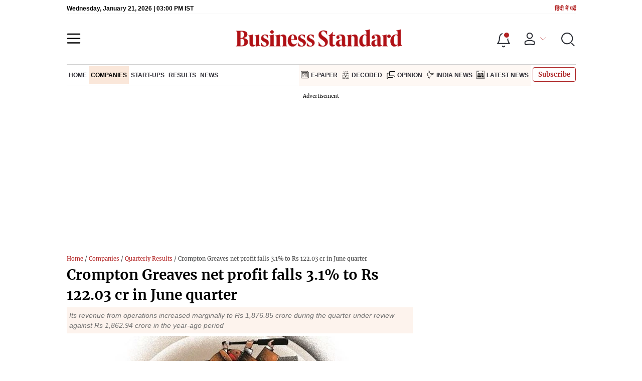

--- FILE ---
content_type: text/html; charset=utf-8
request_url: https://www.business-standard.com/companies/results/crompton-greaves-net-profit-falls-3-1-to-rs-122-03-cr-in-june-quarter-123081200435_1.html
body_size: 28225
content:
<!DOCTYPE html><html lang="en-US"><head><meta charSet="utf-8"/><link rel="preconnect" href="https://bsmedia.business-standard.com"/><link rel="preconnect" href="https://securepubads.g.doubleclick.net"/><link rel="preconnect" href="https://www.googletagservices.com"/><link rel="preconnect" href="https://www.google-analytics.com"/><title>Crompton Greaves net profit falls 3.1% to Rs 122.03 cr in June quarter  | Company Results - Business Standard</title><link rel="icon" href="https://www.business-standard.com/bs-favicon.ico"/><link rel="icon" href="https://www.business-standard.com/favicon16x16-min.png" sizes="16x16"/><link rel="icon" href="https://www.business-standard.com/favicon32x32-min.png" sizes="32x32"/><link rel="icon" href="https://www.business-standard.com/android-chrome-192x192-min.png" sizes="192x192"/><link rel="apple-touch-icon" href="https://www.business-standard.com/apple-touch-icon-min.png"/><meta name="msapplication-TileImage" content="https://www.business-standard.com/android-chrome-192x192-min.png"/><link rel="mask-icon" href="https://www.business-standard.com/bs-favicon.ico" color="#000000"/><link rel="shortcut icon" href="https://www.business-standard.com/bs-favicon.ico"/><meta name="robots" content="noodp, noydir, max-image-preview:large"/><meta name="viewport" content="width=device-width, initial-scale=1.0, minimum-scale=1.0, maximum-scale=5.0"/><link rel="amphtml" href="https://www.business-standard.com/amp/companies/results/crompton-greaves-net-profit-falls-3-1-to-rs-122-03-cr-in-june-quarter-123081200435_1.html"/><link rel="canonical" href="https://www.business-standard.com/companies/results/crompton-greaves-net-profit-falls-3-1-to-rs-122-03-cr-in-june-quarter-123081200435_1.html"/><meta http-equiv="content-language" content="en-US"/><meta content="language code" http-equiv="Content-Language"/><meta name="theme-color" content="#000"/><meta name="website" content="https://www.business-standard.com"/><meta name="rating" content="General"/><meta name="copyright" content="www.business-standard.com"/><meta name="author" content="Business Standard"/><meta name="description" content="Crompton Greaves Consumer Electricals Ltd on Saturday reported a 3.11 per cent decline in its consolidated net profit to Rs 122.03 crore in the first quarter ended in June 2023."/><meta name="keywords" content="CG Power and Industrial Solutions,Murugappa Group,Crompton Greaves Consumer Electricals,Crompton,Household Electronics (NEC),Crompton Greaves Consumer Electricals Ltd,Butterfly"/><meta name="news_keywords" content="CG Power and Industrial Solutions,Murugappa Group,Crompton Greaves Consumer Electricals,Crompton,Household Electronics (NEC),Crompton Greaves Consumer Electricals Ltd,Butterfly"/><meta property="og:type" content="website"/><meta property="og:title" content="Crompton Greaves net profit falls 3.1% to Rs 122.03 cr in June quarter "/><meta property="og:url" content="https://www.business-standard.com/companies/results/crompton-greaves-net-profit-falls-3-1-to-rs-122-03-cr-in-june-quarter-123081200435_1.html"/><meta property="og:description" content="Crompton Greaves Consumer Electricals Ltd on Saturday reported a 3.11 per cent decline in its consolidated net profit to Rs 122.03 crore in the first quarter ended in June 2023."/><meta property="og:image" content="https://bsmedia.business-standard.com/_media/bs/img/article/2021-08/20/full/1629401940-1105.jpg"/><meta property="og:image:width" content="1200"/><meta property="og:image:height" content="627"/><meta property="twitter:image:src" content="https://bsmedia.business-standard.com/_media/bs/img/article/2021-08/20/full/1629401940-1105.jpg"/><meta property="twitter:card" content="summary_large_image"/><meta property="twitter:site" content="@bsindia"/><meta property="twitter:creator" content="@bsindia"/><meta property="twitter:title" content="Crompton Greaves net profit falls 3.1% to Rs 122.03 cr in June quarter "/><meta property="twitter:description" content="Crompton Greaves Consumer Electricals Ltd on Saturday reported a 3.11 per cent decline in its consolidated net profit to Rs 122.03 crore in the first quarter ended in June 2023."/><meta property="article:published_time" content="2023-08-12T20:05:38+05:30"/><meta name="Last-Modified-Date" content="Sat, Aug 12, 2023"/><meta name="Last-Modified-Time" content="2023-08-12T20:05:38+05:30"/><meta http-equiv="Last-Modified" content="2023-08-12T20:05:38+05:30"/><meta http-equiv="Cache-Control" content="no-cache, no-store, must-revalidate"/><meta http-equiv="Expires" content="0"/><meta http-equiv="Pragma" content="no-cache"/><script type="application/ld+json">{"@context":"https://schema.org","@type":"NewsMediaOrganization","name":"Business Standard","url":"https://www.business-standard.com","sameAs":["https://www.facebook.com/bsindia","https://twitter.com/bsindia","https://www.youtube.com/user/BusinessStandardLtd","https://in.linkedin.com/company/business-standard","https://t.me/bsindiaofficial"],"logo":{"@type":"ImageObject","url":"https://www.business-standard.com/assets/web-assets/images/BSlogo600x60.png","width":"600","height":"60"},"address":{"@type":"PostalAddress","streetAddress":"Bahadurshah Zafar Marg","addressLocality":"Nehru House, near ITO Metro Station Gate No. 4","addressRegion":"ITO, New Delhi","postalCode":"110002"},"contactPoint":{"@type":"ContactPoint","telephone":"011-23720202","email":"feedback@bsmail.in","contactType":"Customer Service","areaServed":"IN","availableLanguage":"English","hoursAvailable":{"@type":"OpeningHoursSpecification","opens":"6 am","closes":"1 am"}}}</script><script type="application/ld+json">{"@context":"https://schema.org","@type":"WebPage","url":"https://www.business-standard.com/companies/results/crompton-greaves-net-profit-falls-3-1-to-rs-122-03-cr-in-june-quarter-123081200435_1.html","name":"Crompton Greaves net profit falls 3.1% to Rs 122.03 cr in June quarter ","description":"Crompton Greaves Consumer Electricals Ltd on Saturday reported a 3.11 per cent decline in its consolidated net profit to Rs 122.03 crore in the first quarter ended in June 2023.","keywords":"CG Power and Industrial Solutions,Murugappa Group,Crompton Greaves Consumer Electricals,Crompton,Household Electronics (NEC),Crompton Greaves Consumer Electricals Ltd,Butterfly"}</script><script type="application/ld+json">{"@context":"https://schema.org","@type":"SiteNavigationElement","name":["home","companies","start-ups","results","news","e-paper","decoded","opinion","india news","latest news"],"url":["https://www.business-standard.com/home-page","https://www.business-standard.com/companies","https://www.business-standard.com/companies/start-ups","https://www.business-standard.com/companies/quarterly-results","https://www.business-standard.com/companies/news","https://epaper.business-standard.com/","https://www.business-standard.com/bs-decoded","https://www.business-standard.com/opinion","https://www.business-standard.com/india-news","https://www.business-standard.com/latest-news"]}</script><script type="application/ld+json">{"@context":"https://schema.org","@type":"BreadcrumbList","itemListElement":[{"@type":"ListItem","position":1,"item":{"@id":"https://www.business-standard.com/","name":"Home"}},{"@type":"ListItem","position":2,"item":{"@id":"https://www.business-standard.com/companies","name":"Companies"}},{"@type":"ListItem","position":3,"item":{"@id":"https://www.business-standard.com/companies/quarterly-results","name":"Quarterly Results"}},{"@type":"ListItem","position":4,"item":{"name":"Crompton Greaves net profit falls 3.1% to Rs 122.03 cr in June quarter "}}]}</script><script type="application/ld+json">{"@context":"https://schema.org","@type":"NewsArticle","mainEntityOfPage":"https://www.business-standard.com/companies/results/crompton-greaves-net-profit-falls-3-1-to-rs-122-03-cr-in-june-quarter-123081200435_1.html","inLanguage":"en","headline":"Crompton Greaves net profit falls 3.1% to Rs 122.03 cr in June quarter ","description":"Crompton Greaves Consumer Electricals Ltd on Saturday reported a 3.11 per cent decline in its consolidated net profit to Rs 122.03 crore in the first quarter ended in June 2023.","keywords":"CG Power and Industrial Solutions,Murugappa Group,Crompton Greaves Consumer Electricals,Crompton,Household Electronics (NEC),Crompton Greaves Consumer Electricals Ltd,Butterfly","articleSection":"Results","url":"https://www.business-standard.com/companies/results/crompton-greaves-net-profit-falls-3-1-to-rs-122-03-cr-in-june-quarter-123081200435_1.html","image":"https://bsmedia.business-standard.com/_media/bs/img/article/2021-08/20/full/1629401940-1105.jpg","datePublished":"2023-08-12T20:05:38+05:30","dateModified":"2023-08-12T20:05:38+05:30","articleBody":"Crompton Greaves Consumer Electricals Ltd on Saturday reported a 3.11 per cent decline in its consolidated net profit to Rs 122.03 crore in the first quarter ended in June 2023.The company had posted a net profit of Rs 125.95 crore in the April-June quarter a year ago, Crompton Greaves Consumer Electricals Ltd (CGCEL) said in a regulatory filing.Its revenue from operations increased marginally to Rs 1,876.85 crore during the quarter under review against Rs 1,862.94 crore in the year-ago period.CGCEL&#39;s total expenses were at Rs 1,740.83 crore, up 2.81 per cent in the first quarter of FY 2023-24.Its total income in the June quarter was Rs 1,896.65 crore, up 1.24 per cent.In the June quarter, CGCEL&#39;s revenue from the electric consumer durables segment revenue was at Rs 1,428.98 crore compared to Rs 1,347.18 crore in Q1 FY23.However, revenue from lighting products slipped 12.68 per cent to Rs 228.98 crore against Rs 262.26 crore.While revenue from its new subsidiary Butterfly, which it had acquired earlier this year, was Rs 218.89 crore.","author":[{"name":"Press Trust of India","url":"https://www.business-standard.com/author/press-trust-of-india","@type":"Person"}],"publisher":{"@type":"NewsMediaOrganization","name":"Business Standard","url":"https://www.business-standard.com","logo":{"@type":"ImageObject","width":"600","height":"60","url":"https://www.business-standard.com/assets/web-assets/images/BSlogo600x60.png"}},"associatedMedia":{"@type":"imageObject","url":"https://bsmedia.business-standard.com/_media/bs/img/article/2021-08/20/full/1629401940-1105.jpg","caption":"Illustration: Ajay Mohanty","description":"Illustration: Ajay Mohanty","width":"620","height":"464"}}</script><link rel="preload" as="image" href="https://bsmedia.business-standard.com/_media/bs/img/article/2021-08/20/full/1629401940-1105.jpg?im=FeatureCrop,size=(382,233)" fetchpriority="high"/><meta name="next-head-count" content="55"/><link rel="preload" href="/_next/static/css/467c58041173b24f.css" as="style"/><link rel="stylesheet" href="/_next/static/css/467c58041173b24f.css" data-n-g=""/><link rel="preload" href="/_next/static/css/1bee1dea4db9fa20.css" as="style"/><link rel="stylesheet" href="/_next/static/css/1bee1dea4db9fa20.css"/><link rel="preload" href="/_next/static/css/47d81bd9cf989b38.css" as="style"/><link rel="stylesheet" href="/_next/static/css/47d81bd9cf989b38.css"/><link rel="preload" href="/_next/static/css/0062454ae48d9a08.css" as="style"/><link rel="stylesheet" href="/_next/static/css/0062454ae48d9a08.css"/><link rel="preload" href="/_next/static/css/5578742304f826c6.css" as="style"/><link rel="stylesheet" href="/_next/static/css/5578742304f826c6.css"/><link rel="preload" href="/_next/static/css/6d26f549d456d1b2.css" as="style"/><link rel="stylesheet" href="/_next/static/css/6d26f549d456d1b2.css"/><link rel="preload" href="/_next/static/css/910ba75da708deb4.css" as="style"/><link rel="stylesheet" href="/_next/static/css/910ba75da708deb4.css"/><link rel="preload" href="/_next/static/css/36f77a224062cbb6.css" as="style"/><link rel="stylesheet" href="/_next/static/css/36f77a224062cbb6.css"/><noscript data-n-css=""></noscript><script defer="" nomodule="" src="/_next/static/chunks/polyfills-c67a75d1b6f99dc8.js"></script><script defer="" src="/_next/static/chunks/14890-1c48e0fa2637f405.js"></script><script defer="" src="/_next/static/chunks/77236-9b7d1e99ec4babc3.js"></script><script defer="" src="/_next/static/chunks/9473-35903fd81969ec64.js"></script><script defer="" src="/_next/static/chunks/85518-7586a3fe744a1a72.js"></script><script defer="" src="/_next/static/chunks/12980-9fb696842f737324.js"></script><script defer="" src="/_next/static/chunks/63288.a0e0759cad7b2b46.js"></script><script defer="" src="/_next/static/chunks/19132.47e941b3db11240b.js"></script><script defer="" src="/_next/static/chunks/87302.3b1c73773d88fe12.js"></script><script defer="" src="/_next/static/chunks/17539-14692edb11303326.js"></script><script defer="" src="/_next/static/chunks/21227-8e9db8558a3b7d8e.js"></script><script defer="" src="/_next/static/chunks/86053.202d5c78d6036873.js"></script><script defer="" src="/_next/static/chunks/75194.5ca582f541cbad7a.js"></script><script defer="" src="/_next/static/chunks/46869.9ec0223545494dae.js"></script><script defer="" src="/_next/static/chunks/44441.06d517d288081772.js"></script><script defer="" src="/_next/static/chunks/80228.b1bea61febb13796.js"></script><script defer="" src="/_next/static/chunks/61428.75ddc532bc83c930.js"></script><script defer="" src="/_next/static/chunks/23772.19983bb59eed70d2.js"></script><script defer="" src="/_next/static/chunks/58533.63e7e2181f4102ae.js"></script><script defer="" src="/_next/static/chunks/49086-3705007fdcc336ec.js"></script><script defer="" src="/_next/static/chunks/95292-cd3b54add32ca836.js"></script><script defer="" src="/_next/static/chunks/57096.bf4e495b21713d4d.js"></script><script defer="" src="/_next/static/chunks/23094.05f79ed262f848b0.js"></script><script defer="" src="/_next/static/chunks/25935-a15d53f73e00d311.js"></script><script defer="" src="/_next/static/chunks/58410.4536270d6bf1d5aa.js"></script><script defer="" src="/_next/static/chunks/26909.f9c7daa012c3c110.js"></script><script defer="" src="/_next/static/chunks/76081.fcfbf1e402af57e4.js"></script><script defer="" src="/_next/static/chunks/66442.acc65f78413b2c1e.js"></script><script defer="" src="/_next/static/chunks/41369.e6c5b5185d08bccd.js"></script><script defer="" src="/_next/static/chunks/40761.322e6ca82f42654d.js"></script><script defer="" src="/_next/static/chunks/17241.1587fe136981bf78.js"></script><script defer="" src="/_next/static/chunks/14190.63c9c9cbd71c5807.js"></script><script defer="" src="/_next/static/chunks/47257.a241de85ec273496.js"></script><script defer="" src="/_next/static/chunks/9669-ea0f85f96403c18c.js"></script><script defer="" src="/_next/static/chunks/76646-91c1f277464b148b.js"></script><script defer="" src="/_next/static/chunks/46455.0ae46095f8f53930.js"></script><script defer="" src="/_next/static/chunks/84437.0b089bbe96652289.js"></script><script defer="" src="/_next/static/chunks/52735.2b8dcd70c4c9281c.js"></script><script defer="" src="/_next/static/chunks/11310.db3756c9371691e7.js"></script><script src="/_next/static/chunks/webpack-22ba4d4be0bd20cd.js" defer=""></script><script src="/_next/static/chunks/framework-dd9c457f9a0c7519.js" defer=""></script><script src="/_next/static/chunks/main-c22debd438d29cf7.js" defer=""></script><script src="/_next/static/chunks/pages/_app-7b20d708794df476.js" defer=""></script><script src="/_next/static/chunks/pages/%5Bcat%5D/%5Bsubcategory%5D/%5B...slug%5D-1cbbafbdf425865c.js" defer=""></script><script src="/_next/static/684ee12bbd53777170a6ce85f23bd5c4400578da/_buildManifest.js" defer=""></script><script src="/_next/static/684ee12bbd53777170a6ce85f23bd5c4400578da/_ssgManifest.js" defer=""></script></head><body><div id="__next"><div><div><div class=""><div class="skinningbanner" style="display:none"></div></div><header class="header_sectiondiv__WPrjR section-div full-section header-section"><div class="today_headlogotmstmp__223aM" style="min-height:12px"><div class="today_topleftel__wvskF"><span>Wednesday, January 21, 2026 | 08:30 PM IST</span><small><a href="https://hindi.business-standard.com/" target="_blank">हिंदी में पढें</a></small></div></div><div class="undefined header_headerTopbar__iRN5q undefined headerabt "><div class="header_justifycontentstart__b3nr3 d-flex  "><div class="header_menuhamburger__fC39W menuhamburger"><svg width="28" height="21" viewBox="0 0 28 21" fill="none" xmlns="http://www.w3.org/2000/svg"><path d="M25.9575 2L2 2" stroke="black" stroke-width="2.5" stroke-linecap="round"></path><path d="M25.9575 10.8264L2 10.8264" stroke="black" stroke-width="2.5" stroke-linecap="round"></path><path d="M26 19.4775L2.00045 19.4775" stroke="black" stroke-width="2.5" stroke-linecap="round"></path></svg></div></div><div class="bg-overlay"></div><div id="menuSidebar" class="menuSidebar "></div><style> 
          .menuSidebar { top: 0px; width: 90%; z-index: 1; height: auto; position: fixed; transform: translate(-130%, 0); display: block; left: 0%; overflow-y: scroll; transition: all 0.6s ease; z-index: 65; background-color: #fff; box-shadow: 0px 2px 8px 0px rgba(60, 64, 67, 0.25); border-radius: 4px; } @media (max-width: 1024px) { .menuSidebar { position: fixed; top: 0; max-height: 100vh; border-radius: 0px; } } @media (min-width: 768px) { .menuSidebar:-webkit-scrollbar { width: 5px; } .menuSidebar:-webkit-scrollbar-thumb { background-color: #c2c2c2; -webkit-border-radius: 5px; border-radius: 5px; outline: 1px solid #c2c2c2; } } .menuSidebar.show { z-index: 9999; left: 0; transform: translate(0%, 0); right: 0; margin: 0 auto; }   
          .menuSidebar::-webkit-scrollbar { display: none; }    
          @media (min-width:1025px) {
            .menuSidebar.show {
                 min-height:545px;
                 min-width:1080px
            }
          }
          @media (max-width:1024px) {
            .menuSidebar.show {
              min-height:640px;
              min-width:100%;
            }
            .menuSidebar {
               width:100%;
            }
          }
          </style><div class="header_adslogo__lSOL1" style="width:175px;height:60px"></div><div class="logo-div"><a href="https://www.business-standard.com" class="header_brndlogo__RdIT_"><img alt="Business Standard" title="Business Standard" src="https://bsmedia.business-standard.com/include/_mod/site/html5/images/business-standard.png" height="48" width="390"/></a></div><div class="header_adslogo__lSOL1" style="width:175px;height:60px"> <!-- --> </div><div class="header_headericn__w8TeW headericn"><div class="icons d-flex"><div class="notificationdiv active"><img alt="Notification Icon" title="Notification" height="32" src="https://www.business-standard.com/assets/web-assets/icons/notification.svg" width="32" loading="lazy"/></div><a href="#" class="d-flex userprofiletext" id="profile_area"><img alt="userprofile Icon" title="User" height="32" src="https://www.business-standard.com/assets/web-assets/icons/user-profile.svg" width="32" loading="lazy"/><i class="arrowdownicon"></i></a><img alt="Search" title="Search_Icon" height="32" style="cursor:pointer" src="https://www.business-standard.com/assets/web-assets/icons/search.svg" width="32" loading="lazy"/></div><style> 
       
      .icons {display: flex;justify-content: space-between;align-items: center;}
      .icons .notificationdiv {position: relative;cursor: pointer;padding-top: 7px;}
      .icons .notificationdiv:after {
        background: #b22222;
        border-radius: 10px;
        content: "";
        height: 10px;
        left: auto;
        position: absolute;
        right: 5px;
        top: 8px;
        width: 10px;
       }
      .icons .notificationdiv:before {
        background: #fff;
        border-radius: 20px;
        content: "";
        height: 15px;
        position: absolute;
        right: 4px;
        top: 6px;
        width: 15px;
      }
      .icons .userprofiletext {
        display: flex;
        align-items: center;
        font-family: Arial;
        font-size: 14px;
        padding: 0 20px 0 20px;
      }

      .userprofiletext .arrowdownicon {
        background-image: url("data:image/svg+xml,%3Csvg width='19' height='11' viewBox='0 0 19 11' fill='none' xmlns='http://www.w3.org/2000/svg'%3E%3Cpath d='M1 1L9.48528 9.48528L17.9706 1' stroke='%23B22222' strokeWidth='2' stroke-linecap='round' stroke-linejoin='round'/%3E%3C/svg%3E");
        background-repeat: no-repeat;
        background-size: 12px;
        display: inline-block;
        height: 8px;
        margin: 0 0 0 5px;
        width: 18px;
      }

      @media (max-width:1280px) { 
        .icons .userprofiletext { padding: 0 9px; }
      }

      @media (max-width:767px){
        .icons { justify-content: space-around; align-items: flex-start; gap: 7px; }
        .icons .notificationdiv:after {height: 7px;right: 5px;top: 0px; width: 7px;}
        .icons .notificationdiv:before {right: 5px;top: 0px;height: 8px;width: 8px;}
        .icons .userprofiletext { padding: 0px 0px 0 0px;}
        .icons img {max-width: 24px;height: 24px;margin-top: 0px;}
        .icons .notificationdiv {     padding-top: 0px; } 
      }

      </style></div></div><nav class="navigationlisting header_navigationlisting__ZU68j "><a href="https://www.business-standard.com" class="header_stickylogo__QMlKl sticky-logo"><img loading="lazy" width="67" height="56" src="https://www.business-standard.com/assets/web-assets/images/logo-bs.jpg" alt="BS_logo" title="BS_logo"/></a><ul id="appendseconnav" class="scrlhide"><li><a class=" " href="https://www.business-standard.com"> <!-- -->Home<!-- --> </a></li><li><a class="header_activeNav__r8wnD header_mainNav__KuwnT" href="https://www.business-standard.com/companies"> <!-- -->Companies<!-- --> </a></li><li><a class=" subNav" href="https://www.business-standard.com/companies/start-ups"> <!-- -->Start-Ups<!-- --> </a></li><li><a class=" subNav" href="https://www.business-standard.com/companies/quarterly-results"> <!-- -->Results<!-- --> </a></li><li><a class=" subNav" href="https://www.business-standard.com/companies/news"> <!-- -->News<!-- --> </a></li><li class="header_dflticonlast__RwCaT dflticonlast"><div class="header_dflticon__tUKap dflticon"><a class=" " href="https://epaper.business-standard.com/"><span><img src="https://bsmedia.business-standard.com/_media/bs/img/menu/icons/1743085430.png" alt=""/></span>E-Paper</a><a class=" " href="https://www.business-standard.com/bs-decoded"><span><img src="https://bsmedia.business-standard.com/_media/bs/img/menu/icons/1743085412.png" alt=""/></span>Decoded</a><a class=" " href="https://www.business-standard.com/opinion"><span><img src="https://bsmedia.business-standard.com/_media/bs/img/menu/icons/1743085395.png" alt=""/></span>Opinion</a><a class=" " href="https://www.business-standard.com/india-news"><span><img src="https://bsmedia.business-standard.com/_media/bs/img/menu/icons/1743085376.png" alt=""/></span>India News</a><a class=" " href="https://www.business-standard.com/latest-news"><span><img src="https://bsmedia.business-standard.com/_media/bs/img/menu/icons1743084979.png" alt=""/></span>Latest News</a></div></li></ul></nav><style>       
         .navsubmenu ul li a {
            padding: 8px 8px 8px 0 !important;
          }
          @media (min-width: 768px) {
            .navsubscribe .secondaryNav li:last-child {
              margin-right: 0 !important;
            }
            .headericn {
              min-width: 160px;
            }
            .header-active .secondaryNav.scrlhide {
              transform: translate3d(0, 0, 0);
            }
            .header-active ul li.dflticonlast {
              margin-right: 160px !important;
            }
          }
          .navsubscribe ul li:last-child,
          .navsubscribe ul li ul li:last-child {
            padding-right: 10px !important;
          }
          .header-active .sticky-logo {
            display: inline-block;
          }
          .header-active .scrlhide {
            transform: translate3d(75px, 0, 0);
          }
          .header-active .menuhamburger {
            transform: translate3d(0, 73px, 0);
            z-index: 10;
          }
          @media (min-width: 768px) and (max-width: 1024px) {
            .header-active .menuhamburger {
              transform: translate3d(-3px, 49px, 0);
              z-index: 10;
            }
            .scrollbarListspotlight {
              overflow: hidden;
            }
          }
          @media (max-width: 767px) {
            .header-active .secondaryNav.scrlhide {
              margin-left: 0;
            }
            .header-active .secondaryNav li:last-child {
              margin-right: 90px !important;
            }
            .header-active .sticky-logo {
              display: none;
            }
            .header-active .scrlhide {
              transform: translate3d(0, 0, 0);
              margin-left: 30px;
            }
            .header-active .menuhamburger {
              transform: translate3d(3px, 40px, 0);
            }
            .header-active header.header-section {
              top: -44px;
            }
            .header-active header.header-section.bpheader {
              top: -59px;
            }
            .header-active header.header-section.bpheader .menuhamburger {
              transform: translate3d(3px, 47px, 0);
            }
          }
          @media (min-width: 1024px) and (max-width: 1280px) {
            .header-active .navigationlisting ul li {
              margin-right: 0;
            }
            .header-active .navigationlisting ul li a {
              font-size: 11px;
            }
          }
          @media (min-width: 1180px) and (max-width: 1280px) {
            .header-active .navigationlisting .navsubmenu {
              width: 1015px !important;
            }
          }
          @media (min-width: 1281px) {
            .header-active .navigationlisting .navsubmenu {
              width: 1180px !important;
            }
          }
          @media (max-width: 1024px) {
            #secondaryNav {
              display: none;
            }
          }
          @media (min-width: 1281px) and (max-width: 1365px) {
            .header-active .navigationlisting ul li a {
              padding: 12px 5px !important;
            }
          }
      </style></header><div id="scrolltrget"> </div><main class="wrapper unsubscribed_Open_In_App"><div class="MobApp"><div class="infinite-scroll-component__outerdiv"><div class="infinite-scroll-component " style="height:auto;overflow:auto;-webkit-overflow-scrolling:touch"><div meta="[object Object]" currentArticleData="[object Object]"><div class="hide-on-mobile"></div><section class="section-flex story-col"><article class="flex-70"><div class="breadcrumbcol"><div><div class="breadcrum"> <a href="/" class="bact">Home</a> / <a href="/companies" class="bact">Companies</a> / <a  href="/companies/quarterly-results" class="bact">Quarterly Results</a> / Crompton Greaves net profit falls 3.1% to Rs 122.03 cr in June quarter </div></div></div><div><div class="MainStory_storydetail__uDFCx storydetail"><h1 class="MainStory_stryhdtp__frNSf stryhdtp">Crompton Greaves net profit falls 3.1% to Rs 122.03 cr in June quarter </h1><h2 class="MainStory_strydsc__P6kfv strydsc">Its revenue from operations increased marginally to Rs 1,876.85 crore during the quarter under review against Rs 1,862.94 crore in the year-ago period</h2><div class="show-on-mobile"></div><div id="above_feature_image_banner-0"></div><div class="MainStory_storyimage__qkAq3"><div class="MainStory_positionrelative__jOIzS positionrelative"><i class="img-sizer"></i><picture><source srcSet="https://bsmedia.business-standard.com/_media/bs/img/article/2021-08/20/full/1629401940-1105.jpg?im=FeatureCrop,size=(382,233)" media="(max-width: 767px)" width="382" height="233"/><source srcSet="https://bsmedia.business-standard.com/_media/bs/img/article/2021-08/20/full/1629401940-1105.jpg?im=FeatureCrop,size=(826,465)" media="(min-width: 768px)" width="826" height="465"/><img class="img-fluid w-100 lazy-img" src="https://bsmedia.business-standard.com/_media/bs/img/article/2021-08/20/full/1629401940-1105.jpg?im=FeatureCrop,size=(382,233)" title="Q1 results, Q1 earnings" alt="Q1 results, Q1 earnings" width="826" height="465" loading="eager" fetchpriority="high" decoding="async" style="width:100%;height:auto;max-width:100%;display:block;object-fit:cover"/></picture><div class="MainStory_strlabel__iEDZ4"></div></div><p class="MainStory_captiontext__pELgL captiontext">Illustration: Ajay Mohanty</p></div><span class="MainStory_dtlauthinfo__u_CUx"><a href="/author/press-trust-of-india"><span class="font-bold">Press Trust of India</span></a><span style="color:#b22222"> <!-- -->New Delhi<!-- --> </span></span><div class="MainStory_autdtl__BefDN"><div class="MetaPost_storymeta__araBu storymeta"><div class="meta-info" data-updatedtime="2023-08-12T20:05:38+05:30" data-expandedtime="Updated: Aug 12 2023 | 8:05 PM IST" data-updatedlongtime="Aug 12 2023">1 min read <!-- --> Last Updated : <!-- -->Aug 12 2023 | 8:05 PM<!-- --> IST</div><div class="MetaPost_metaactions__h2__T metaactions"></div></div></div><div class="MainStory_storyautio__00zQV storyautio"><h4>Listen to This Article</h4><div class="undefined audio-box"></div></div><div class="MainStory_storycontent__Pe3ys storycontent"><div id="parent_top_div" style="margin:0 0"><div style="min-height:250px" id="between_article_content_1-0"><div class="advertisement-bg storyadsprg"></div></div><p>
	Crompton Greaves Consumer Electricals Ltd on Saturday reported a 3.11 per cent decline in its consolidated net profit to Rs 122.03 crore in the first quarter ended in June 2023.</p>
<p>
	The company had posted a net profit of Rs 125.95 crore in the April-June quarter a year ago, Crompton Greaves Consumer Electricals Ltd (CGCEL) said in a regulatory filing.</p>
<p>
	Its revenue from operations increased marginally to Rs 1,876.85 crore during the quarter under review against Rs 1,862.94 crore in the year-ago period.</p>
<p>
	CGCEL&#x27;s total expenses were at Rs 1,740.83 crore, up 2.81 per cent in the first quarter of FY 2023-24.</p><span style="display:block;height:1px"> </span><div style="min-height:250px" id="between_article_content_2-0"><div class="advertisement-bg storyadsprg"></div></div>
<p>
	Its total income in the June quarter was Rs 1,896.65 crore, up 1.24 per cent.</p><div class="mb-20"><div class="latestnews_stryalsoread__HlMna"><div class="latestnews_recommendsection__1ZpG_ recommendsection"><div class="latestnews_alsoreadheading__tScqk alsoreadheading"><h3 class="section-title"><span>Also Read </span></h3></div><button class="latestnews_slidearrow__b6nPH prevBtn" id="slide-arrow-next-related0"></button><button class="latestnews_slidearrow__b6nPH latestnews_slidearrownxt__sEt76 nextBtn" id="slide-arrow-prev-related0"></button><div class="latestnews_scrollbarList__Lm9h4 ulContainer slides-container" id="slides-container-related0"><div class="d-flex cardlist storylatestnews latestnews_storylatestnews___5wnY  slide-related0 "><a href="https://www.business-standard.com/companies/news/crompton-greaves-consumer-electricals-announces-merger-with-butterfly-123032600201_1.html"><div class="alsoReadImage" style="position:relative"><img src="https://www.business-standard.com/assets/web-assets/images/Business_Standard_1_328x185.jpg" alt="Crompton Greaves Consumer Electricals announces merger with Butterfly" title="Crompton Greaves Consumer Electricals announces merger with Butterfly" loading="lazy"/></div><h2 class="latestnews_smallcardtitle__gdkeR smallcardtitle" style="cursor:pointer">Crompton Greaves Consumer Electricals announces merger with Butterfly</h2></a></div><div class="d-flex cardlist storylatestnews latestnews_storylatestnews___5wnY  slide-related0 "><a href="https://www.business-standard.com/companies/results/crompton-greaves-q4-profit-falls-25-4-to-rs-131-5-cr-revenue-from-ops-up-123051901225_1.html"><div class="alsoReadImage" style="position:relative"><img src="https://www.business-standard.com/assets/web-assets/images/Business_Standard_1_328x185.jpg" alt="Crompton Greaves Q4 profit falls 25.4% to Rs 131.5 cr, revenue from ops up" title="Crompton Greaves Q4 profit falls 25.4% to Rs 131.5 cr, revenue from ops up" loading="lazy"/></div><h2 class="latestnews_smallcardtitle__gdkeR smallcardtitle" style="cursor:pointer">Crompton Greaves Q4 profit falls 25.4% to Rs 131.5 cr, revenue from ops up</h2></a></div><div class="d-flex cardlist storylatestnews latestnews_storylatestnews___5wnY  slide-related0 "><a href="https://www.business-standard.com/markets/news/butterfly-gandhimathi-slips-5-on-merger-with-crompton-greaves-consumer-123032700154_1.html"><div class="alsoReadImage" style="position:relative"><img src="https://www.business-standard.com/assets/web-assets/images/Business_Standard_1_328x185.jpg" alt="Butterfly Gandhimathi slips 5% on merger with Crompton Greaves Consumer" title="Butterfly Gandhimathi slips 5% on merger with Crompton Greaves Consumer" loading="lazy"/></div><h2 class="latestnews_smallcardtitle__gdkeR smallcardtitle" style="cursor:pointer">Butterfly Gandhimathi slips 5% on merger with Crompton Greaves Consumer</h2></a></div><div class="d-flex cardlist storylatestnews latestnews_storylatestnews___5wnY  slide-related0 "><a href="https://www.business-standard.com/companies/news/us-court-approves-50-mn-lawsuit-over-apple-s-flawed-butterfly-keyboard-123052800241_1.html"><div class="alsoReadImage" style="position:relative"><img src="https://www.business-standard.com/assets/web-assets/images/Business_Standard_1_328x185.jpg" alt="US court approves $50 mn lawsuit over Apple&#x27;s flawed butterfly keyboard" title="US court approves $50 mn lawsuit over Apple&#x27;s flawed butterfly keyboard" loading="lazy"/></div><h2 class="latestnews_smallcardtitle__gdkeR smallcardtitle" style="cursor:pointer">US court approves $50 mn lawsuit over Apple&#x27;s flawed butterfly keyboard</h2></a></div><div class="d-flex cardlist storylatestnews latestnews_storylatestnews___5wnY  slide-related0 "><a href="https://www.business-standard.com/markets/news/untimely-rains-dent-summer-sales-to-keep-durable-stocks-in-check-analysts-123070400142_1.html"><div class="alsoReadImage" style="position:relative"><img src="https://www.business-standard.com/assets/web-assets/images/Business_Standard_1_328x185.jpg" alt="Untimely rains dent summer sales; to keep durable stocks in check: Analysts" title="Untimely rains dent summer sales; to keep durable stocks in check: Analysts" loading="lazy"/></div><h2 class="latestnews_smallcardtitle__gdkeR smallcardtitle" style="cursor:pointer">Untimely rains dent summer sales; to keep durable stocks in check: Analysts</h2></a></div></div></div></div><style> 
                .storylatestnews {flex: 0 0 27%;}
                .storylatestnews .alsoReadImage { margin: 0 !important; }
                .storylatestnews .smallcardtitle {padding-bottom: 5px !important; color:#282B32;}
                .slides-container {
                  display: flex;
                  list-style: none;
                  margin-bottom: 15px !important;
                  overflow: scroll;
                  padding: 0;
                  scroll-behavior: smooth;
                  width: 100%;
              }
                .recommendsection .slides-container {
                 margin-bottom: 0 !important;
                }
               .alsoreadheading h3 {font-size:20px;color: #0D0D0D;}

               .alsoreadheading h3:after {top: 18px;}
               .recommendsection button {
                  top: 10px;
                   }
                  
                 @media (max-width:767px) {
                  .alsoreadheading h3 {font-size:16px !important;color:#0D0D0D;}
                  .alsoreadheading span {padding-left: 0;}
                  .alsoreadheading span:after {display: none;}
                   .storylatestnews {flex: 0 0 40%; margin: 0 0 0 10px !important;}
                   .alsoreadheading h3:after {
                   width: 88%;
                   }
                   .recommendsection button {
                   top: 12px;
                   }
                  }
              </style></div>
<p>
	In the June quarter, CGCEL&#x27;s revenue from the electric consumer durables segment revenue was at Rs 1,428.98 crore compared to Rs 1,347.18 crore in Q1 FY23.</p>
<p>
	However, revenue from lighting products slipped 12.68 per cent to Rs 228.98 crore against Rs 262.26 crore.</p>
<p>
	While revenue from its new subsidiary Butterfly, which it had acquired earlier this year, was Rs 218.89 crore.</p><p></p></div><div><p style="font-style: italic;" id="auto_disclaimer">(Only the headline and picture of this report may have been reworked by the Business Standard staff; the rest of the content is auto-generated from a syndicated feed.)</p></div><div class="latestnews_stryalsoread__HlMna"><div class="latestnews_recommendsection__1ZpG_ recommendsection"><div class="latestnews_alsoreadheading__tScqk alsoreadheading"><h3 class="section-title"><span>More From This Section</span></h3></div><button class="latestnews_slidearrow__b6nPH prevBtn" id="slide-arrow-next-other_section0"></button><button class="latestnews_slidearrow__b6nPH latestnews_slidearrownxt__sEt76 nextBtn" id="slide-arrow-prev-other_section0"></button><div class="latestnews_scrollbarList__Lm9h4 ulContainer slides-container" id="slides-container-other_section0"><div class="d-flex cardlist storylatestnews latestnews_storylatestnews___5wnY  slide-other_section0 "><a href="https://www.business-standard.com/companies/results/kirloskar-industries-profit-after-tax-dips-9-to-rs-94-cr-in-june-quarter-123081200358_1.html"><div class="alsoReadImage" style="position:relative"><img src="https://www.business-standard.com/assets/web-assets/images/Business_Standard_1_328x185.jpg" alt="Kirloskar Industries profit after tax dips 9% to Rs 94 cr in June quarter" title="Kirloskar Industries profit after tax dips 9% to Rs 94 cr in June quarter" loading="lazy"/></div><h2 class="latestnews_smallcardtitle__gdkeR smallcardtitle" style="cursor:pointer">Kirloskar Industries profit after tax dips 9% to Rs 94 cr in June quarter</h2></a></div><div class="d-flex cardlist storylatestnews latestnews_storylatestnews___5wnY  slide-other_section0 "><a href="https://www.business-standard.com/companies/results/jk-cement-profit-declines-29-4-to-rs-113-46-crore-in-june-quarter-123081200357_1.html"><div class="alsoReadImage" style="position:relative"><img src="https://www.business-standard.com/assets/web-assets/images/Business_Standard_1_328x185.jpg" alt="JK Cement profit declines 29.4% to Rs 113.46 crore in June quarter" title="JK Cement profit declines 29.4% to Rs 113.46 crore in June quarter" loading="lazy"/></div><h2 class="latestnews_smallcardtitle__gdkeR smallcardtitle" style="cursor:pointer">JK Cement profit declines 29.4% to Rs 113.46 crore in June quarter</h2></a></div><div class="d-flex cardlist storylatestnews latestnews_storylatestnews___5wnY  slide-other_section0 "><a href="https://www.business-standard.com/companies/results/eveready-industries-q1-profit-up-13-8-to-rs-24-86-cr-revenue-up-8-4-123081200354_1.html"><div class="alsoReadImage" style="position:relative"><img src="https://www.business-standard.com/assets/web-assets/images/Business_Standard_1_328x185.jpg" alt="Eveready Industries Q1 profit up 13.8% to Rs 24.86 cr, revenue up 8.4% " title="Eveready Industries Q1 profit up 13.8% to Rs 24.86 cr, revenue up 8.4% " loading="lazy"/></div><h2 class="latestnews_smallcardtitle__gdkeR smallcardtitle" style="cursor:pointer">Eveready Industries Q1 profit up 13.8% to Rs 24.86 cr, revenue up 8.4% </h2></a></div><div class="d-flex cardlist storylatestnews latestnews_storylatestnews___5wnY  slide-other_section0 "><a href="https://www.business-standard.com/companies/results/indiabulls-real-estate-sale-bookings-down-75-to-rs-74-cr-in-june-quarter-123081200322_1.html"><div class="alsoReadImage" style="position:relative"><img src="https://www.business-standard.com/assets/web-assets/images/Business_Standard_1_328x185.jpg" alt="Indiabulls Real Estate sale bookings down 75% to Rs 74 cr in June quarter" title="Indiabulls Real Estate sale bookings down 75% to Rs 74 cr in June quarter" loading="lazy"/></div><h2 class="latestnews_smallcardtitle__gdkeR smallcardtitle" style="cursor:pointer">Indiabulls Real Estate sale bookings down 75% to Rs 74 cr in June quarter</h2></a></div></div></div></div><style> 
                .storylatestnews {flex: 0 0 27%;}
                .storylatestnews .alsoReadImage { margin: 0 !important; }
                .storylatestnews .smallcardtitle {padding-bottom: 5px !important; color:#282B32;}
                .slides-container {
                  display: flex;
                  list-style: none;
                  margin-bottom: 15px !important;
                  overflow: scroll;
                  padding: 0;
                  scroll-behavior: smooth;
                  width: 100%;
              }
                .recommendsection .slides-container {
                 margin-bottom: 0 !important;
                }
               .alsoreadheading h3 {font-size:20px;color: #0D0D0D;}

               .alsoreadheading h3:after {top: 18px;}
               .recommendsection button {
                  top: 10px;
                   }
                  
                 @media (max-width:767px) {
                  .alsoreadheading h3 {font-size:16px !important;color:#0D0D0D;}
                  .alsoreadheading span {padding-left: 0;}
                  .alsoreadheading span:after {display: none;}
                   .storylatestnews {flex: 0 0 40%; margin: 0 0 0 10px !important;}
                   .alsoreadheading h3:after {
                   width: 88%;
                   }
                   .recommendsection button {
                   top: 12px;
                   }
                  }
              </style></div><div class="MainStory_topiclisting__Pomc9"><span><strong>Topics :</strong><a href="https://www.business-standard.com/topic/crompton-greaves"><span> <!-- -->Crompton Greaves</span></a><a href="https://www.business-standard.com/topic/company"><span> <!-- -->company</span></a><a href="https://www.business-standard.com/topic/q1-results"><span> <!-- -->Q1 results</span></a></span></div><p class="whtsclick"><a href="https://t.me/bsindiaofficial" target="_blank">Don&#x27;t miss the most important news and views of the day. Get them on our  <svg style="margin:0px 4px 0px 6px;transform:translate(-1px, 5px)" width="20" height="20" viewBox="0 0 32 32" fill="none" xmlns="http://www.w3.org/2000/svg"><circle cx="16" cy="16" r="16" fill="#22A7E9"></circle><path fill-rule="evenodd" clip-rule="evenodd" d="M21.3427 10.0889C21.5394 10.0102 21.7547 9.98303 21.9662 10.0103C22.1777 10.0375 22.3777 10.1182 22.5453 10.2439C22.7129 10.3696 22.842 10.5357 22.9192 10.725C22.9964 10.9143 23.0188 11.1197 22.9842 11.32L21.1787 21.736C21.0035 22.7407 19.8445 23.3169 18.8757 22.8164C18.0653 22.3977 16.8616 21.7526 15.779 21.0795C15.2376 20.7426 13.5794 19.6637 13.7832 18.8959C13.9583 18.2395 16.7446 15.7728 18.3367 14.3062C18.9616 13.73 18.6766 13.3976 17.9387 13.9276C16.1053 15.2435 13.1639 17.2446 12.1911 17.8079C11.3329 18.3046 10.8855 18.3894 10.3506 18.3046C9.37458 18.1502 8.46945 17.9109 7.7307 17.6194C6.73243 17.2257 6.78099 15.9204 7.72991 15.5403L21.3427 10.0889Z" fill="white"></path></svg> Telegram channel</a></p><div class=" story-first-time" data-updatedtime="2023-08-12T20:05:38+05:30" data-expandedtime="Updated: Aug 12 2023 | 8:05 PM IST" data-updatedlongtime="Aug 12 2023"><p>First Published: <!-- -->Aug 12 2023 | 8:05 PM<!-- --> <!-- -->IST</p></div></div></div><div id="below_article_content-0"></div></article><aside class="flex-30 articleListingPage sidebar-desktop-show ipad-40"></aside></section><div id="promoted_stories-0"></div><section class="orange-bg section-div"><section class="orange-bg section-div"><div class="revamp-sub-story " data-paneltype="container" data-panelviewname="revamp-sub-story" data-revampsubstorydata="false"><div class="revamp-sub-story orange-bg section-div" data-paneltype="container" data-panelviewname="revamp-sub-story" data-revampsubstorydata="false"><div class="revamp-sub-story " data-paneltype="container" data-panelviewname="revamp-sub-story" data-revampsubstorydata="false"><div class="d-flex section-header"><h4 class="section-title">Explore News</h4></div><div class="explorenews_explorelist__B2RjT"><a href="https://www.business-standard.com/markets/news/stock-market-live-updates-january-21-nse-bse-sensex-nifty-gift-nifty-ipo-q3-results-share-market-today-126012100096_1.html">Stock Market LIVE</a><a href="https://www.business-standard.com/markets/news/stocks-to-watch-today-january-21-2026-dr-reddys-eternal-persistent-sys-united-spirits-tata-steel-nifty-sensex-today-126012100092_1.html">Stocks to Watch Today</a><a href="https://www.business-standard.com/markets/news/top-stocks-to-buy-today-jan-21-hindustan-zinc-dalmia-bharat-gujarat-pipavav-126012100090_1.html">Stocks To Buy Today</a><a href="https://www.business-standard.com/external-affairs-defence-security/news/wef-2026-day-3-key-speakers-discussions-davos-donald-trump-126012100178_1.html">WEF 2026 Day 3</a><a href="https://www.business-standard.com/markets/commodities/gold-climbs-10-to-1-49-790-silver-rises-100-trading-at-3-20-100-126012100145_1.html">Gold-Silver Price Today</a><a href="https://www.business-standard.com/companies/quarterly-results/q3-results-today-dr-reddy-s-lab-eternal-hindustan-petroleum-on-jan-21-126012100161_1.html">Q3 Results Today</a><a href="https://www.business-standard.com/india-news/supreme-court-sc-delhi-ncr-caqm-air-pollution-air-quality-crisis-aqi-126012100960_1.html">Delhi Air Pollution Case</a><a href="https://www.business-standard.com/companies/quarterly-results/tata-communications-q3-fy26-results-profit-revenue-earnings-share-price-126012100844_1.html">Tata Communication Q3 FY26 Results</a><a href="https://www.business-standard.com/education/news/jee-main-2026-exam-analysis-today-for-session-1-dated-jan-21-know-more-nc-126012100395_1.html">JEE Main 2026 Exam</a><a href="https://www.business-standard.com/finance/personal-finance">Personal Finance</a></div></div><div class="revamp-sub-story d-flex explore-news scrollbarList" data-paneltype="container" data-panelviewname="revamp-sub-story" data-revampsubstorydata="false"></div></div></div></section><style>
        .orange-bg .section-header {
                padding-left: 10px;
              }
      </style></section><style>
          .pricegoldsilver {
            font-size: 16px;
            line-height: 24px;
          }
          .pricegoldsilver a { color: #b22222; }

          @media (min-width: 768px) {
            .opinionstry {
              margin: 0 auto;
              max-width: 65%;
            }
          }

          .lg-on { overflow: hidden; }

          .fixed-height-container {
            display: block;
            cursor: pointer;
            margin: 10px 0;
            text-align: center;
            padding: 10px 0;
          }

          .lg-toolbar.lg-group button {
            font-size: 44px;
            height: 60px;
            width: 60px;
          }
          .lg-toolbar.lg-group button:after,
          .lg-download.lg-icon,
          .lg-download.lg-icon:after {
            color: #fff;
          }
          #lg-actual-size { font-size: 34px; }
          .lg-backdrop { background-color: #000000e0; }

          .lg-download.lg-icon {
            padding-top: 10px;
            margin-top: 6px;
          }
          .lg-download.lg-icon:after { font-size: 33px; }

          .brtag {
            display: block;
            line-height: 0;
          }
          div > small.brtag:last-child,
          div + small.brtag,
          .brtagPara {
            padding: 0 0 10px;
            line-height: 0;
          }
          .brtagPara { display: block; }

          .storydetail .advertisement-bg.storyadsprg div {
            margin: 5px 0;
          }

          .breadcrum {
            color: #424242;
            font-size: 11px;
            height: 36px;
            padding: 17px 0 0;
          }
          .breadcrum a { color: #b22222; }

          .subscribeplan {
            padding: 0 10px 10px !important;
          }

          .zoomContainer {
            position: relative;
            margin: 10px 0 0;
          }
          .zoomContainer .brtag { display: none; }
          .zoomContainer img { cursor: pointer; }

          .zoomimg {
            position: relative;
            width: 100%;
            transition: transform 0.3s ease;
          }

          .zoomIcon {
            position: absolute;
            width: 35px !important;
            height: 34px;
            bottom: 0;
            right: 0;
            background: rgba(255, 255, 255, 0.6)
              url(https://www.business-standard.com/assets/web-assets/icons/magnifying.svg)
              no-repeat 7px 5px / 25px;
            filter: invert(1);
            pointer-events: none;
            border-top-left-radius: 16px;
            margin: 0 !important;
          }

          .img-wrapper .img-caption {
            background: #FFF1E8;
            padding: 10px 15px;
            color: #000;
            font-size: 14px;
            line-height: 24px !important;
          }
          .img-wrapper .zoomimg { display: flex; }

          @media (min-width: 1100px) and (max-width: 1280px) {
            .section-flex.story-col .flex-70 { margin-right: 10px; }
          }

          @media (max-width: 767px) {
            .storydetail .advertisement-bg.storyadsprg {
              width: 320px;
              margin: 0 auto;
            }

            .sharedropdown {
              transform: translate(-50%, 8%);
            }

            .storydetail .strydsc { font-size: 16px; }

            .breadcrum {
              display: inline-block;
              overflow: hidden;
              text-overflow: ellipsis;
              white-space: nowrap;
              width: 89%;
              vertical-align: top;
            }

            /* zoom effect mobile */
            .zoomed { transform: scale(1.8) !important; }
            .zoomClose {
              font-size: 40px;
              right: 10px;
              top: 70px;
            }
            .zoomInOut { display: none !important; }
          }
             .wrap-iframe {
                overflow: hidden;
                padding-top: 56.25%;
                position: relative;
                width: 100%;
              }
              .wrap-iframe iframe {
                bottom: 0;
                height: 100%;
                left: 0;
                position: absolute;
                right: 0;
                top: 0;
                width: 100%;
              }
              .read_more { 
                  display:block;
                  margin:10px 0;
              }
              .whtsclick { 
                text-align: center;
                  padding: 10px 0 0px;}
              .whtsclick a { 
                  color: #b22222 !important;
                }
                @media (max-width:767px) {
                .whtsclick {
                  padding: 13px 0 14px;
                }  
                  .img-sizer { padding-top: 61.25%; }
                   
                }
              
      </style></div></div></div></div></main><div class="section-div grey-bg wrapper"><div class="fterads"></div><style>
          .fterads {
            position:relative;

          }
          .fterads:after{
            content: "";
            border-bottom: 10px;
            position: absolute;
            left: 0;
            bottom: 0;
            top: 100%;
            border-bottom: 10px solid #fff;
            left: 0px;
            width: 100%;
                  
          }
          @media (max-width:360px) {
             .fterads {
              margin:10px 0;
            }
              
          }
          @media (max-width:360px) {
            .fterads {
             margin:10px 0;
           }
             
         }
             
          </style><footer class="FooterMain_footer__IV5dw wrapper"><div class="container-fluid"><div class="ftrsticky"><div style="text-align:center"></div></div><div class="FooterMain_footerbrand__TLKri"><img alt="Business Standard" title="Business Standard" src="https://www.business-standard.com/assets/web-assets/images/desk_homepage_footer.png" height="48" width="390" loading="lazy"/></div><div class="d-flex footer-list revamp flex-100"><div class="revamp flex-100" data-paneltype="container"><span>HOT STOCKS</span><ul class="pagination"><li class="d-flex "><a href="https://www.business-standard.com/markets/suzlon-energy-ltd-share-price-13872.html" class="page-link">Suzlon Energy Share Price</a><a href="https://www.business-standard.com/markets/adani-enterprises-ltd-share-price-4244.html" class="page-link">Adani Enterprises Share Price</a><a href="https://www.business-standard.com/markets/adani-power-ltd-share-price-17808.html" class="page-link">Adani Power Share Price</a><a href="https://www.business-standard.com/markets/indian-railway-finance-corporation-ltd-share-price-12854.html" class="page-link">IRFC Share Price</a><a href="https://www.business-standard.com/markets/tata-motors-passenger-vehicles-ltd-share-price-560.html" class="page-link">Tata Motors PV Share price</a><a href="https://www.business-standard.com/markets/bharat-heavy-electricals-ltd-share-price-2306.html" class="page-link">BHEL Share Price</a><a href="https://www.business-standard.com/markets/dr-reddys-laboratories-ltd-share-price-815.html" class="page-link">Dr Reddy Share Price</a><a href="https://www.business-standard.com/markets/vodafone-idea-ltd-share-price-23040.html" class="page-link">Vodafone Idea Share Price</a></li></ul></div></div><div class="d-flex footer-list revamp flex-100"><div class="revamp flex-100" data-paneltype="container"><span>TRENDING NEWS</span><ul class="pagination"><li class="d-flex "><a href="https://www.business-standard.com/companies/quarterly-results/eternal-q3-fy26-results-profit-revenue-zomato-blinkit-earnings-share-price-126012100857_1.html" class="page-link">Eternal Q3FY26 results</a><a href="https://www.business-standard.com/markets/news/persistent-systems-slips-5-on-profit-booking-despite-strong-q3-show-126012100287_1.html?1768972223" class="page-link">Persistent Systems Share</a><a href="https://www.business-standard.com/india-news/republic-day-2026-how-to-book-tickets-for-january-26-parade-other-events-ticket-price-and-timing-nc-126010600288_1.html" class="page-link">Republic Day 2026 Ticket Booking</a><a href="https://www.business-standard.com/markets/news/kalyan-jewellers-tanks-14-stock-down-27-in-9-straight-days-analyst-says-this-126012100597_1.html" class="page-link">Kalyan Jewellers Share</a><a href="https://www.business-standard.com/companies/people/deepinder-goyal-eternal-zomato-ceo-126012100845_1.html" class="page-link">Deepinder Goyal Step Down</a><a href="https://www.business-standard.com/companies/quarterly-results/tata-communications-q3-fy26-results-profit-revenue-earnings-share-price-126012100844_1.html" class="page-link">Tata Communications Q3 results</a><a href="https://www.business-standard.com/markets/news/vodafone-idea-stock-down-21-from-recent-high-time-to-buy-hold-or-sell-chart-says-this-126012000609_1.html" class="page-link">Vodafone Idea stock</a><a href="https://www.business-standard.com/markets/news/nifty-sinks-below-25-500-sensex-lowest-in-3-months-why-are-markets-down-126012000676_1.html" class="page-link">Why are markets down</a><a href="https://www.business-standard.com/education/news/cbse-admit-cards-2026-class-10th-12th-hall-tickets-likely-to-be-soon-nc-126012100610_1.html" class="page-link">CBSE Admit Card 2026</a><a href="https://www.business-standard.com/education/news/jee-main-2026-exam-analysis-today-for-session-1-dated-jan-21-know-more-nc-126012100395_1.html" class="page-link">JEE Main 2026 </a></li></ul></div></div><div class="d-flex footer-list revamp flex-100"><div class="revamp flex-100" data-paneltype="container"><span>CALCULATORS</span><ul class="pagination"><li class="d-flex "><a href="https://www.business-standard.com/finance/personal-finance/tax-calculator-tool" class="page-link">Income Tax Calculator</a><a href="https://www.business-standard.com/finance/personal-finance/crorepati-calculator-tool" class="page-link">Crorepati Calculator</a><a href="https://www.business-standard.com/finance/personal-finance/net-worth-calculator-tool" class="page-link">Net Worth Calculator</a><a href="https://www.business-standard.com/finance/personal-finance/emi-calculator-tool" class="page-link">EMI Calculator</a><a href="https://www.business-standard.com/finance/personal-finance/sip-calculator-tool" class="page-link">SIP Calculator </a><a href="https://www.business-standard.com/finance/personal-finance/retirement-calculator-tool" class="page-link">Retirement Calculator</a><a href="https://www.business-standard.com/finance/personal-finance/car-loan-calculator-tool" class="page-link">Car Loan Calculator</a><a href="https://www.business-standard.com/finance/personal-finance/home-loan-calculator-tool" class="page-link">Home Loan Calculator</a><a href="https://www.business-standard.com/finance/personal-finance/education-loan-calculator-tool" class="page-link">Education Loan Calculator</a><a href="https://www.business-standard.com/finance/personal-finance/marriage-plan-calculator-tool" class="page-link">Marriage Plan Calculator</a></li></ul></div></div><div class="d-flex footer-list revamp flex-100"><div class="revamp flex-100" data-paneltype="container"><span>QUICK LINKS</span><ul class="pagination"><li class="d-flex "><a href="https://www.business-standard.com/markets/stock-companies-list" class="page-link">Stock Companies List</a><a href="https://www.business-standard.com/newsletters" class="page-link">Subscribe to Newsletters</a><a href="https://www.business-standard.com/sudoku-puzzle-online" class="page-link">Free Sudoku Puzzle</a><a href="https://www.business-standard.com/crossword-puzzle-online" class="page-link">Free Crossword Puzzle</a><a href="https://www.business-standard.com/gold-rate-today" class="page-link">Gold Rates in India</a><a href="https://www.business-standard.com/silver-rate-today" class="page-link">Silver Rates in India</a><a href="https://www.business-standard.com/budget" class="page-link">Budget 2026</a><a href="https://www.business-standard.com/cricket/ipl" class="page-link">IPL 2026</a></li></ul></div></div><div class="d-flex footer-list revamp flex-100"><div class="revamp flex-100" data-paneltype="container"><span>TOP SECTIONS</span><ul class="pagination"><li class="d-flex "><a href="https://www.business-standard.com/latest-news" class="page-link">Latest News</a><a href="https://www.business-standard.com/companies" class="page-link">Company News</a><a href="https://www.business-standard.com/markets" class="page-link">Market News</a><a href="https://www.business-standard.com/markets/ipo" class="page-link">IPO News</a><a href="https://www.business-standard.com/markets/commodities" class="page-link">Commodity News</a><a href="https://www.business-standard.com/immigration" class="page-link">Immigration News</a><a href="https://www.business-standard.com/cricket/news" class="page-link">Cricket News</a><a href="https://www.business-standard.com/finance/personal-finance" class="page-link">Personal Finance</a><a href="https://www.business-standard.com/technology" class="page-link">Technology News</a><a href="https://www.business-standard.com/world-news" class="page-link">World News</a><a href="https://www.business-standard.com/industry" class="page-link">Industry News</a><a href="https://www.business-standard.com/education" class="page-link">Education News</a><a href="https://www.business-standard.com/opinion" class="page-link">Opinion</a><a href="https://www.business-standard.com/health" class="page-link">Health News</a><a href="https://www.business-standard.com/economy" class="page-link">Economy News</a><a href="https://www.business-standard.com/india-news" class="page-link">India News</a><a href="https://www.business-standard.com/politics" class="page-link">Politics News</a></li></ul></div></div><div class="d-flex footer-list revamp flex-100"><div class="revamp flex-100" data-paneltype="container"><span></span><ul class="pagination"><li class="d-flex "><a href="https://www.business-standard.com/todays-paper" class="page-link">Today&#x27;s Paper</a><a href="https://www.business-standard.com/about-us" class="page-link">About Us</a><a href="https://www.business-standard.com/terms-conditions" class="page-link">T&amp;C</a><a href="https://www.business-standard.com/privacy-policy" class="page-link">Privacy Policy</a><a href="https://www.business-standard.com/cookie-policy" class="page-link">Cookie Policy</a><a href="https://www.business-standard.com/disclaimer" class="page-link">Disclaimer</a><a href="https://www.business-standard.com/investor-communication.html" class="page-link">Investor Communication</a><a href="https://bsmedia.business-standard.com/advertisement/gstin/business-standard_gstin.pdf" class="page-link">GST registration number List</a><a href="https://bsmedia.business-standard.com/_media/bs/compliance/Compliances.pdf" class="page-link">Compliance</a><a href="https://www.business-standard.com/contact-us" class="page-link">Contact Us</a><a href="https://www.business-standard.com/advertise-with-us" class="page-link">Advertise with Us</a><a href="https://www.business-standard.com/sitemap.html" class="page-link">Sitemap</a><a href="https://www.business-standard.com/subscription-cart/product" class="page-link">Subscribe</a><a href="https://www.business-standard.com/careers" class="page-link">Careers</a><a href="https://www.business-standard.com/apps" class="page-link">BS Apps</a></li></ul></div></div><div class="d-flex undefined"></div><div class="FooterMain_copyright__8Lys7 d-flex"><div><span>Copyrights © <!-- -->2026<!-- --> Business Standard Private Ltd. All rights reserved</span></div><div class="d-flex"><a target="_blank" rel="noopener" href="https://www.facebook.com/bsindia" class="me-3"><svg width="32" height="32" viewBox="0 0 32 32" fill="none" xmlns="http://www.w3.org/2000/svg"><circle cx="16" cy="16" r="16" fill="#3C5995"></circle><path d="M17.3333 17.2H19.2381L20 14H17.3333V12.4C17.3333 11.576 17.3333 10.8 18.8571 10.8H20V8.112C19.7516 8.0776 18.8137 8 17.8232 8C15.7547 8 14.2857 9.3256 14.2857 11.76V14H12V17.2H14.2857V24H17.3333V17.2Z" fill="white"></path></svg></a><a href="https://www.whatsapp.com/channel/0029Va6cbsSDuMRmPCIgXS2t" target="_blank" rel=""><svg viewBox="0 0 64 64" width="32" height="32"><circle cx="32" cy="32" r="32" fill="#25D366"></circle><path d="m42.32286,33.93287c-0.5178,-0.2589 -3.04726,-1.49644 -3.52105,-1.66732c-0.4712,-0.17346 -0.81554,-0.2589 -1.15987,0.2589c-0.34175,0.51004 -1.33075,1.66474 -1.63108,2.00648c-0.30032,0.33658 -0.60064,0.36247 -1.11327,0.12945c-0.5178,-0.2589 -2.17994,-0.80259 -4.14759,-2.56312c-1.53269,-1.37217 -2.56312,-3.05503 -2.86603,-3.57283c-0.30033,-0.5178 -0.03366,-0.80259 0.22524,-1.06149c0.23301,-0.23301 0.5178,-0.59547 0.7767,-0.90616c0.25372,-0.31068 0.33657,-0.5178 0.51262,-0.85437c0.17088,-0.36246 0.08544,-0.64725 -0.04402,-0.90615c-0.12945,-0.2589 -1.15987,-2.79613 -1.58964,-3.80584c-0.41424,-1.00971 -0.84142,-0.88027 -1.15987,-0.88027c-0.29773,-0.02588 -0.64208,-0.02588 -0.98382,-0.02588c-0.34693,0 -0.90616,0.12945 -1.37736,0.62136c-0.4712,0.5178 -1.80194,1.76053 -1.80194,4.27186c0,2.51134 1.84596,4.945 2.10227,5.30747c0.2589,0.33657 3.63497,5.51458 8.80262,7.74113c1.23237,0.5178 2.1903,0.82848 2.94111,1.08738c1.23237,0.38836 2.35599,0.33657 3.24402,0.20712c0.99159,-0.15534 3.04985,-1.24272 3.47963,-2.45956c0.44013,-1.21683 0.44013,-2.22654 0.31068,-2.45955c-0.12945,-0.23301 -0.46601,-0.36247 -0.98382,-0.59548m-9.40068,12.84407l-0.02589,0c-3.05503,0 -6.08417,-0.82849 -8.72495,-2.38189l-0.62136,-0.37023l-6.47252,1.68286l1.73463,-6.29129l-0.41424,-0.64725c-1.70875,-2.71846 -2.6149,-5.85116 -2.6149,-9.07706c0,-9.39809 7.68934,-17.06155 17.15993,-17.06155c4.58253,0 8.88029,1.78642 12.11655,5.02268c3.23625,3.21036 5.02267,7.50812 5.02267,12.06476c-0.0078,9.3981 -7.69712,17.06155 -17.14699,17.06155m14.58906,-31.58846c-3.93529,-3.80584 -9.1133,-5.95471 -14.62789,-5.95471c-11.36055,0 -20.60848,9.2065 -20.61625,20.52564c0,3.61684 0.94757,7.14565 2.75211,10.26282l-2.92557,10.63564l10.93337,-2.85309c3.0136,1.63108 6.4052,2.4958 9.85634,2.49839l0.01037,0c11.36574,0 20.61884,-9.2091 20.62403,-20.53082c0,-5.48093 -2.14111,-10.64081 -6.03239,-14.51915" fill="white"></path></svg></a><a target="_blank" rel="noopener" href="https://x.com/bsindia" style="background:rgb(0, 0, 0);border-radius:100%;height:32px;width:32px;justify-content:center;align-items:center"><svg xmlns="http://www.w3.org/2000/svg" xmlns:xlink="http://www.w3.org/1999/xlink" viewBox="0,0,256,256" width="20px" height="20px"><g fill="#ffffff" fill-rule="nonzero" stroke="none" stroke-width="1" stroke-linecap="butt" stroke-linejoin="miter" stroke-miterlimit="10" stroke-dasharray="" stroke-dashoffset="0" font-family="none" font-weight="none" font-size="none" text-anchor="none" style="mix-blend-mode:normal"><g transform="scale(5.12,5.12)"><path d="M5.91992,6l14.66211,21.375l-14.35156,16.625h3.17969l12.57617,-14.57812l10,14.57813h12.01367l-15.31836,-22.33008l13.51758,-15.66992h-3.16992l-11.75391,13.61719l-9.3418,-13.61719zM9.7168,8h7.16406l23.32227,34h-7.16406z"></path></g></g></svg></a><a target="_blank" rel="noopener" href="https://in.linkedin.com/company/business-standard" class="me-3"><img loading="lazy" src="https://www.business-standard.com/assets/web-assets/icons/LinkedIN.png" width="32" height="32" title="LinkedIN" alt="LinkedIN Icon"/></a><a target="_blank" rel="noopener" href="https://www.youtube.com/user/BusinessStandardLtd" class="me-3"><svg width="32" height="32" viewBox="0 0 32 32" fill="none" xmlns="http://www.w3.org/2000/svg"><circle cx="16" cy="16" r="16" fill="#FA251C"></circle><path d="M14 19L19.19 16L14 13V19ZM25.56 11.17C25.69 11.64 25.78 12.27 25.84 13.07C25.91 13.87 25.94 14.56 25.94 15.16L26 16C26 18.19 25.84 19.8 25.56 20.83C25.31 21.73 24.73 22.31 23.83 22.56C23.36 22.69 22.5 22.78 21.18 22.84C19.88 22.91 18.69 22.94 17.59 22.94L16 23C11.81 23 9.2 22.84 8.17 22.56C7.27 22.31 6.69 21.73 6.44 20.83C6.31 20.36 6.22 19.73 6.16 18.93C6.09 18.13 6.06 17.44 6.06 16.84L6 16C6 13.81 6.16 12.2 6.44 11.17C6.69 10.27 7.27 9.69 8.17 9.44C8.64 9.31 9.5 9.22 10.82 9.16C12.12 9.09 13.31 9.06 14.41 9.06L16 9C20.19 9 22.8 9.16 23.83 9.44C24.73 9.69 25.31 10.27 25.56 11.17Z" fill="white"></path></svg></a><a target="_blank" rel="noopener" href="https://t.me/bsindiaofficial" class="me-3"><svg width="32" height="32" viewBox="0 0 32 32" fill="none" xmlns="http://www.w3.org/2000/svg"><circle cx="16" cy="16" r="16" fill="#22A7E9"></circle><path fill-rule="evenodd" clip-rule="evenodd" d="M21.3427 10.0889C21.5394 10.0102 21.7547 9.98303 21.9662 10.0103C22.1777 10.0375 22.3777 10.1182 22.5453 10.2439C22.7129 10.3696 22.842 10.5357 22.9192 10.725C22.9964 10.9143 23.0188 11.1197 22.9842 11.32L21.1787 21.736C21.0035 22.7407 19.8445 23.3169 18.8757 22.8164C18.0653 22.3977 16.8616 21.7526 15.779 21.0795C15.2376 20.7426 13.5794 19.6637 13.7832 18.8959C13.9583 18.2395 16.7446 15.7728 18.3367 14.3062C18.9616 13.73 18.6766 13.3976 17.9387 13.9276C16.1053 15.2435 13.1639 17.2446 12.1911 17.8079C11.3329 18.3046 10.8855 18.3894 10.3506 18.3046C9.37458 18.1502 8.46945 17.9109 7.7307 17.6194C6.73243 17.2257 6.78099 15.9204 7.72991 15.5403L21.3427 10.0889Z" fill="white"></path></svg></a><a target="_blank" rel="noopener" href="https://www.business-standard.com/rss-feeds/listing" class="me-3"><svg width="32" height="32" viewBox="0 0 32 32" fill="none" xmlns="http://www.w3.org/2000/svg"><circle cx="16" cy="16" r="16" fill="#F99821"></circle><path d="M12.18 18.2C12.7582 18.2 13.3127 18.4297 13.7215 18.8385C14.1303 19.2473 14.36 19.8018 14.36 20.38C14.36 21.56 13.38 22.56 12.18 22.56C11 22.56 10 21.56 10 20.38C10 19.8018 10.2297 19.2473 10.6385 18.8385C11.0473 18.4297 11.6018 18.2 12.18 18.2ZM10 7C14.1268 7 18.0845 8.63935 21.0026 11.5574C23.9206 14.4755 25.56 18.4332 25.56 22.56H22.73C22.73 19.1838 21.3888 15.9459 19.0015 13.5585C16.6141 11.1712 13.3762 9.83 10 9.83V7ZM10 12.66C12.6256 12.66 15.1437 13.703 17.0004 15.5596C18.857 17.4163 19.9 19.9344 19.9 22.56H17.07C17.07 20.6849 16.3251 18.8866 14.9992 17.5608C13.6734 16.2349 11.8751 15.49 10 15.49V12.66Z" fill="white"></path></svg></a></div></div></div></footer></div></div></div></div><script id="__NEXT_DATA__" type="application/json">{"props":{"pageProps":{"additionalMetaInfo":{},"param":{"cat":"companies","subcategory":"results","slug":["crompton-greaves-net-profit-falls-3-1-to-rs-122-03-cr-in-june-quarter-123081200435_1.html"]},"url":"/companies/results/crompton-greaves-net-profit-falls-3-1-to-rs-122-03-cr-in-june-quarter-123081200435_1.html","articleSchema":{"publishDate":"2023-08-12T20:05:38+05:30","modificationDate":"2023-08-12T20:05:38+05:30","enddata":"1970-01-01T05:30:00+05:30","articleImageUrl":"https://bsmedia.business-standard.com/_media/bs/img/article/2021-08/20/full/1629401940-1105.jpg","EventStatus":""},"responseScoreArticle":{},"data":{"contentMp3":"_media/bs/ado/article-speech/123081200435-1691850934963.mp3","sessionUserId":"345","articleId":"123081200435","heading1":"Crompton Greaves net profit falls 3.1% to Rs 122.03 cr in June quarter ","heading2":"","subHeading":"Its revenue from operations increased marginally to Rs 1,876.85 crore during the quarter under review against Rs 1,862.94 crore in the year-ago period","description":"Crompton Greaves Consumer Electricals Ltd on Saturday reported a 3.11 per cent decline in its consolidated net profit to Rs 122.03 crore in the first quarter ended in June 2023.\r\nThe company had posted a net profit of Rs 125.95 crore in the April-June quarter a year ago, Crompton Greaves Consumer Electricals Ltd (CGCEL) said in a regulatory filing.\r\nIts revenue from operations increased marginally to Rs 1,876.85 crore during the quarter under review against Rs 1,862.94 crore in the year-ago period.\r\nCGCEL's total expenses were at Rs 1,740.83 crore, up 2.81 per cent in the first quarter of FY 2023-24.\r\nIts total income in the June quarter was Rs 1,896.65 crore, up 1.24 per cent.\r\nIn the June quarter, CGCEL's revenue from the electric consumer durables segment revenue was at Rs 1,428.98 crore compared to Rs 1,347.18 crore in Q1 FY23.\r\nHowever, revenue from lighting products slipped 12.68 per cent to Rs 228.98 crore against Rs 262.26 crore.\r\nWhile revenue from its new subsidiary Butterfly, ...","contentType":"online","articleType":"article","articleTags":"CG Power and Industrial Solutions,Murugappa Group,Crompton Greaves Consumer Electricals,Crompton,Household Electronics (NEC),Crompton Greaves Consumer Electricals Ltd,Butterfly","defaultArticleCat":{"category_id":"1010301000","category_creation_id":"1010301","category_name":"Results","category_name_eng":"Results","category_level":"3","num_of_siblings":"0","hierarchical_name":"Companies-\u003eResults-\u003eResults","hierarchical_name_eng":"Companies-\u003eResults-\u003eResults","category_url":"/companies/results","category_options":"3088","category_parent_id":"1010300000","is_leaf":"Y","num_of_entities":"19887","thumbnail_image":"","rssfilepath":"/rss/companies/results-1010301.rss","layout_id":"1","rightbar_layout_id":"39","display_datetime_on_article":"Y","article_cached_time":"7","article_archival_duration":"120","is_article_category":"Y","is_mega_menu":"N","is_application":"N","display_flag":"Y","article_display_interface":"new-html-article-content","is_active":"Y","article_payment_start_duration":"120","h1_tag":"Company Results"},"pageTitle":"Crompton Greaves net profit falls 3.1% to Rs 122.03 cr in June quarter ","metaDescription":"Crompton Greaves Consumer Electricals Ltd on Saturday reported a 3.11 per cent decline in its consolidated net profit to Rs 122.03 crore in the first quarter ended in June 2023.","metaKeywords":"CG Power and Industrial Solutions,Murugappa Group,Crompton Greaves Consumer Electricals,Crompton,Household Electronics (NEC),Crompton Greaves Consumer Electricals Ltd,Butterfly","sourceTitle":"Press Trust of India","placeName":"New Delhi","articlePageNo":"1","articleUrlHidden":"/companies/results/crompton-greaves-q1-net-profit-falls-3-1-pc-to-rs-122-03-cr-123081200435_1.html","socialHeading":"Crompton Greaves net profit falls 3.1% to Rs 122.03 cr in June quarter ","isPodcast":false,"canonicalUrl":"","isAboutRedBand":"","articleMappedMultipleAuthors":{"2238":"Press Trust of India"},"multiple_authors_id":"2238","introductoryHeading":"","articleMappedMultipleAuthorsOptions":{"2238":"1"},"featuredImageObj":{"returnParams":"","id":"197106","caption":"Illustration: Ajay Mohanty","title":"Q1 results, Q1 earnings","alt_text":"Q1 results, Q1 earnings","height":"464","width":"620","url":"https://bsmedia.business-standard.com/_media/bs/img/article/2021-08/20/full/1629401940-1105.jpg","mediaContentType":"image","align":"","autoPlay":"autostart=false","articleThumbnail":"true","propertyCode":"bs","featuredMediaRepoThumbnailCheck":"Y","akamai_image_type":""},"socialFbPublishDate":1691851118,"contentSourceOptions":"5","isLiveBlog":false,"hasVideo":false,"authorId":"0","authorName":"","articleExtraOptions":"270532872","publishDate":"1691850938","isPaid":"N","paidStartDate":"1691850933","paidEndDate":"0","eventStartDate":"0","eventEndDate":"0","cachedTime":"7","creationDate":"1691847244","versionNo":"2","postToFb":"Y","toBeRedirect":null,"redirectionUrl":"","article_content_count":192,"articleUrl":"/companies/results/crompton-greaves-net-profit-falls-3-1-to-rs-122-03-cr-in-june-quarter-123081200435_1.html","modificationDate":"1691850938","allTopicAboutPage":[{"fiels_id":"1463","field_name":"Crompton Greaves","field_url":null,"field_type":"topic_type"},{"fiels_id":"15904","field_name":"company","field_url":null,"field_type":"topic_type"},{"fiels_id":"10790","field_name":"Q1 results","field_url":null,"field_type":"topic_type"}],"redBandAbout":"","previousArticleUrl":"/companies/results/ireda-reports-q1-net-profit-of-rs-295-cr-loan-book-grows-to-rs-47-207-cr-123081200392_1.html","previousArticleId":"123081200392","previousArticleHeading":"IREDA reports Q1 net profit of Rs 295 cr, loan book grows to Rs 47,207 cr","articleTinyUrl":"https://mybs.in/2cH0MKZ","mostViewArticles":null,"articleContentImage":"\u003cdiv style=\"float: left;\"\u003e\r\n\t\t\u003cimg align=\"\" alt=\"Q1 results, Q1 earnings\" class=\"imgCont\" height=\"464\" src=\"https://bsmedia.business-standard.com/_media/bs/img/article/2021-08/20/full/1629401940-1105.jpg\" style=\"border: 1px solid #DDD; margin-right: 10px; padding: 1px; float: left; z-index: 0;\" title=\"Q1 results, Q1 earnings\" width=\"620\"\u003e\r\n\t\t\u003cdiv style=\"float: left; clear: both; font-style:italic; padding: 10px 10px 10px 0px;\"\u003e\r\n\t\tIllustration: Ajay Mohanty\u003c/div\u003e\u003c/div\u003e","authorThumbnailUrl":"","authorBigImageUrl":"","allMappedCategories":["1010000000","1010300000","1010301000"],"articleCompanyMap":[{"sector_id":"4","sector_name":"Engineering","subsector_id":"00000039","subsector_name":"Electric Equipment","company_code":"65733","company_name":"Crompton Gr. Con","exchange":"BSE","insert_chart":"Y"}],"articleBreadCrumb":"\u003cdiv class=\"breadcrum\"\u003e You are here: \u003ca href=\"/\" class=\"bact\"\u003eHome\u003c/a\u003e \u0026raquo; \u003ca href=\"/companies\" class=\"bact\"\u003eCompanies\u003c/a\u003e » \u003ca href=\"/companies/quarterly-results\" class=\"bact\"\u003eQuarterly Results\u003c/a\u003e\u003c/div\u003e","numOfArticlePages":"1","linkedCatUrlList":["/companies/results","/companies/results","/companies"],"nextArticleUrl":"/companies/results/cube-highways-trust-reports-rs-781-cr-consolidated-net-income-in-june-qtr-123081200467_1.html","nextArticleHeading":"Cube Highways Trust reports Rs 781 cr consolidated net income in June qtr","breadcrumbUpdated":1,"is_article_comments":0,"meta_title":"Crompton Greaves net profit falls 3.1% to Rs 122.03 cr in June quarter ","meta_description":"Crompton Greaves Consumer Electricals Ltd on Saturday reported a 3.11 per cent decline in its consolidated net profit to Rs 122.03 crore in the first quarter ended in June 2023.","meta_keywords":"CG Power and Industrial Solutions,Murugappa Group,Crompton Greaves Consumer Electricals,Crompton,Household Electronics (NEC),Crompton Greaves Consumer Electricals Ltd,Butterfly","aboutRedBand":false,"isWebExclusive":false,"isPhotoPost":false,"displayAuthorName":true,"displayComment":true,"disableComment":false,"htmlContent":"\u003cp\u003e\r\n\tCrompton Greaves Consumer Electricals Ltd on Saturday reported a 3.11 per cent decline in its consolidated net profit to Rs 122.03 crore in the first quarter ended in June 2023.\u003c/p\u003e\r\n\u003cp\u003e\r\n\tThe company had posted a net profit of Rs 125.95 crore in the April-June quarter a year ago, Crompton Greaves Consumer Electricals Ltd (CGCEL) said in a regulatory filing.\u003c/p\u003e\r\n\u003cp\u003e\r\n\tIts revenue from operations increased marginally to Rs 1,876.85 crore during the quarter under review against Rs 1,862.94 crore in the year-ago period.\u003c/p\u003e\r\n\u003cp\u003e\r\n\tCGCEL\u0026#39;s total expenses were at Rs 1,740.83 crore, up 2.81 per cent in the first quarter of FY 2023-24.\u003c/p\u003e\r\n\u003cp\u003e\r\n\tIts total income in the June quarter was Rs 1,896.65 crore, up 1.24 per cent.\u003c/p\u003e\r\n\u003cp\u003e\r\n\tIn the June quarter, CGCEL\u0026#39;s revenue from the electric consumer durables segment revenue was at Rs 1,428.98 crore compared to Rs 1,347.18 crore in Q1 FY23.\u003c/p\u003e\r\n\u003cp\u003e\r\n\tHowever, revenue from lighting products slipped 12.68 per cent to Rs 228.98 crore against Rs 262.26 crore.\u003c/p\u003e\r\n\u003cp\u003e\r\n\tWhile revenue from its new subsidiary Butterfly, which it had acquired earlier this year, was Rs 218.89 crore.\u003c/p\u003e","relatedArticles":[{"article_id":"123032600201","heading1":"Crompton Greaves Consumer Electricals announces merger with Butterfly","heading2":"","sub_heading":"Crompton Greaves Consumer Electricals Ltd (CGCEL) and Butterfly Gandhimathi Appliances have announced a merger to accelerate and smoothen the realisation of synergies of the combined business","description":"Crompton Greaves Consumer Electricals Ltd (CGCEL) and Butterfly Gandhimathi Appliances have announced a merger to accelerate and smoothen the realisation of synergies of the combined business.\r\nThis will also simplify corporate and governance structure and convergence of public shareholders of Butterfly at the parent level and align interests for shareholders of both companies, said a joint statement.\r\nThis would be based on a share swap, it added.\r\n\"Upon merger, the public shareholders of Butterfly as on the record date will receive 22 equity shares of Crompton for every 5 equity shares held by them in Butterfly, as a consideration for the merger,\" it said.\r\nPost-merger, the public shareholders of Butterfly will hold ~3 per cent stake in the the combined entity, it added.\r\n\"The scheme is subject to the necessary statutory and regulatory approvals including approval of the stock exchanges, SEBI, the respective shareholders and creditors of each of the companies and NCLT (Mumbai and Che","article_url":"/companies/news/crompton-greaves-consumer-electricals-announces-merger-with-butterfly-123032600201_1.html","article_options":"286992","author_name":"Press Trust of India","author_id":"0","place_name":"New Delhi","category_hierarchical_name":"Companies-\u003eNews-\u003eNews","published_date":"1679831880","relation_type":"related","relevance":"100.45011901855469"},{"article_id":"123051901225","heading1":"Crompton Greaves Q4 profit falls 25.4% to Rs 131.5 cr, revenue from ops up","heading2":"","sub_heading":"Crompton Greaves Consumer Electricals Ltd on Friday reported a decline of 25.48 per cent in its consolidated net profit at Rs 131.55 crore in the fourth quarter ended March 2023","description":"Crompton Greaves Consumer Electricals Ltd on Friday reported a decline of 25.48 per cent in its consolidated net profit at Rs 131.55 crore in the fourth quarter ended March 2023.\r\nThe company had posted a net profit of Rs 176.55 crore in the January-March quarter a year ago, Crompton Greaves Consumer Electricals Ltd (CGCEL) said in a regulatory filing.\r\nIts revenue from operations increased 15.7 per cent to Rs 1,790.96 crore during the quarter under review against Rs 1,547.82 crore in the year-ago period.\r\nThe total expenses in Q4 FY23 surged 21.8 per cent to Rs 1,637.30 from Rs 1,344.18 crore a year ago, the company said.\r\nCGCEL's total income in the March quarter was at Rs 1,807.73 crore, up 15.13 per cent.\r\nCommenting on the quarter results, CCGEL MD and CEO, Promeet Ghosh said: \"We delivered well in Q4 with our calibrated approach towards BEE transition, roll out of new brand architecture for Pumps, portfolio strengthening in Appliances and focus on premiumisation across the board\"","article_url":"/companies/results/crompton-greaves-q4-profit-falls-25-4-to-rs-131-5-cr-revenue-from-ops-up-123051901225_1.html","article_options":"286992","author_name":"Press Trust of India","author_id":"0","place_name":"New Delhi","category_hierarchical_name":"Companies-\u003eResults-\u003eResults","published_date":"1684516079","relation_type":"related","relevance":"55.94950485229492"},{"article_id":"123032700154","heading1":"Butterfly Gandhimathi slips 5% on merger with Crompton Greaves Consumer","heading2":"","sub_heading":"Crompton Greaves will issue 22 fully paid up shares of Rs 2 each for every five fully paid up shares of Rs 10 each of Butterfly","description":"Crompton Greaves will issue 22 fully paid up shares of Rs 2 each for every five fully paid up shares of Rs 10 each of Butterfly","article_url":"/markets/news/butterfly-gandhimathi-slips-5-on-merger-with-crompton-greaves-consumer-123032700154_1.html","article_options":"4481296","author_name":"Deepak Korgaonkar","author_id":"0","place_name":"Mumbai","category_hierarchical_name":"Markets-\u003eNews-\u003eNews","published_date":"1679891460","relation_type":"related","relevance":"55.05202865600586"},{"article_id":"123052800241","heading1":"US court approves $50 mn lawsuit over Apple's flawed butterfly keyboard","heading2":"","sub_heading":"A federal judge in the US state of California has finally approved the $50 million lawsuit over Apple's flawed butterfly keyboard design.","description":"A federal judge in the US state of California has finally approved the $50 million lawsuit over Apple's flawed butterfly keyboard design.","article_url":"/companies/news/us-court-approves-50-mn-lawsuit-over-apple-s-flawed-butterfly-keyboard-123052800241_1.html","article_options":"286992","author_name":"IANS","author_id":"0","place_name":"San Francisco","category_hierarchical_name":"Companies-\u003eNews-\u003eNews","published_date":"1685258094","relation_type":"related","relevance":"39.498748779296875"},{"article_id":"123070400142","heading1":"Untimely rains dent summer sales; to keep durable stocks in check: Analysts","heading2":"","sub_heading":"Analysts expect the stocks to remain weak in the near-term as lower sales offtake will lead to companies missing their earnings estimates for the April-June quarter (Q1FY24)","description":"Analysts expect the stocks to remain weak in the near-term as lower sales offtake will lead to companies missing their earnings estimates for the April-June quarter (Q1FY24)","article_url":"/markets/news/untimely-rains-dent-summer-sales-to-keep-durable-stocks-in-check-analysts-123070400142_1.html","article_options":"4481296","author_name":"","author_id":"0","place_name":"New Delhi","category_hierarchical_name":"Markets-\u003eNews-\u003eNews","published_date":"1688444381","relation_type":"related","relevance":"34.949317932128906"},{"article_id":"123081200392","heading1":"IREDA reports Q1 net profit of Rs 295 cr, loan book grows to Rs 47,207 cr","heading2":"","sub_heading":"Its total income from operations was at Rs 1,143 crore, up 45 per cent as against Rs 786 crore in the year-ago quarter","description":"State-owned Indian Renewable Energy Development Agency (IREDA) has posted a profit after tax (PAT) of Rs 295 crore for the June quarter on account healthy loan book.\r\nIn a statement on Saturday, IREDA said it has \"reported loan disbursement of Rs 3,173 crore with a growth of 272 per cent, all-time high quarterly PAT of Rs 295 crore, up 30 per cent. Loan book surged 44 per cent to Rs 47,207 crore as of June 30, 2023, showcasing a robust growth of 44 per cent.\"\r\nIREDA, under the Ministry of New and Renewable Energy (MNRE), is a Non-Banking Financial Institution engaged in promoting, developing and extending financial assistance for setting up projects relating to new and renewable sources of energy and energy efficiency/conservation.\r\nIts PAT in the June quarter of 2022-23 was Rs 226 crore. Its loan book was Rs 32,679 crore and loan disbursements were Rs 852 crore, the company said.\r\nIts total income from operations was at Rs 1,143 crore, up 45 per cent as against Rs 786 crore in the ...","article_url":"/companies/results/ireda-reports-q1-net-profit-of-rs-295-cr-loan-book-grows-to-rs-47-207-cr-123081200392_1.html","article_options":"286992","author_name":"","author_id":"0","place_name":"New Delhi","category_hierarchical_name":"Companies-\u003eResults-\u003eResults","published_date":"1691845610","relation_type":"read_more"},{"article_id":"123081200358","heading1":"Kirloskar Industries profit after tax dips 9% to Rs 94 cr in June quarter","heading2":"","sub_heading":"The company had posted a consolidated PAT of Rs 102.9 crore in the first quarter of FY23, Kirloskar Industries said in a statement","description":"Kirloskar Industries Ltd on Saturday reported a 9 per cent year-on-year drop in its consolidated Profit After Tax (PAT) at Rs 94 crore for June quarter of the ongoing financial year.\r\nThe company had posted a consolidated PAT of Rs 102.9 crore in the first quarter of FY23, Kirloskar Industries said in a statement.\r\nThe total income for the quarter under review stood at Rs 1,518.2 crore, as compared to Rs 1,513.5 crore in the corresponding quarter of the previous fiscal, the company said.\r\nKirloskar Industries Managing Director Mahesh Chhabria said the company is now entering into an exciting phase of its business realignment plan, and that \"Avante's first project is progressing as planned and we expect to complete it at the end of the year.\"\r\nKirloskar Industries also said in the statement that its wholly-owned subsidiary, Avante Spaces Ltd, has issued 27,24,868 fully paid-up equity shares on June 30, to the company on the conversion of Optionally Convertible Debentures (OCDs), basis f","article_url":"/companies/results/kirloskar-industries-profit-after-tax-dips-9-to-rs-94-cr-in-june-quarter-123081200358_1.html","article_options":"286992","author_name":"","author_id":"0","place_name":"Mumbai","category_hierarchical_name":"Companies-\u003eResults-\u003eResults","published_date":"1691843670","relation_type":"other_section"},{"article_id":"123081200357","heading1":"JK Cement profit declines 29.4% to Rs 113.46 crore in June quarter","heading2":"","sub_heading":"JK Cement's total expenses were at Rs 2,598.63 crore, up 27.58 per cent in the first quarter of FY 2023-24","description":"JK Cement Ltd on Saturday reported a 29.43 per cent decline in its consolidated net profit to Rs 113.46 crore for the first quarter that ended on June 30, 2023.\r\nThe company had posted a net profit of Rs 160.79 crore in the April-June period a year ago, JK Cement said in a regulatory filing.\r\nIts revenue from operations was up 21.57 per cent to Rs 2,762.62 crore during the quarter under review as against Rs 2,272.38 crore in the year-ago period.\r\nJK Cement's total expenses were at Rs 2,598.63 crore, up 27.58 per cent in the first quarter of FY 2023-24.\r\nThe total income of JK Cement in the June quarter was Rs 2,794.22 crore, up 22.16 per cent over the year ago period.","article_url":"/companies/results/jk-cement-profit-declines-29-4-to-rs-113-46-crore-in-june-quarter-123081200357_1.html","article_options":"286992","author_name":"","author_id":"0","place_name":"New Delhi","category_hierarchical_name":"Companies-\u003eResults-\u003eResults","published_date":"1691843663","relation_type":"other_section"},{"article_id":"123081200354","heading1":"Eveready Industries Q1 profit up 13.8% to Rs 24.86 cr, revenue up 8.4% ","heading2":"","sub_heading":"Its revenue from operations was up 8.4 per cent to Rs 363.57 crore during the quarter under review as against Rs 335.38 crore in the year-ago period","description":"Battery and flashlights maker Eveready Industries India Ltd on Saturday reported a 13.77 per cent increase in its consolidated net profit to Rs 24.86 crore for the first quarter that ended on June 30, 2023, led by operating growth.\r\nThe company had posted a net profit of Rs 21.85 crore in the April-June period a year ago, Eveready Industries said in a regulatory filing.\r\nIts revenue from operations was up 8.4 per cent to Rs 363.57 crore during the quarter under review as against Rs 335.38 crore in the year-ago period.\r\n\"Profit After Tax during Q1 showed healthy improvement on the back of operating growth,\" Eveready Industries said in a statement.\r\nEveready Industries, now controlled by the Burman family, reported total expenses of Rs 335.96 crore, up 8.2 per cent in the first quarter of FY 2023-24.\r\nThe total income of Eveready Industries in the June quarter was Rs 366.41 crore, up 9.11 per cent.\r\nCommenting on the result, Managing Director Suvamoy Saha said: \"It has been an endeavour ","article_url":"/companies/results/eveready-industries-q1-profit-up-13-8-to-rs-24-86-cr-revenue-up-8-4-123081200354_1.html","article_options":"286992","author_name":"","author_id":"0","place_name":"New Delhi","category_hierarchical_name":"Companies-\u003eResults-\u003eResults","published_date":"1691842881","relation_type":"other_section"},{"article_id":"123081200322","heading1":"Indiabulls Real Estate sale bookings down 75% to Rs 74 cr in June quarter","heading2":"","sub_heading":"The company's loss widened due to provisions for possible loss of Rs 629 crore as an exceptional item","description":"Indiabulls Real Estate Ltd's  (IBREL) sale bookings fell 75 per cent to Rs 74 crore in the first quarter of this fiscal.\r\nIts sale bookings stood at Rs 297 crore in the year-ago period, according to an investor presentation.\r\nIn terms of volumes, the company's sale bookings fell to 82,000 square feet during April-June period of this fiscal from 3,33,000 square feet in the corresponding period of the previous year.\r\nIBREL has reported a consolidated net loss of Rs 679.34 crore for the first quarter of this fiscal year, widening from a loss of Rs 51.77 crore in the year-ago period.\r\nThe company's loss widened due to provisions for possible loss of Rs 629 crore as an exceptional item.\r\nTotal income however increased to Rs 209 crore during April-June from Rs 164.19 crore in the corresponding period of the previous year.\r\n\"Exceptional item for the quarter ended 30 June 2023 includes impairment provision of Rs 629.07 crore shown as recoverable in one of the foreign subsidiaries of the compan","article_url":"/companies/results/indiabulls-real-estate-sale-bookings-down-75-to-rs-74-cr-in-june-quarter-123081200322_1.html","article_options":"286992","author_name":"","author_id":"0","place_name":"New Delhi","category_hierarchical_name":"Companies-\u003eResults-\u003eResults","published_date":"1691840879","relation_type":"other_section"}],"OtherContent":null,"authorDetails":[{"id":2238,"author_name":"Press Trust of India","bio_desc":"Press Trust of India (PTI) is India's premier news agency, with a reach that covers every corner of India. It employs more than 600 journalists and 800 stringers to cover almost every city and town in India. PTI was registered in 1947 and started functioning in 1949.","big_image":"/_media/bs/img/author/full/pti_2238.jpg","author_options":1,"google_plus_id":"0","facebook_id":"https://www.facebook.com/PressTrustofIndia/","twitter_id":"https://x.com/pti_news","youtube_id":"https://www.youtube.com/@PTI_News","linkedin_id":null,"akamai_image_type":"FeatureCrop"}],"showFullArticle":true,"isMeterPaywall":true,"BSBrandallowedArticleIds":{"article_ids":[]},"articleVisibleCount":0,"articlePreview":false,"story_page_meta_title":"Crompton Greaves net profit falls 3.1% to Rs 122.03 cr in June quarter  | Company Results - Business Standard"},"status":true,"menuListing":{"header":{"home-1":{"menu_url":"/home-page","menu_name":"Home","isNewMenu":"N","childMenu":[]},"118demo":{"menu_url":"/companies","menu_name":"Companies","isNewMenu":"N","menu_icon":null,"parent":"Y"},"nav0":{"menu_name":"Start-Ups","menu_url":"/companies/start-ups","childMenu":[],"is3Level":"N","isNewMenu":"N","parent":"N"},"nav1":{"menu_name":"Results","menu_url":"/companies/quarterly-results","childMenu":[],"is3Level":"N","isNewMenu":"N","parent":"N"},"nav2":{"menu_name":"News","menu_url":"/companies/news","childMenu":[],"is3Level":"N","isNewMenu":"N","parent":"N"},"extra-0":{"menu_url":"https://epaper.business-standard.com/","menu_name":"E-Paper","isNewMenu":"Y","menu_icon":"/_media/bs/img/menu/icons/1743085430.png","childMenu":[]},"extra-1":{"menu_url":"/bs-decoded","menu_name":"Decoded","isNewMenu":"Y","menu_icon":"/_media/bs/img/menu/icons/1743085412.png","childMenu":[]},"extra-2":{"menu_url":"/opinion","menu_name":"Opinion","isNewMenu":"Y","menu_icon":"/_media/bs/img/menu/icons/1743085395.png","childMenu":[]},"extra-3":{"menu_url":"/india-news","menu_name":"India News","isNewMenu":"Y","menu_icon":"/_media/bs/img/menu/icons/1743085376.png","childMenu":[]},"extra-4":{"menu_url":"/latest-news","menu_name":"Latest News","isNewMenu":"Y","menu_icon":"/_media/bs/img/menu/icons1743084979.png","childMenu":[]}},"stickymenu":{"extra-0":{"menu_url":"/home-page","menu_name":"Home","isNewMenu":"N","menu_icon":"/_media/bs/img/menu/icons/1751633122.svg","childMenu":[]},"extra-1":{"menu_url":"/markets","menu_name":"Markets","isNewMenu":"N","menu_icon":"/_media/bs/img/menu/icons/1751634880.svg","childMenu":[]},"extra-2":{"menu_url":"/premium","menu_name":"Premium","isNewMenu":"N","menu_icon":"/_media/bs/img/menu/icons/1751633161.svg","childMenu":[]},"extra-3":{"menu_url":"/bs-decoded","menu_name":"Decoded","isNewMenu":"N","menu_icon":"/_media/bs/img/menu/icons/1752755351.svg","childMenu":[]},"extra-4":{"menu_url":"/news-brief","menu_name":"In brief","isNewMenu":"N","menu_icon":"/_media/bs/img/menu/icons/1763096941.svg","childMenu":[]}},"footer":[{"p_item":"HOT STOCKS","p_url":"","viewas":"Horizontal","status":"Active","display_order":"1","childData":[{"nav":"Suzlon Energy Share Price","url":"/markets/suzlon-energy-ltd-share-price-13872.html"},{"nav":"Adani Enterprises Share Price","url":"/markets/adani-enterprises-ltd-share-price-4244.html"},{"nav":"Adani Power Share Price","url":"/markets/adani-power-ltd-share-price-17808.html"},{"nav":"IRFC Share Price","url":"/markets/indian-railway-finance-corporation-ltd-share-price-12854.html"},{"nav":"Tata Motors PV Share price","url":"/markets/tata-motors-passenger-vehicles-ltd-share-price-560.html"},{"nav":"BHEL Share Price","url":"/markets/bharat-heavy-electricals-ltd-share-price-2306.html"},{"nav":"Dr Reddy Share Price","url":"/markets/dr-reddys-laboratories-ltd-share-price-815.html"},{"nav":"Vodafone Idea Share Price","url":"/markets/vodafone-idea-ltd-share-price-23040.html"}]},{"p_item":"TRENDING NEWS","p_url":"","viewas":"Horizontal","status":"Active","display_order":"2","childData":[{"nav":"Eternal Q3FY26 results","url":"/companies/quarterly-results/eternal-q3-fy26-results-profit-revenue-zomato-blinkit-earnings-share-price-126012100857_1.html"},{"nav":"Persistent Systems Share","url":"/markets/news/persistent-systems-slips-5-on-profit-booking-despite-strong-q3-show-126012100287_1.html?1768972223"},{"nav":"Republic Day 2026 Ticket Booking","url":"/india-news/republic-day-2026-how-to-book-tickets-for-january-26-parade-other-events-ticket-price-and-timing-nc-126010600288_1.html"},{"nav":"Kalyan Jewellers Share","url":"/markets/news/kalyan-jewellers-tanks-14-stock-down-27-in-9-straight-days-analyst-says-this-126012100597_1.html"},{"nav":"Deepinder Goyal Step Down","url":"/companies/people/deepinder-goyal-eternal-zomato-ceo-126012100845_1.html"},{"nav":"Tata Communications Q3 results","url":"/companies/quarterly-results/tata-communications-q3-fy26-results-profit-revenue-earnings-share-price-126012100844_1.html"},{"nav":"Vodafone Idea stock","url":"/markets/news/vodafone-idea-stock-down-21-from-recent-high-time-to-buy-hold-or-sell-chart-says-this-126012000609_1.html"},{"nav":"Why are markets down","url":"/markets/news/nifty-sinks-below-25-500-sensex-lowest-in-3-months-why-are-markets-down-126012000676_1.html"},{"nav":"CBSE Admit Card 2026","url":"/education/news/cbse-admit-cards-2026-class-10th-12th-hall-tickets-likely-to-be-soon-nc-126012100610_1.html"},{"nav":"JEE Main 2026 ","url":"/education/news/jee-main-2026-exam-analysis-today-for-session-1-dated-jan-21-know-more-nc-126012100395_1.html"}]},{"p_item":"CALCULATORS","p_url":"","viewas":"Horizontal","status":"Active","display_order":"3","childData":[{"nav":"Income Tax Calculator","url":"/finance/personal-finance/tax-calculator-tool"},{"nav":"Crorepati Calculator","url":"/finance/personal-finance/crorepati-calculator-tool"},{"nav":"Net Worth Calculator","url":"/finance/personal-finance/net-worth-calculator-tool"},{"nav":"EMI Calculator","url":"/finance/personal-finance/emi-calculator-tool"},{"nav":"SIP Calculator ","url":"/finance/personal-finance/sip-calculator-tool"},{"nav":"Retirement Calculator","url":"/finance/personal-finance/retirement-calculator-tool"},{"nav":"Car Loan Calculator","url":"/finance/personal-finance/car-loan-calculator-tool"},{"nav":"Home Loan Calculator","url":"/finance/personal-finance/home-loan-calculator-tool"},{"nav":"Education Loan Calculator","url":"/finance/personal-finance/education-loan-calculator-tool"},{"nav":"Marriage Plan Calculator","url":"/finance/personal-finance/marriage-plan-calculator-tool"}]},{"p_item":"QUICK LINKS","p_url":"","viewas":"Horizontal","status":"Active","display_order":"4","childData":[{"nav":"Stock Companies List","url":"/markets/stock-companies-list"},{"nav":"Subscribe to Newsletters","url":"/newsletters"},{"nav":"Free Sudoku Puzzle","url":"/sudoku-puzzle-online"},{"nav":"Free Crossword Puzzle","url":"/crossword-puzzle-online"},{"nav":"Gold Rates in India","url":"/gold-rate-today"},{"nav":"Silver Rates in India","url":"/silver-rate-today"},{"nav":"Budget 2026","url":"/budget"},{"nav":"IPL 2026","url":"/cricket/ipl"}]},{"p_item":"TOP SECTIONS","p_url":"","viewas":"Horizontal","status":"Active","display_order":"5","childData":[{"nav":"Latest News","url":"/latest-news"},{"nav":"Company News","url":"/companies"},{"nav":"Market News","url":"/markets"},{"nav":"IPO News","url":"/markets/ipo"},{"nav":"Commodity News","url":"/markets/commodities"},{"nav":"Immigration News","url":"/immigration"},{"nav":"Cricket News","url":"/cricket/news"},{"nav":"Personal Finance","url":"/finance/personal-finance"},{"nav":"Technology News","url":"/technology"},{"nav":"World News","url":"/world-news"},{"nav":"Industry News","url":"/industry"},{"nav":"Education News","url":"/education"},{"nav":"Opinion","url":"/opinion"},{"nav":"Health News","url":"/health"},{"nav":"Economy News","url":"/economy"},{"nav":"India News","url":"/india-news"},{"nav":"Politics News","url":"/politics"}]},{"p_item":"STATIC HEADING","p_url":"","viewas":"Horizontal","status":"Active","display_order":"6","childData":[{"nav":"Today's Paper","url":"/todays-paper"},{"nav":"About Us","url":"/about-us"},{"nav":"T\u0026C","url":"/terms-conditions"},{"nav":"Privacy Policy","url":"/privacy-policy"},{"nav":"Cookie Policy","url":"/cookie-policy"},{"nav":"Disclaimer","url":"/disclaimer"},{"nav":"Investor Communication","url":"/investor-communication.html"},{"nav":"GST registration number List","url":"https://bsmedia.business-standard.com/advertisement/gstin/business-standard_gstin.pdf"},{"nav":"Compliance","url":"https://bsmedia.business-standard.com/_media/bs/compliance/Compliances.pdf"},{"nav":"Contact Us","url":"/contact-us"},{"nav":"Advertise with Us","url":"/advertise-with-us"},{"nav":"Sitemap","url":"/sitemap.html"},{"nav":"Subscribe","url":"/subscription-cart/product"},{"nav":"Careers","url":"/careers"},{"nav":"BS Apps","url":"/apps"}]}],"siteSetting":{"custom_html_web":"\u003cstyle\u003e.e-magazine_EditionSlide__QvUbp .BPTrail_frtrlbanner__B8s7z {display: none;}\u003c/style\u003e","custom_html_amp":"","isBudgetBanner":null,"isCalUrl":"https://blog.bankbazaar.com/tax-calculator/","updateVersion":{"menu":1768382707,"category":1767602578,"banner":1769009383,"footer":1768994470,"swupdate":null},"activeMP":"N","mktDisclaimer":false,"showTopBPBanner":"1","noBannerUrlList":["/multimedia/video-gallery/general/shameful-video-of-odisha-s-college-girl-being-molested-goes-viral-8-held-56358.htm"]}},"bannerData":{"above_feature_image_banner":{"bannerId":"703","bannerName":"Article_header","bannerCode":"\u003cscript\u003e displayConBanner = 1; \u003c/script\u003e","bannerHeight":"60","bannerWidth":"640","bannerPosition":"above_feature_image_banner","banner_options":"0","is_media_content":"N","banner_skip_duration":"0","schedule_page_pusher":"N","banner_start_date":"0","banner_end_date":"0","inside_banner":[{"banner_id":"703","user_type":"Free","content_type":"banner_html","con_banner_code":"\u003cscript\u003e\r\n  window.googletag = window.googletag || {cmd: []};\r\n  googletag.cmd.push(function() {\r\n    googletag.defineSlot('/6516239/640x90_ad', [640, 60], 'div-gpt-ad-1679160253119-0').addService(googletag.pubads());\r\n    googletag.pubads().enableSingleRequest();\r\n    googletag.enableServices();\r\n  });\r\n\u003c/script\u003e\r\n\u003c!-- /6516239/640x90_ad --\u003e\r\n\u003cdiv id='div-gpt-ad-1679160253119-0' style='min-width: 640px; min-height: 60px;'\u003e\r\n  \u003cscript\u003e\r\n    googletag.cmd.push(function() { googletag.display('div-gpt-ad-1679160253119-0'); });\r\n  \u003c/script\u003e\r\n\u003c/div\u003e","device_type":"desktop"}],"is_override_banner":"N","article_ids":[],"override_banner_details":[]},"header_logo_left":{"bannerId":"970","bannerName":"ROS Earpanel LEFT","bannerCode":"\u003cscript\u003e displayConBanner = 1; \u003c/script\u003e","bannerHeight":"60","bannerWidth":"175","bannerPosition":"header_logo_left","banner_options":"0","is_media_content":"N","banner_skip_duration":"0","schedule_page_pusher":"N","banner_start_date":"0","banner_end_date":"0","inside_banner":[{"banner_id":"970","user_type":"Paid","content_type":"banner_html","con_banner_code":"\u003cscript\u003e  \r\n\tgoogletag.cmd.push(function() {    \r\n\t\tgoogletag.defineSlot('/6516239/Web_chat_175x60_left', [175, 60], 'div-gpt-ad-1513176574368-0').addService(googletag.pubads());    \r\n\t\tgoogletag.enableServices();  \r\n\t\t});\r\n\u003c/script\u003e\r\n\u003c!-- /6516239/Web_chat_175x60_left --\u003e\r\n\u003cdiv id='div-gpt-ad-1513176574368-0' style='height:60px; width:175px;'\u003e\r\n\t\u003cscript\u003e\r\n\t\tgoogletag.cmd.push(function() { googletag.display('div-gpt-ad-1513176574368-0'); });\r\n\t\u003c/script\u003e\r\n\u003c/div\u003e","device_type":"desktop"},{"banner_id":"970","user_type":"Free","content_type":"banner_html","con_banner_code":"\u003cscript\u003e\r\n  window.googletag = window.googletag || {cmd: []};\r\n  googletag.cmd.push(function() {\r\n    googletag.defineSlot('/6516239/BS2023_Desktop_ROS_Earpanel_Left_175x60', [175, 60], 'div-gpt-ad-1733137788551-0').addService(googletag.pubads());\r\n    googletag.pubads().enableSingleRequest();\r\n    googletag.enableServices();\r\n  });\r\n\u003c/script\u003e\r\n\u003c!-- /6516239/BS2023_Desktop_ROS_Earpanel_Left_175x60 --\u003e\r\n\u003cdiv id='div-gpt-ad-1733137788551-0' style='min-width: 175px; min-height: 60px;'\u003e\r\n  \u003cscript\u003e\r\n    googletag.cmd.push(function() { googletag.display('div-gpt-ad-1733137788551-0'); });\r\n  \u003c/script\u003e\r\n\u003c/div\u003e","device_type":"desktop"}],"is_override_banner":"N","article_ids":[],"override_banner_details":[]},"above_article_heading":{"bannerId":"1004","bannerName":"Companies-super-newsite","bannerCode":"\u003cscript\u003e displayConBanner = 1; \u003c/script\u003e","bannerHeight":"90","bannerWidth":"970","bannerPosition":"above_article_heading","banner_options":"0","is_media_content":"N","banner_skip_duration":"0","schedule_page_pusher":"N","banner_start_date":"0","banner_end_date":"0","inside_banner":[{"banner_id":"1004","user_type":"Free","content_type":"banner_html","con_banner_code":"\u003cscript\u003e\r\n  window.googletag = window.googletag || {cmd: []};\r\n  googletag.cmd.push(function() {\r\n    googletag.defineSlot('/6516239/BS_company_super_728x90', [[728, 90], [970, 90], [970, 250]], 'div-gpt-ad-1678127498253-0').addService(googletag.pubads());\r\n    googletag.pubads().enableSingleRequest();\r\n    googletag.enableServices();\r\n  });\r\n\u003c/script\u003e\r\n\u003c!-- /6516239/BS_company_super_728x90 --\u003e\r\n\u003cdiv id='div-gpt-ad-1678127498253-0' style='min-width: 728px; min-height: 90px;'\u003e\r\n  \u003cscript\u003e\r\n    googletag.cmd.push(function() { googletag.display('div-gpt-ad-1678127498253-0'); });\r\n  \u003c/script\u003e\r\n\u003c/div\u003e","device_type":"desktop"},{"banner_id":"1004","user_type":"Both","content_type":"banner_html","con_banner_code":"\u003cscript\u003e\r\n  window.googletag = window.googletag || {cmd: []};\r\n  googletag.cmd.push(function() {\r\n    googletag.defineSlot('/6516239/Companies_wap_300x250_Top', [300, 250], 'div-gpt-ad-1679894288708-0').addService(googletag.pubads());\r\n    googletag.pubads().enableSingleRequest();\r\n    googletag.enableServices();\r\n  });\r\n\u003c/script\u003e\r\n\u003c!-- /6516239/Companies_wap_300x250_Top --\u003e\r\n\u003cdiv id='div-gpt-ad-1679894288708-0' style='min-width: 300px; min-height: 250px;'\u003e\r\n  \u003cscript\u003e\r\n    googletag.cmd.push(function() { googletag.display('div-gpt-ad-1679894288708-0'); });\r\n  \u003c/script\u003e\r\n\u003c/div\u003e","device_type":"mobile"},{"banner_id":"1004","user_type":"Both","content_type":"banner_html","con_banner_code":"\u003camp-ad width=300 height=250\r\n    type=\"doubleclick\"\r\n    data-slot=\"/6516239/Companies_wap_300x250_Top\"\u003e\r\n\u003c/amp-ad\u003e","device_type":"mobile_amp"},{"banner_id":"1004","user_type":"Free","content_type":"banner_html","con_banner_code":"\u003cscript\u003e\r\n  window.googletag = window.googletag || {cmd: []};\r\n  googletag.cmd.push(function() {\r\n    googletag.defineSlot('/6516239/BS_company_super_728x90', [[728, 90], [970, 90], [970, 250]], 'div-gpt-ad-1678127498253-0').addService(googletag.pubads());\r\n    googletag.pubads().enableSingleRequest();\r\n    googletag.enableServices();\r\n  });\r\n\u003c/script\u003e\r\n\u003c!-- /6516239/BS_company_super_728x90 --\u003e\r\n\u003cdiv id='div-gpt-ad-1678127498253-0' style='min-width: 728px; min-height: 90px;'\u003e\r\n  \u003cscript\u003e\r\n    googletag.cmd.push(function() { googletag.display('div-gpt-ad-1678127498253-0'); });\r\n  \u003c/script\u003e\r\n\u003c/div\u003e","device_type":"ipad"},{"banner_id":"1004","user_type":"Paid","content_type":"banner_html","con_banner_code":"\u003cscript async src=\"https://securepubads.g.doubleclick.net/tag/js/gpt.js\"\u003e\u003c/script\u003e\r\n\u003cscript\u003e\r\n  window.googletag = window.googletag || {cmd: []};\r\n  googletag.cmd.push(function() {\r\n    googletag.defineSlot('/6516239/Companies_728x90_paid_Super', [728, 90], 'div-gpt-ad-1683542361463-0').addService(googletag.pubads());\r\n    googletag.pubads().enableSingleRequest();\r\n    googletag.enableServices();\r\n  });\r\n\u003c/script\u003e\r\n\u003c!-- /6516239/Companies_728x90_paid_Super --\u003e\r\n\u003cdiv id='div-gpt-ad-1683542361463-0' style='min-width: 728px; min-height: 90px;'\u003e\r\n  \u003cscript\u003e\r\n    googletag.cmd.push(function() { googletag.display('div-gpt-ad-1683542361463-0'); });\r\n  \u003c/script\u003e\r\n\u003c/div\u003e","device_type":"desktop"},{"banner_id":"1004","user_type":"Paid","content_type":"banner_html","con_banner_code":"\u003cscript async src=\"https://securepubads.g.doubleclick.net/tag/js/gpt.js\"\u003e\u003c/script\u003e\r\n\u003cscript\u003e\r\n  window.googletag = window.googletag || {cmd: []};\r\n  googletag.cmd.push(function() {\r\n    googletag.defineSlot('/6516239/Companies_728x90_paid_Super', [728, 90], 'div-gpt-ad-1683542361463-0').addService(googletag.pubads());\r\n    googletag.pubads().enableSingleRequest();\r\n    googletag.enableServices();\r\n  });\r\n\u003c/script\u003e\r\n\u003c!-- /6516239/Companies_728x90_paid_Super --\u003e\r\n\u003cdiv id='div-gpt-ad-1683542361463-0' style='min-width: 728px; min-height: 90px;'\u003e\r\n  \u003cscript\u003e\r\n    googletag.cmd.push(function() { googletag.display('div-gpt-ad-1683542361463-0'); });\r\n  \u003c/script\u003e\r\n\u003c/div\u003e","device_type":"ipad"}],"is_override_banner":"N","article_ids":[],"override_banner_details":[]},"header":{"bannerId":"1061","bannerName":"Companies super section","bannerCode":"\u003cscript\u003e displayConBanner = 1; \u003c/script\u003e","bannerHeight":"90","bannerWidth":"728","bannerPosition":"header","banner_options":"0","is_media_content":"N","banner_skip_duration":"0","schedule_page_pusher":"N","banner_start_date":"0","banner_end_date":"0","inside_banner":[{"banner_id":"1061","user_type":"Paid","content_type":"banner_html","con_banner_code":"\u003cscript async src=\"https://securepubads.g.doubleclick.net/tag/js/gpt.js\"\u003e\u003c/script\u003e\r\n\u003cscript\u003e\r\n  window.googletag = window.googletag || {cmd: []};\r\n  googletag.cmd.push(function() {\r\n    googletag.defineSlot('/6516239/Companies_728x90_paid_Super', [728, 90], 'div-gpt-ad-1683542361463-0').addService(googletag.pubads());\r\n    googletag.pubads().enableSingleRequest();\r\n    googletag.enableServices();\r\n  });\r\n\u003c/script\u003e\r\n\u003c!-- /6516239/Companies_728x90_paid_Super --\u003e\r\n\u003cdiv id='div-gpt-ad-1683542361463-0' style='min-width: 728px; min-height: 90px;'\u003e\r\n  \u003cscript\u003e\r\n    googletag.cmd.push(function() { googletag.display('div-gpt-ad-1683542361463-0'); });\r\n  \u003c/script\u003e\r\n\u003c/div\u003e","device_type":"desktop"},{"banner_id":"1061","user_type":"Paid","content_type":"banner_html","con_banner_code":"\u003cscript async src=\"https://securepubads.g.doubleclick.net/tag/js/gpt.js\"\u003e\u003c/script\u003e\r\n\u003cscript\u003e\r\n  window.googletag = window.googletag || {cmd: []};\r\n  googletag.cmd.push(function() {\r\n    googletag.defineSlot('/6516239/Companies_728x90_paid_Super', [728, 90], 'div-gpt-ad-1683542361463-0').addService(googletag.pubads());\r\n    googletag.pubads().enableSingleRequest();\r\n    googletag.enableServices();\r\n  });\r\n\u003c/script\u003e\r\n\u003c!-- /6516239/Companies_728x90_paid_Super --\u003e\r\n\u003cdiv id='div-gpt-ad-1683542361463-0' style='min-width: 728px; min-height: 90px;'\u003e\r\n  \u003cscript\u003e\r\n    googletag.cmd.push(function() { googletag.display('div-gpt-ad-1683542361463-0'); });\r\n  \u003c/script\u003e\r\n\u003c/div\u003e","device_type":"ipad"},{"banner_id":"1061","user_type":"Free","content_type":"banner_html","con_banner_code":"\u003cscript\u003e\r\n  window.googletag = window.googletag || {cmd: []};\r\n  googletag.cmd.push(function() {\r\n    googletag.defineSlot('/6516239/BS_company_super_728x90', [728, 90], 'div-gpt-ad-1678127498253-0').addService(googletag.pubads());\r\n    googletag.pubads().enableSingleRequest();\r\n    googletag.enableServices();\r\n  });\r\n\u003c/script\u003e\r\n\u003c!-- /6516239/BS_company_super_728x90 --\u003e\r\n\u003cdiv id='div-gpt-ad-1678127498253-0' style='min-width: 728px; min-height: 90px;'\u003e\r\n  \u003cscript\u003e\r\n    googletag.cmd.push(function() { googletag.display('div-gpt-ad-1678127498253-0'); });\r\n  \u003c/script\u003e\r\n\u003c/div\u003e","device_type":"ipad"},{"banner_id":"1061","user_type":"Both","content_type":"banner_html","con_banner_code":"\u003cscript\u003e\r\n  window.googletag = window.googletag || {cmd: []};\r\n  googletag.cmd.push(function() {\r\n    googletag.defineSlot('/6516239/Companies_wap_300x250_Top', [300, 250], 'div-gpt-ad-1679894288708-0').addService(googletag.pubads());\r\n    googletag.pubads().enableSingleRequest();\r\n    googletag.enableServices();\r\n  });\r\n\u003c/script\u003e\r\n\u003c!-- /6516239/Companies_wap_300x250_Top --\u003e\r\n\u003cdiv id='div-gpt-ad-1679894288708-0' style='min-width: 300px; min-height: 250px;'\u003e\r\n  \u003cscript\u003e\r\n    googletag.cmd.push(function() { googletag.display('div-gpt-ad-1679894288708-0'); });\r\n  \u003c/script\u003e\r\n\u003c/div\u003e","device_type":"mobile"},{"banner_id":"1061","user_type":"Both","content_type":"banner_html","con_banner_code":"\u003camp-ad width=300 height=250\r\n    type=\"doubleclick\"\r\n    data-slot=\"/6516239/Companies_wap_300x250_Top\"\u003e\r\n\u003c/amp-ad\u003e","device_type":"mobile_amp"},{"banner_id":"1061","user_type":"Free","content_type":"banner_html","con_banner_code":"\u003cscript\u003e\r\n  window.googletag = window.googletag || {cmd: []};\r\n  googletag.cmd.push(function() {\r\n    googletag.defineSlot('/6516239/BS_company_super_728x90', [[728, 90], [970, 90], [970, 250]], 'div-gpt-ad-1678127498253-0').addService(googletag.pubads());\r\n    googletag.pubads().enableSingleRequest();\r\n    googletag.enableServices();\r\n  });\r\n\u003c/script\u003e\r\n\u003c!-- /6516239/BS_company_super_728x90 --\u003e\r\n\u003cdiv id='div-gpt-ad-1678127498253-0' style='min-width: 728px; min-height: 90px;'\u003e\r\n  \u003cscript\u003e\r\n    googletag.cmd.push(function() { googletag.display('div-gpt-ad-1678127498253-0'); });\r\n  \u003c/script\u003e\r\n\u003c/div\u003e","device_type":"desktop"}],"is_override_banner":"N","article_ids":[],"override_banner_details":[]},"footer":{"bannerId":"1062","bannerName":"Companies Footer","bannerCode":"\u003cscript\u003e displayConBanner = 1; \u003c/script\u003e","bannerHeight":"90","bannerWidth":"728","bannerPosition":"footer","banner_options":"0","is_media_content":"N","banner_skip_duration":"0","schedule_page_pusher":"N","banner_start_date":"0","banner_end_date":"0","inside_banner":[{"banner_id":"1062","user_type":"Free","content_type":"banner_html","con_banner_code":"\u003cscript async src=\"https://securepubads.g.doubleclick.net/tag/js/gpt.js\"\u003e\u003c/script\u003e\r\n\u003cscript\u003e\r\n  window.googletag = window.googletag || {cmd: []};\r\n  googletag.cmd.push(function() {\r\n    googletag.defineSlot('/6516239/BS_company_bottom_728x90', [[728, 90], [970, 90], [970, 250]], 'div-gpt-ad-1683544362276-0').addService(googletag.pubads());\r\n    googletag.pubads().enableSingleRequest();\r\n    googletag.enableServices();\r\n  });\r\n\u003c/script\u003e\r\n\u003c!-- /6516239/BS_company_bottom_728x90 --\u003e\r\n\u003cdiv id='div-gpt-ad-1683544362276-0' style='min-width: 728px; min-height: 90px;'\u003e\r\n  \u003cscript\u003e\r\n    googletag.cmd.push(function() { googletag.display('div-gpt-ad-1683544362276-0'); });\r\n  \u003c/script\u003e\r\n\u003c/div\u003e","device_type":"desktop"},{"banner_id":"1062","user_type":"Paid","content_type":"banner_html","con_banner_code":"\u003cscript async src=\"https://securepubads.g.doubleclick.net/tag/js/gpt.js\"\u003e\u003c/script\u003e\r\n\u003cscript\u003e\r\n  window.googletag = window.googletag || {cmd: []};\r\n  googletag.cmd.push(function() {\r\n    googletag.defineSlot('/6516239/Companies_728x90_paid_Bottom', [728, 90], 'div-gpt-ad-1683544692380-0').addService(googletag.pubads());\r\n    googletag.pubads().enableSingleRequest();\r\n    googletag.enableServices();\r\n  });\r\n\u003c/script\u003e\r\n\u003c!-- /6516239/Companies_728x90_paid_Bottom --\u003e\r\n\u003cdiv id='div-gpt-ad-1683544692380-0' style='min-width: 728px; min-height: 90px;'\u003e\r\n  \u003cscript\u003e\r\n    googletag.cmd.push(function() { googletag.display('div-gpt-ad-1683544692380-0'); });\r\n  \u003c/script\u003e\r\n\u003c/div\u003e","device_type":"desktop"},{"banner_id":"1062","user_type":"Both","content_type":"banner_html","con_banner_code":"\u003cscript async src=\"https://securepubads.g.doubleclick.net/tag/js/gpt.js\"\u003e\u003c/script\u003e\r\n\u003cscript\u003e\r\n  window.googletag = window.googletag || {cmd: []};\r\n  googletag.cmd.push(function() {\r\n    googletag.defineSlot('/6516239/Companies_bottom_300x250_wap', [300, 250], 'div-gpt-ad-1683544924100-0').addService(googletag.pubads());\r\n    googletag.pubads().enableSingleRequest();\r\n    googletag.enableServices();\r\n  });\r\n\u003c/script\u003e\r\n\u003c!-- /6516239/Companies_bottom_300x250_wap --\u003e\r\n\u003cdiv id='div-gpt-ad-1683544924100-0' style='min-width: 300px; min-height: 250px;'\u003e\r\n  \u003cscript\u003e\r\n    googletag.cmd.push(function() { googletag.display('div-gpt-ad-1683544924100-0'); });\r\n  \u003c/script\u003e\r\n\u003c/div\u003e","device_type":"mobile"},{"banner_id":"1062","user_type":"Both","content_type":"banner_html","con_banner_code":"\u003camp-ad width=300 height=250\r\n    type=\"doubleclick\"\r\n    data-slot=\"/6516239/Companies_bottom_300x250_wap\"\u003e\r\n\u003c/amp-ad\u003e","device_type":"mobile_amp"}],"is_override_banner":"N","article_ids":[],"override_banner_details":[]},"between_article_content_1":{"bannerId":"1103","bannerName":"Companies_inpage_1","bannerCode":"\u003cscript\u003e displayConBanner = 1; \u003c/script\u003e","bannerHeight":"250","bannerWidth":"300","bannerPosition":"between_article_content_1","banner_options":"0","is_media_content":"N","banner_skip_duration":"0","schedule_page_pusher":"N","banner_start_date":"0","banner_end_date":"0","inside_banner":[{"banner_id":"1103","user_type":"Free","content_type":"banner_html","con_banner_code":"\u003cscript async src=\"https://securepubads.g.doubleclick.net/tag/js/gpt.js\"\u003e\u003c/script\u003e\r\n\u003cscript\u003e\r\n  window.googletag = window.googletag || {cmd: []};\r\n  googletag.cmd.push(function() {\r\n    googletag.defineSlot('/6516239/Inpage_article_1_desktop_company', [300, 250], 'div-gpt-ad-1688321105521-0').addService(googletag.pubads());\r\n    googletag.pubads().enableSingleRequest();\r\n    googletag.enableServices();\r\n  });\r\n\u003c/script\u003e\r\n\u003c!-- /6516239/Inpage_article_1_desktop_company --\u003e\r\n\u003cdiv id='div-gpt-ad-1688321105521-0' style='min-width: 300px; min-height: 250px;'\u003e\r\n  \u003cscript\u003e\r\n    googletag.cmd.push(function() { googletag.display('div-gpt-ad-1688321105521-0'); });\r\n  \u003c/script\u003e\r\n\u003c/div\u003e","device_type":"ipad"},{"banner_id":"1103","user_type":"Free","content_type":"banner_html","con_banner_code":"\u003camp-ad width=300 height=250\r\n    type=\"doubleclick\"\r\n    data-slot=\"/6516239/companies_inpage_article_Wap_1\"\u003e\r\n\u003c/amp-ad\u003e","device_type":"mobile_amp"},{"banner_id":"1103","user_type":"Free","content_type":"banner_html","con_banner_code":"\u003cscript async src=\"https://securepubads.g.doubleclick.net/tag/js/gpt.js\"\u003e\u003c/script\u003e\r\n\u003cscript\u003e\r\n  window.googletag = window.googletag || {cmd: []};\r\n  googletag.cmd.push(function() {\r\n    googletag.defineSlot('/6516239/BS2023_Desktop_Common_inpage_300x250', [300, 250], 'div-gpt-ad-1727328154991-0').addService(googletag.pubads());\r\n    googletag.pubads().enableSingleRequest();\r\n    googletag.enableServices();\r\n  });\r\n\u003c/script\u003e\r\n\u003c!-- /6516239/BS2023_Desktop_Common_inpage_300x250 --\u003e\r\n\u003cdiv id='div-gpt-ad-1727328154991-0' style='min-width: 300px; min-height: 250px;'\u003e\r\n  \u003cscript\u003e\r\n    googletag.cmd.push(function() { googletag.display('div-gpt-ad-1727328154991-0'); });\r\n  \u003c/script\u003e\r\n\u003c/div\u003e","device_type":"desktop"},{"banner_id":"1103","user_type":"Free","content_type":"banner_html","con_banner_code":"\u003cscript async src=\"https://securepubads.g.doubleclick.net/tag/js/gpt.js\"\u003e\u003c/script\u003e\r\n\u003cscript\u003e\r\n  window.googletag = window.googletag || {cmd: []};\r\n  googletag.cmd.push(function() {\r\n    googletag.defineSlot('/6516239/Inpage_article_1_mobile_company', [300, 250], 'div-gpt-ad-1735636844497-0').addService(googletag.pubads());\r\n    googletag.pubads().enableSingleRequest();\r\n    googletag.enableServices();\r\n  });\r\n\u003c/script\u003e\r\n\u003c!-- /6516239/Inpage_article_1_mobile_company --\u003e\r\n\u003cdiv id='div-gpt-ad-1735636844497-0' style='min-width: 300px; min-height: 250px;'\u003e\r\n  \u003cscript\u003e\r\n    googletag.cmd.push(function() { googletag.display('div-gpt-ad-1735636844497-0'); });\r\n  \u003c/script\u003e\r\n\u003c/div\u003e","device_type":"mobile"}],"is_override_banner":"N","article_ids":[],"override_banner_details":[]},"between_article_content_2":{"bannerId":"1104","bannerName":"Companies_inpage_2","bannerCode":"\u003cscript\u003e displayConBanner = 1; \u003c/script\u003e","bannerHeight":"250","bannerWidth":"300","bannerPosition":"between_article_content_2","banner_options":"0","is_media_content":"N","banner_skip_duration":"0","schedule_page_pusher":"N","banner_start_date":"0","banner_end_date":"0","inside_banner":[{"banner_id":"1104","user_type":"Free","content_type":"banner_html","con_banner_code":"\u003cscript async src=\"https://securepubads.g.doubleclick.net/tag/js/gpt.js\"\u003e\u003c/script\u003e\r\n\u003cscript\u003e\r\n  window.googletag = window.googletag || {cmd: []};\r\n  googletag.cmd.push(function() {\r\n    googletag.defineSlot('/6516239/Inpage_article_2_desktop_company', [300, 250], 'div-gpt-ad-1688321898697-0').addService(googletag.pubads());\r\n    googletag.pubads().enableSingleRequest();\r\n    googletag.enableServices();\r\n  });\r\n\u003c/script\u003e\r\n\u003c!-- /6516239/Inpage_article_2_desktop_company --\u003e\r\n\u003cdiv id='div-gpt-ad-1688321898697-0' style='min-width: 300px; min-height: 250px;'\u003e\r\n  \u003cscript\u003e\r\n    googletag.cmd.push(function() { googletag.display('div-gpt-ad-1688321898697-0'); });\r\n  \u003c/script\u003e\r\n\u003c/div\u003e","device_type":"desktop"},{"banner_id":"1104","user_type":"Free","content_type":"banner_html","con_banner_code":"\u003cscript async src=\"https://securepubads.g.doubleclick.net/tag/js/gpt.js\"\u003e\u003c/script\u003e\r\n\u003cscript\u003e\r\n  window.googletag = window.googletag || {cmd: []};\r\n  googletag.cmd.push(function() {\r\n    googletag.defineSlot('/6516239/Inpage_article_2_mobile_company', [300, 250], 'div-gpt-ad-1688322203604-0').addService(googletag.pubads());\r\n    googletag.pubads().enableSingleRequest();\r\n    googletag.enableServices();\r\n  });\r\n\u003c/script\u003e\r\n\u003c!-- /6516239/Inpage_article_2_mobile_company --\u003e\r\n\u003cdiv id='div-gpt-ad-1688322203604-0' style='min-width: 300px; min-height: 250px;'\u003e\r\n  \u003cscript\u003e\r\n    googletag.cmd.push(function() { googletag.display('div-gpt-ad-1688322203604-0'); });\r\n  \u003c/script\u003e\r\n\u003c/div\u003e","device_type":"mobile"},{"banner_id":"1104","user_type":"Free","content_type":"banner_html","con_banner_code":"\u003camp-ad width=300 height=250\r\n    type=\"doubleclick\"\r\n    data-slot=\"/6516239/Inpage_article_2_mobile_company\"\u003e\r\n\u003c/amp-ad\u003e","device_type":"mobile_amp"},{"banner_id":"1104","user_type":"Free","content_type":"banner_html","con_banner_code":"\u003cscript async src=\"https://securepubads.g.doubleclick.net/tag/js/gpt.js\"\u003e\u003c/script\u003e\r\n\u003cscript\u003e\r\n  window.googletag = window.googletag || {cmd: []};\r\n  googletag.cmd.push(function() {\r\n    googletag.defineSlot('/6516239/Inpage_article_2_desktop_company', [300, 250], 'div-gpt-ad-1688321898697-0').addService(googletag.pubads());\r\n    googletag.pubads().enableSingleRequest();\r\n    googletag.enableServices();\r\n  });\r\n\u003c/script\u003e\r\n\u003c!-- /6516239/Inpage_article_2_desktop_company --\u003e\r\n\u003cdiv id='div-gpt-ad-1688321898697-0' style='min-width: 300px; min-height: 250px;'\u003e\r\n  \u003cscript\u003e\r\n    googletag.cmd.push(function() { googletag.display('div-gpt-ad-1688321898697-0'); });\r\n  \u003c/script\u003e\r\n\u003c/div\u003e","device_type":"ipad"}],"is_override_banner":"N","article_ids":[],"override_banner_details":[]},"between_article_content_3":{"bannerId":"1105","bannerName":"Companies_inpage_3","bannerCode":"\u003cscript\u003e displayConBanner = 1; \u003c/script\u003e","bannerHeight":"250","bannerWidth":"300","bannerPosition":"between_article_content_3","banner_options":"0","is_media_content":"N","banner_skip_duration":"0","schedule_page_pusher":"N","banner_start_date":"0","banner_end_date":"0","inside_banner":[{"banner_id":"1105","user_type":"Free","content_type":"banner_html","con_banner_code":"\u003cscript async src=\"https://securepubads.g.doubleclick.net/tag/js/gpt.js\"\u003e\u003c/script\u003e\r\n\u003cscript\u003e\r\n  window.googletag = window.googletag || {cmd: []};\r\n  googletag.cmd.push(function() {\r\n    googletag.defineSlot('/6516239/Inpage_article_3_desktop_company', [300, 250], 'div-gpt-ad-1688322737661-0').addService(googletag.pubads());\r\n    googletag.pubads().enableSingleRequest();\r\n    googletag.enableServices();\r\n  });\r\n\u003c/script\u003e\r\n\u003c!-- /6516239/Inpage_article_3_desktop_company --\u003e\r\n\u003cdiv id='div-gpt-ad-1688322737661-0' style='min-width: 300px; min-height: 250px;'\u003e\r\n  \u003cscript\u003e\r\n    googletag.cmd.push(function() { googletag.display('div-gpt-ad-1688322737661-0'); });\r\n  \u003c/script\u003e\r\n\u003c/div\u003e","device_type":"desktop"},{"banner_id":"1105","user_type":"Free","content_type":"banner_html","con_banner_code":"\u003cscript async src=\"https://securepubads.g.doubleclick.net/tag/js/gpt.js\"\u003e\u003c/script\u003e\r\n\u003cscript\u003e\r\n  window.googletag = window.googletag || {cmd: []};\r\n  googletag.cmd.push(function() {\r\n    googletag.defineSlot('/6516239/Inpage_article_3_desktop_company', [300, 250], 'div-gpt-ad-1688322737661-0').addService(googletag.pubads());\r\n    googletag.pubads().enableSingleRequest();\r\n    googletag.enableServices();\r\n  });\r\n\u003c/script\u003e\r\n\u003c!-- /6516239/Inpage_article_3_desktop_company --\u003e\r\n\u003cdiv id='div-gpt-ad-1688322737661-0' style='min-width: 300px; min-height: 250px;'\u003e\r\n  \u003cscript\u003e\r\n    googletag.cmd.push(function() { googletag.display('div-gpt-ad-1688322737661-0'); });\r\n  \u003c/script\u003e\r\n\u003c/div\u003e","device_type":"ipad"},{"banner_id":"1105","user_type":"Free","content_type":"banner_html","con_banner_code":"\u003cscript async src=\"https://securepubads.g.doubleclick.net/tag/js/gpt.js\"\u003e\u003c/script\u003e\r\n\u003cscript\u003e\r\n  window.googletag = window.googletag || {cmd: []};\r\n  googletag.cmd.push(function() {\r\n    googletag.defineSlot('/6516239/Inpage_article_3_mobile_company', [300, 250], 'div-gpt-ad-1688322882906-0').addService(googletag.pubads());\r\n    googletag.pubads().enableSingleRequest();\r\n    googletag.enableServices();\r\n  });\r\n\u003c/script\u003e\r\n\u003c!-- /6516239/Inpage_article_3_mobile_company --\u003e\r\n\u003cdiv id='div-gpt-ad-1688322882906-0' style='min-width: 300px; min-height: 250px;'\u003e\r\n  \u003cscript\u003e\r\n    googletag.cmd.push(function() { googletag.display('div-gpt-ad-1688322882906-0'); });\r\n  \u003c/script\u003e\r\n\u003c/div\u003e","device_type":"mobile"},{"banner_id":"1105","user_type":"Free","content_type":"banner_html","con_banner_code":"\u003camp-ad width=300 height=250\r\n    type=\"doubleclick\"\r\n    data-slot=\"/6516239/Inpage_article_3_mobile_company\"\u003e\r\n\u003c/amp-ad\u003e","device_type":"mobile_amp"}],"is_override_banner":"N","article_ids":[],"override_banner_details":[]},"between_article_content_4":{"bannerId":"1106","bannerName":"Companies_inpage_4","bannerCode":"\u003cscript\u003e displayConBanner = 1; \u003c/script\u003e","bannerHeight":"250","bannerWidth":"300","bannerPosition":"between_article_content_4","banner_options":"0","is_media_content":"N","banner_skip_duration":"0","schedule_page_pusher":"N","banner_start_date":"0","banner_end_date":"0","inside_banner":[{"banner_id":"1106","user_type":"Free","content_type":"banner_html","con_banner_code":"\u003cscript async src=\"https://securepubads.g.doubleclick.net/tag/js/gpt.js\"\u003e\u003c/script\u003e\r\n\u003cscript\u003e\r\n  window.googletag = window.googletag || {cmd: []};\r\n  googletag.cmd.push(function() {\r\n    googletag.defineSlot('/6516239/Inpage_article_4_desktop_company', [300, 250], 'div-gpt-ad-1688323007234-0').addService(googletag.pubads());\r\n    googletag.pubads().enableSingleRequest();\r\n    googletag.enableServices();\r\n  });\r\n\u003c/script\u003e\r\n\u003c!-- /6516239/Inpage_article_4_desktop_company --\u003e\r\n\u003cdiv id='div-gpt-ad-1688323007234-0' style='min-width: 300px; min-height: 250px;'\u003e\r\n  \u003cscript\u003e\r\n    googletag.cmd.push(function() { googletag.display('div-gpt-ad-1688323007234-0'); });\r\n  \u003c/script\u003e\r\n\u003c/div\u003e","device_type":"desktop"},{"banner_id":"1106","user_type":"Free","content_type":"banner_html","con_banner_code":"\u003cscript async src=\"https://securepubads.g.doubleclick.net/tag/js/gpt.js\"\u003e\u003c/script\u003e\r\n\u003cscript\u003e\r\n  window.googletag = window.googletag || {cmd: []};\r\n  googletag.cmd.push(function() {\r\n    googletag.defineSlot('/6516239/Inpage_article_4_mobile_company', [300, 250], 'div-gpt-ad-1688323097175-0').addService(googletag.pubads());\r\n    googletag.pubads().enableSingleRequest();\r\n    googletag.enableServices();\r\n  });\r\n\u003c/script\u003e\r\n\u003c!-- /6516239/Inpage_article_4_mobile_company --\u003e\r\n\u003cdiv id='div-gpt-ad-1688323097175-0' style='min-width: 300px; min-height: 250px;'\u003e\r\n  \u003cscript\u003e\r\n    googletag.cmd.push(function() { googletag.display('div-gpt-ad-1688323097175-0'); });\r\n  \u003c/script\u003e\r\n\u003c/div\u003e","device_type":"mobile"},{"banner_id":"1106","user_type":"Free","content_type":"banner_html","con_banner_code":"\u003camp-ad width=300 height=250\r\n    type=\"doubleclick\"\r\n    data-slot=\"/6516239/Inpage_article_4_mobile_company\"\u003e\r\n\u003c/amp-ad\u003e","device_type":"mobile_amp"},{"banner_id":"1106","user_type":"Free","content_type":"banner_html","con_banner_code":"\u003cscript async src=\"https://securepubads.g.doubleclick.net/tag/js/gpt.js\"\u003e\u003c/script\u003e\r\n\u003cscript\u003e\r\n  window.googletag = window.googletag || {cmd: []};\r\n  googletag.cmd.push(function() {\r\n    googletag.defineSlot('/6516239/Inpage_article_4_desktop_company', [300, 250], 'div-gpt-ad-1688323007234-0').addService(googletag.pubads());\r\n    googletag.pubads().enableSingleRequest();\r\n    googletag.enableServices();\r\n  });\r\n\u003c/script\u003e\r\n\u003c!-- /6516239/Inpage_article_4_desktop_company --\u003e\r\n\u003cdiv id='div-gpt-ad-1688323007234-0' style='min-width: 300px; min-height: 250px;'\u003e\r\n  \u003cscript\u003e\r\n    googletag.cmd.push(function() { googletag.display('div-gpt-ad-1688323007234-0'); });\r\n  \u003c/script\u003e\r\n\u003c/div\u003e","device_type":"ipad"}],"is_override_banner":"N","article_ids":[],"override_banner_details":[]},"between_article_content_5":{"bannerId":"1107","bannerName":"Companies_inpage_5","bannerCode":"\u003cscript\u003e displayConBanner = 1; \u003c/script\u003e","bannerHeight":"250","bannerWidth":"300","bannerPosition":"between_article_content_5","banner_options":"0","is_media_content":"N","banner_skip_duration":"0","schedule_page_pusher":"N","banner_start_date":"0","banner_end_date":"0","inside_banner":[{"banner_id":"1107","user_type":"Free","content_type":"banner_html","con_banner_code":"\u003cscript async src=\"https://securepubads.g.doubleclick.net/tag/js/gpt.js\"\u003e\u003c/script\u003e\r\n\u003cscript\u003e\r\n  window.googletag = window.googletag || {cmd: []};\r\n  googletag.cmd.push(function() {\r\n    googletag.defineSlot('/6516239/Inpage_article_5_desktop_company', [300, 250], 'div-gpt-ad-1688323280493-0').addService(googletag.pubads());\r\n    googletag.pubads().enableSingleRequest();\r\n    googletag.enableServices();\r\n  });\r\n\u003c/script\u003e\r\n\u003c!-- /6516239/Inpage_article_5_desktop_company --\u003e\r\n\u003cdiv id='div-gpt-ad-1688323280493-0' style='min-width: 300px; min-height: 250px;'\u003e\r\n  \u003cscript\u003e\r\n    googletag.cmd.push(function() { googletag.display('div-gpt-ad-1688323280493-0'); });\r\n  \u003c/script\u003e\r\n\u003c/div\u003e","device_type":"desktop"},{"banner_id":"1107","user_type":"Free","content_type":"banner_html","con_banner_code":"\u003cscript async src=\"https://securepubads.g.doubleclick.net/tag/js/gpt.js\"\u003e\u003c/script\u003e\r\n\u003cscript\u003e\r\n  window.googletag = window.googletag || {cmd: []};\r\n  googletag.cmd.push(function() {\r\n    googletag.defineSlot('/6516239/Inpage_article_5_mobile_company', [300, 250], 'div-gpt-ad-1688323340600-0').addService(googletag.pubads());\r\n    googletag.pubads().enableSingleRequest();\r\n    googletag.enableServices();\r\n  });\r\n\u003c/script\u003e\r\n\u003c!-- /6516239/Inpage_article_5_mobile_company --\u003e\r\n\u003cdiv id='div-gpt-ad-1688323340600-0' style='min-width: 300px; min-height: 250px;'\u003e\r\n  \u003cscript\u003e\r\n    googletag.cmd.push(function() { googletag.display('div-gpt-ad-1688323340600-0'); });\r\n  \u003c/script\u003e\r\n\u003c/div\u003e","device_type":"mobile"},{"banner_id":"1107","user_type":"Free","content_type":"banner_html","con_banner_code":"\u003camp-ad width=300 height=250\r\n    type=\"doubleclick\"\r\n    data-slot=\"/6516239/Inpage_article_5_mobile_company\"\u003e\r\n\u003c/amp-ad\u003e","device_type":"mobile_amp"},{"banner_id":"1107","user_type":"Free","content_type":"banner_html","con_banner_code":"\u003cscript async src=\"https://securepubads.g.doubleclick.net/tag/js/gpt.js\"\u003e\u003c/script\u003e\r\n\u003cscript\u003e\r\n  window.googletag = window.googletag || {cmd: []};\r\n  googletag.cmd.push(function() {\r\n    googletag.defineSlot('/6516239/Inpage_article_5_desktop_company', [300, 250], 'div-gpt-ad-1688323280493-0').addService(googletag.pubads());\r\n    googletag.pubads().enableSingleRequest();\r\n    googletag.enableServices();\r\n  });\r\n\u003c/script\u003e\r\n\u003c!-- /6516239/Inpage_article_5_desktop_company --\u003e\r\n\u003cdiv id='div-gpt-ad-1688323280493-0' style='min-width: 300px; min-height: 250px;'\u003e\r\n  \u003cscript\u003e\r\n    googletag.cmd.push(function() { googletag.display('div-gpt-ad-1688323280493-0'); });\r\n  \u003c/script\u003e\r\n\u003c/div\u003e","device_type":"ipad"}],"is_override_banner":"N","article_ids":[],"override_banner_details":[]},"between_article_content_6":{"bannerId":"1108","bannerName":"Companies_inpage_6","bannerCode":"\u003cscript\u003e displayConBanner = 1; \u003c/script\u003e","bannerHeight":"250","bannerWidth":"300","bannerPosition":"between_article_content_6","banner_options":"0","is_media_content":"N","banner_skip_duration":"0","schedule_page_pusher":"N","banner_start_date":"0","banner_end_date":"0","inside_banner":[{"banner_id":"1108","user_type":"Free","content_type":"banner_html","con_banner_code":"\u003cscript async src=\"https://securepubads.g.doubleclick.net/tag/js/gpt.js\"\u003e\u003c/script\u003e\r\n\u003cscript\u003e\r\n  window.googletag = window.googletag || {cmd: []};\r\n  googletag.cmd.push(function() {\r\n    googletag.defineSlot('/6516239/Inpage_article_6_mobile_company', [300, 250], 'div-gpt-ad-1688358163627-0').addService(googletag.pubads());\r\n    googletag.pubads().enableSingleRequest();\r\n    googletag.enableServices();\r\n  });\r\n\u003c/script\u003e\r\n\u003c!-- /6516239/Inpage_article_6_mobile_company --\u003e\r\n\u003cdiv id='div-gpt-ad-1688358163627-0' style='min-width: 300px; min-height: 250px;'\u003e\r\n  \u003cscript\u003e\r\n    googletag.cmd.push(function() { googletag.display('div-gpt-ad-1688358163627-0'); });\r\n  \u003c/script\u003e\r\n\u003c/div\u003e","device_type":"mobile"},{"banner_id":"1108","user_type":"Free","content_type":"banner_html","con_banner_code":"\u003camp-ad width=300 height=250\r\n    type=\"doubleclick\"\r\n    data-slot=\"/6516239/Inpage_article_6_mobile_company\"\u003e\r\n\u003c/amp-ad\u003e","device_type":"mobile_amp"},{"banner_id":"1108","user_type":"Free","content_type":"banner_html","con_banner_code":"\u003cscript async src=\"https://securepubads.g.doubleclick.net/tag/js/gpt.js\"\u003e\u003c/script\u003e\r\n\u003cscript\u003e\r\n  window.googletag = window.googletag || {cmd: []};\r\n  googletag.cmd.push(function() {\r\n    googletag.defineSlot('/6516239/Inpage_article_6_desktop_company', [300, 250], 'div-gpt-ad-1688356607870-0').addService(googletag.pubads());\r\n    googletag.pubads().enableSingleRequest();\r\n    googletag.enableServices();\r\n  });\r\n\u003c/script\u003e\r\n\u003c!-- /6516239/Inpage_article_6_desktop_company --\u003e\r\n\u003cdiv id='div-gpt-ad-1688356607870-0' style='min-width: 300px; min-height: 250px;'\u003e\r\n  \u003cscript\u003e\r\n    googletag.cmd.push(function() { googletag.display('div-gpt-ad-1688356607870-0'); });\r\n  \u003c/script\u003e\r\n\u003c/div\u003e","device_type":"ipad"},{"banner_id":"1108","user_type":"Free","content_type":"banner_html","con_banner_code":"\u003cscript\u003e\r\n  window.googletag = window.googletag || {cmd: []};\r\n  googletag.cmd.push(function() {\r\n    googletag.defineSlot('/6516239/Inpage_article_6_desktop_company', [300, 250], 'div-gpt-ad-1688356607870-0').addService(googletag.pubads());\r\n    googletag.pubads().enableSingleRequest();\r\n    googletag.enableServices();\r\n  });\r\n\u003c/script\u003e\r\n\u003c!-- /6516239/Inpage_article_6_desktop_company --\u003e\r\n\u003cdiv id='div-gpt-ad-1688356607870-0' style='min-width: 300px; min-height: 250px;'\u003e\r\n  \u003cscript\u003e\r\n    googletag.cmd.push(function() { googletag.display('div-gpt-ad-1688356607870-0'); });\r\n  \u003c/script\u003e\r\n\u003c/div\u003e","device_type":"desktop"}],"is_override_banner":"N","article_ids":[],"override_banner_details":[]},"between_article_content_7":{"bannerId":"1109","bannerName":"Companies_inpage_7","bannerCode":"\u003cscript\u003e displayConBanner = 1; \u003c/script\u003e","bannerHeight":"250","bannerWidth":"300","bannerPosition":"between_article_content_7","banner_options":"0","is_media_content":"N","banner_skip_duration":"0","schedule_page_pusher":"N","banner_start_date":"0","banner_end_date":"0","inside_banner":[{"banner_id":"1109","user_type":"Free","content_type":"banner_html","con_banner_code":"\u003cscript async src=\"https://securepubads.g.doubleclick.net/tag/js/gpt.js\"\u003e\u003c/script\u003e\r\n\u003cscript\u003e\r\n  window.googletag = window.googletag || {cmd: []};\r\n  googletag.cmd.push(function() {\r\n    googletag.defineSlot('/6516239/Inpage_article_7_desktop_company', [300, 250], 'div-gpt-ad-1688358409422-0').addService(googletag.pubads());\r\n    googletag.pubads().enableSingleRequest();\r\n    googletag.enableServices();\r\n  });\r\n\u003c/script\u003e\r\n\u003c!-- /6516239/Inpage_article_7_desktop_company --\u003e\r\n\u003cdiv id='div-gpt-ad-1688358409422-0' style='min-width: 300px; min-height: 250px;'\u003e\r\n  \u003cscript\u003e\r\n    googletag.cmd.push(function() { googletag.display('div-gpt-ad-1688358409422-0'); });\r\n  \u003c/script\u003e\r\n\u003c/div\u003e","device_type":"desktop"},{"banner_id":"1109","user_type":"Free","content_type":"banner_html","con_banner_code":"\u003cscript async src=\"https://securepubads.g.doubleclick.net/tag/js/gpt.js\"\u003e\u003c/script\u003e\r\n\u003cscript\u003e\r\n  window.googletag = window.googletag || {cmd: []};\r\n  googletag.cmd.push(function() {\r\n    googletag.defineSlot('/6516239/Inpage_article_7_mobile_company', [300, 250], 'div-gpt-ad-1688358473571-0').addService(googletag.pubads());\r\n    googletag.pubads().enableSingleRequest();\r\n    googletag.enableServices();\r\n  });\r\n\u003c/script\u003e\r\n\u003c!-- /6516239/Inpage_article_7_mobile_company --\u003e\r\n\u003cdiv id='div-gpt-ad-1688358473571-0' style='min-width: 300px; min-height: 250px;'\u003e\r\n  \u003cscript\u003e\r\n    googletag.cmd.push(function() { googletag.display('div-gpt-ad-1688358473571-0'); });\r\n  \u003c/script\u003e\r\n\u003c/div\u003e","device_type":"mobile"},{"banner_id":"1109","user_type":"Free","content_type":"banner_html","con_banner_code":"\u003camp-ad width=300 height=250\r\n    type=\"doubleclick\"\r\n    data-slot=\"/6516239/Inpage_article_7_mobile_company\"\u003e\r\n\u003c/amp-ad\u003e","device_type":"mobile_amp"},{"banner_id":"1109","user_type":"Free","content_type":"banner_html","con_banner_code":"\u003cscript async src=\"https://securepubads.g.doubleclick.net/tag/js/gpt.js\"\u003e\u003c/script\u003e\r\n\u003cscript\u003e\r\n  window.googletag = window.googletag || {cmd: []};\r\n  googletag.cmd.push(function() {\r\n    googletag.defineSlot('/6516239/Inpage_article_7_desktop_company', [300, 250], 'div-gpt-ad-1688358409422-0').addService(googletag.pubads());\r\n    googletag.pubads().enableSingleRequest();\r\n    googletag.enableServices();\r\n  });\r\n\u003c/script\u003e\r\n\u003c!-- /6516239/Inpage_article_7_desktop_company --\u003e\r\n\u003cdiv id='div-gpt-ad-1688358409422-0' style='min-width: 300px; min-height: 250px;'\u003e\r\n  \u003cscript\u003e\r\n    googletag.cmd.push(function() { googletag.display('div-gpt-ad-1688358409422-0'); });\r\n  \u003c/script\u003e\r\n\u003c/div\u003e","device_type":"ipad"}],"is_override_banner":"N","article_ids":[],"override_banner_details":[]},"between_article_content_8":{"bannerId":"1110","bannerName":"Companies_inpage_8","bannerCode":"\u003cscript\u003e displayConBanner = 1; \u003c/script\u003e","bannerHeight":"250","bannerWidth":"300","bannerPosition":"between_article_content_8","banner_options":"0","is_media_content":"N","banner_skip_duration":"0","schedule_page_pusher":"N","banner_start_date":"0","banner_end_date":"0","inside_banner":[{"banner_id":"1110","user_type":"Free","content_type":"banner_html","con_banner_code":"\u003cscript async src=\"https://securepubads.g.doubleclick.net/tag/js/gpt.js\"\u003e\u003c/script\u003e\r\n\u003cscript\u003e\r\n  window.googletag = window.googletag || {cmd: []};\r\n  googletag.cmd.push(function() {\r\n    googletag.defineSlot('/6516239/Inpage_article_8_desktop_company', [300, 250], 'div-gpt-ad-1688358666462-0').addService(googletag.pubads());\r\n    googletag.pubads().enableSingleRequest();\r\n    googletag.enableServices();\r\n  });\r\n\u003c/script\u003e\r\n\u003c!-- /6516239/Inpage_article_8_desktop_company --\u003e\r\n\u003cdiv id='div-gpt-ad-1688358666462-0' style='min-width: 300px; min-height: 250px;'\u003e\r\n  \u003cscript\u003e\r\n    googletag.cmd.push(function() { googletag.display('div-gpt-ad-1688358666462-0'); });\r\n  \u003c/script\u003e\r\n\u003c/div\u003e","device_type":"desktop"},{"banner_id":"1110","user_type":"Free","content_type":"banner_html","con_banner_code":"\u003cscript async src=\"https://securepubads.g.doubleclick.net/tag/js/gpt.js\"\u003e\u003c/script\u003e\r\n\u003cscript\u003e\r\n  window.googletag = window.googletag || {cmd: []};\r\n  googletag.cmd.push(function() {\r\n    googletag.defineSlot('/6516239/Inpage_article_8_mobile_company', [300, 250], 'div-gpt-ad-1688358775748-0').addService(googletag.pubads());\r\n    googletag.pubads().enableSingleRequest();\r\n    googletag.enableServices();\r\n  });\r\n\u003c/script\u003e\r\n\u003c!-- /6516239/Inpage_article_8_mobile_company --\u003e\r\n\u003cdiv id='div-gpt-ad-1688358775748-0' style='min-width: 300px; min-height: 250px;'\u003e\r\n  \u003cscript\u003e\r\n    googletag.cmd.push(function() { googletag.display('div-gpt-ad-1688358775748-0'); });\r\n  \u003c/script\u003e\r\n\u003c/div\u003e","device_type":"mobile"},{"banner_id":"1110","user_type":"Free","content_type":"banner_html","con_banner_code":"\u003camp-ad width=300 height=250\r\n    type=\"doubleclick\"\r\n    data-slot=\"/6516239/Inpage_article_8_mobile_company\"\u003e\r\n\u003c/amp-ad\u003e","device_type":"mobile_amp"},{"banner_id":"1110","user_type":"Free","content_type":"banner_html","con_banner_code":"\u003cscript async src=\"https://securepubads.g.doubleclick.net/tag/js/gpt.js\"\u003e\u003c/script\u003e\r\n\u003cscript\u003e\r\n  window.googletag = window.googletag || {cmd: []};\r\n  googletag.cmd.push(function() {\r\n    googletag.defineSlot('/6516239/Inpage_article_8_desktop_company', [300, 250], 'div-gpt-ad-1688358666462-0').addService(googletag.pubads());\r\n    googletag.pubads().enableSingleRequest();\r\n    googletag.enableServices();\r\n  });\r\n\u003c/script\u003e\r\n\u003c!-- /6516239/Inpage_article_8_desktop_company --\u003e\r\n\u003cdiv id='div-gpt-ad-1688358666462-0' style='min-width: 300px; min-height: 250px;'\u003e\r\n  \u003cscript\u003e\r\n    googletag.cmd.push(function() { googletag.display('div-gpt-ad-1688358666462-0'); });\r\n  \u003c/script\u003e\r\n\u003c/div\u003e","device_type":"ipad"}],"is_override_banner":"N","article_ids":[],"override_banner_details":[]},"between_article_content_9":{"bannerId":"1111","bannerName":"Companies_inpage_9","bannerCode":"\u003cscript\u003e displayConBanner = 1; \u003c/script\u003e","bannerHeight":"250","bannerWidth":"300","bannerPosition":"between_article_content_9","banner_options":"0","is_media_content":"N","banner_skip_duration":"0","schedule_page_pusher":"N","banner_start_date":"0","banner_end_date":"0","inside_banner":[{"banner_id":"1111","user_type":"Free","content_type":"banner_html","con_banner_code":"\u003cscript async src=\"https://securepubads.g.doubleclick.net/tag/js/gpt.js\"\u003e\u003c/script\u003e\r\n\u003cscript\u003e\r\n  window.googletag = window.googletag || {cmd: []};\r\n  googletag.cmd.push(function() {\r\n    googletag.defineSlot('/6516239/Inpage_article_9_desktop_company', [300, 250], 'div-gpt-ad-1688358984536-0').addService(googletag.pubads());\r\n    googletag.pubads().enableSingleRequest();\r\n    googletag.enableServices();\r\n  });\r\n\u003c/script\u003e\r\n\u003cscript async src=\"https://securepubads.g.doubleclick.net/tag/js/gpt.js\"\u003e\u003c/script\u003e\r\n\u003cscript\u003e\r\n  window.googletag = window.googletag || {cmd: []};\r\n  googletag.cmd.push(function() {\r\n    googletag.defineSlot('/6516239/Inpage_article_9_desktop_company', [300, 250], 'div-gpt-ad-1688358984536-0').addService(googletag.pubads());\r\n    googletag.pubads().enableSingleRequest();\r\n    googletag.enableServices();\r\n  });\r\n\u003c/script\u003e","device_type":"desktop"},{"banner_id":"1111","user_type":"Free","content_type":"banner_html","con_banner_code":"\u003cscript async src=\"https://securepubads.g.doubleclick.net/tag/js/gpt.js\"\u003e\u003c/script\u003e\r\n\u003cscript\u003e\r\n  window.googletag = window.googletag || {cmd: []};\r\n  googletag.cmd.push(function() {\r\n    googletag.defineSlot('/6516239/Inpage_article_9_mobile_company', [300, 250], 'div-gpt-ad-1688359100542-0').addService(googletag.pubads());\r\n    googletag.pubads().enableSingleRequest();\r\n    googletag.enableServices();\r\n  });\r\n\u003c/script\u003e\r\n\u003c!-- /6516239/Inpage_article_9_mobile_company --\u003e\r\n\u003cdiv id='div-gpt-ad-1688359100542-0' style='min-width: 300px; min-height: 250px;'\u003e\r\n  \u003cscript\u003e\r\n    googletag.cmd.push(function() { googletag.display('div-gpt-ad-1688359100542-0'); });\r\n  \u003c/script\u003e\r\n\u003c/div\u003e","device_type":"mobile"},{"banner_id":"1111","user_type":"Free","content_type":"banner_html","con_banner_code":"\u003camp-ad width=300 height=250\r\n    type=\"doubleclick\"\r\n    data-slot=\"/6516239/Inpage_article_9_mobile_company\"\u003e\r\n\u003c/amp-ad\u003e","device_type":"mobile_amp"},{"banner_id":"1111","user_type":"Free","content_type":"banner_html","con_banner_code":"\u003cscript async src=\"https://securepubads.g.doubleclick.net/tag/js/gpt.js\"\u003e\u003c/script\u003e\r\n\u003cscript\u003e\r\n  window.googletag = window.googletag || {cmd: []};\r\n  googletag.cmd.push(function() {\r\n    googletag.defineSlot('/6516239/Inpage_article_9_desktop_company', [300, 250], 'div-gpt-ad-1688358984536-0').addService(googletag.pubads());\r\n    googletag.pubads().enableSingleRequest();\r\n    googletag.enableServices();\r\n  });\r\n\u003c/script\u003e\r\n\u003cscript async src=\"https://securepubads.g.doubleclick.net/tag/js/gpt.js\"\u003e\u003c/script\u003e\r\n\u003cscript\u003e\r\n  window.googletag = window.googletag || {cmd: []};\r\n  googletag.cmd.push(function() {\r\n    googletag.defineSlot('/6516239/Inpage_article_9_desktop_company', [300, 250], 'div-gpt-ad-1688358984536-0').addService(googletag.pubads());\r\n    googletag.pubads().enableSingleRequest();\r\n    googletag.enableServices();\r\n  });\r\n\u003c/script\u003e","device_type":"ipad"}],"is_override_banner":"N","article_ids":[],"override_banner_details":[]},"between_article_content_10":{"bannerId":"1112","bannerName":"Companies_inpage_10","bannerCode":"\u003cscript\u003e displayConBanner = 1; \u003c/script\u003e","bannerHeight":"250","bannerWidth":"300","bannerPosition":"between_article_content_10","banner_options":"0","is_media_content":"N","banner_skip_duration":"0","schedule_page_pusher":"N","banner_start_date":"0","banner_end_date":"0","inside_banner":[{"banner_id":"1112","user_type":"Free","content_type":"banner_html","con_banner_code":"\u003cscript async src=\"https://securepubads.g.doubleclick.net/tag/js/gpt.js\"\u003e\u003c/script\u003e\r\n\u003cscript\u003e\r\n  window.googletag = window.googletag || {cmd: []};\r\n  googletag.cmd.push(function() {\r\n    googletag.defineSlot('/6516239/Inpage_article_10_desktop_company', [300, 250], 'div-gpt-ad-1688359310488-0').addService(googletag.pubads());\r\n    googletag.pubads().enableSingleRequest();\r\n    googletag.enableServices();\r\n  });\r\n\u003c/script\u003e\r\n\u003c!-- /6516239/Inpage_article_10_desktop_company --\u003e\r\n\u003cdiv id='div-gpt-ad-1688359310488-0' style='min-width: 300px; min-height: 250px;'\u003e\r\n  \u003cscript\u003e\r\n    googletag.cmd.push(function() { googletag.display('div-gpt-ad-1688359310488-0'); });\r\n  \u003c/script\u003e\r\n\u003c/div\u003e","device_type":"desktop"},{"banner_id":"1112","user_type":"Free","content_type":"banner_html","con_banner_code":"\u003cscript async src=\"https://securepubads.g.doubleclick.net/tag/js/gpt.js\"\u003e\u003c/script\u003e\r\n\u003cscript\u003e\r\n  window.googletag = window.googletag || {cmd: []};\r\n  googletag.cmd.push(function() {\r\n    googletag.defineSlot('/6516239/Inpage_article_10_mobile_company', [300, 250], 'div-gpt-ad-1688359373703-0').addService(googletag.pubads());\r\n    googletag.pubads().enableSingleRequest();\r\n    googletag.enableServices();\r\n  });\r\n\u003c/script\u003e\r\n\u003c!-- /6516239/Inpage_article_10_mobile_company --\u003e\r\n\u003cdiv id='div-gpt-ad-1688359373703-0' style='min-width: 300px; min-height: 250px;'\u003e\r\n  \u003cscript\u003e\r\n    googletag.cmd.push(function() { googletag.display('div-gpt-ad-1688359373703-0'); });\r\n  \u003c/script\u003e\r\n\u003c/div\u003e","device_type":"mobile"},{"banner_id":"1112","user_type":"Free","content_type":"banner_html","con_banner_code":"\u003camp-ad width=300 height=250\r\n    type=\"doubleclick\"\r\n    data-slot=\"/6516239/Inpage_article_10_mobile_company\"\u003e\r\n\u003c/amp-ad\u003e","device_type":"mobile_amp"},{"banner_id":"1112","user_type":"Free","content_type":"banner_html","con_banner_code":"\u003cscript async src=\"https://securepubads.g.doubleclick.net/tag/js/gpt.js\"\u003e\u003c/script\u003e\r\n\u003cscript\u003e\r\n  window.googletag = window.googletag || {cmd: []};\r\n  googletag.cmd.push(function() {\r\n    googletag.defineSlot('/6516239/Inpage_article_10_desktop_company', [300, 250], 'div-gpt-ad-1688359310488-0').addService(googletag.pubads());\r\n    googletag.pubads().enableSingleRequest();\r\n    googletag.enableServices();\r\n  });\r\n\u003c/script\u003e\r\n\u003c!-- /6516239/Inpage_article_10_desktop_company --\u003e\r\n\u003cdiv id='div-gpt-ad-1688359310488-0' style='min-width: 300px; min-height: 250px;'\u003e\r\n  \u003cscript\u003e\r\n    googletag.cmd.push(function() { googletag.display('div-gpt-ad-1688359310488-0'); });\r\n  \u003c/script\u003e\r\n\u003c/div\u003e","device_type":"ipad"}],"is_override_banner":"N","article_ids":[],"override_banner_details":[]},"skinning_banner_position":{"bannerId":"1156","bannerName":"Companies Skinning","bannerCode":"\u003cscript\u003e displayConBanner = 1; \u003c/script\u003e","bannerHeight":"600","bannerWidth":"120","bannerPosition":"skinning_banner_position","banner_options":"0","is_media_content":"N","banner_skip_duration":"0","schedule_page_pusher":"N","banner_start_date":"0","banner_end_date":"0","inside_banner":[{"banner_id":"1156","user_type":"Free","content_type":"banner_html","con_banner_code":"\u003cscript async src=\"https://securepubads.g.doubleclick.net/tag/js/gpt.js\"\u003e\u003c/script\u003e\r\n\u003cscript\u003e\r\n  window.googletag = window.googletag || {cmd: []};\r\n  googletag.cmd.push(function() {\r\n    googletag.defineSlot('/6516239/Skinning_other-pages_new', [[320, 50], [1, 1]], 'div-gpt-ad-1696930254805-0').addService(googletag.pubads());\r\n    googletag.pubads().enableSingleRequest();\r\n    googletag.pubads().setTargeting('Skin_Section', ['Companies']);\r\n    googletag.enableServices();\r\n  });\r\n\u003c/script\u003e\r\n\u003c!-- /6516239/Skinning_other-pages_new --\u003e\r\n\u003cdiv id='div-gpt-ad-1696930254805-0' style='min-width: 320px; min-height: 50px;'\u003e\r\n  \u003cscript\u003e\r\n    googletag.cmd.push(function() { googletag.display('div-gpt-ad-1696930254805-0'); });\r\n  \u003c/script\u003e\r\n\u003c/div\u003e","device_type":"desktop"}],"is_override_banner":"N","article_ids":[],"override_banner_details":[]},"right_pusher":{"bannerId":"1264","bannerName":"Companies sticky","bannerCode":"\u003cscript\u003e displayConBanner = 1; \u003c/script\u003e","bannerHeight":"600","bannerWidth":"300","bannerPosition":"right_pusher","banner_options":"0","is_media_content":"N","banner_skip_duration":"0","schedule_page_pusher":"N","banner_start_date":"0","banner_end_date":"0","inside_banner":[{"banner_id":"1264","user_type":"Free","content_type":"banner_html","con_banner_code":"\u003cscript\u003e\r\n  window.googletag = window.googletag || {cmd: []};\r\n  googletag.cmd.push(function() {\r\n    googletag.defineSlot('/6516239/Company_sticky_300x600', [300, 600], 'div-gpt-ad-1710233968600-0').addService(googletag.pubads());\r\n    googletag.pubads().enableSingleRequest();\r\n    googletag.enableServices();\r\n  });\r\n\u003c/script\u003e\r\n\u003c!-- /6516239/Company_sticky_300x600 --\u003e\r\n\u003cdiv id='div-gpt-ad-1710233968600-0' style='min-width: 300px; min-height: 600px;'\u003e\r\n  \u003cscript\u003e\r\n    googletag.cmd.push(function() { googletag.display('div-gpt-ad-1710233968600-0'); });\r\n  \u003c/script\u003e\r\n\u003c/div\u003e","device_type":"desktop"}],"is_override_banner":"N","article_ids":[],"override_banner_details":[]},"below_article_content":{"bannerId":"1387","bannerName":"Promoted Stories 300x100 Companies","bannerCode":"\u003cscript\u003e displayConBanner = 1; \u003c/script\u003e","bannerHeight":"100","bannerWidth":"300","bannerPosition":"below_article_content","banner_options":"0","is_media_content":"N","banner_skip_duration":"0","schedule_page_pusher":"N","banner_start_date":"0","banner_end_date":"0","inside_banner":[{"banner_id":"1387","user_type":"Free","content_type":"banner_html","con_banner_code":"\u003cscript\u003e\r\n  window.googletag = window.googletag || {cmd: []};\r\n  googletag.cmd.push(function() {\r\n    googletag.defineSlot('/6516239/bs2023_mobile_promoted_stories_companies_300x100', [[320, 50], [300, 100]], 'div-gpt-ad-1751350426389-0').addService(googletag.pubads());\r\n    googletag.pubads().enableSingleRequest();\r\n    googletag.enableServices();\r\n  });\r\n\u003c/script\u003e\r\n\u003c!-- /6516239/bs2023_mobile_promoted_stories_companies_300x100 --\u003e\r\n\u003cdiv id='div-gpt-ad-1751350426389-0' style='min-width: 300px; min-height: 50px;'\u003e\r\n  \u003cscript\u003e\r\n    googletag.cmd.push(function() { googletag.display('div-gpt-ad-1751350426389-0'); });\r\n  \u003c/script\u003e\r\n\u003c/div\u003e","device_type":"mobile"},{"banner_id":"1387","user_type":"Free","content_type":"banner_html","con_banner_code":"\u003camp-ad width=320 height=50\r\n    type=\"doubleclick\"\r\n    data-slot=\"/6516239/bs2023_mobile_promoted_stories_companies_300x100\"\r\n    data-multi-size=\"300x100\"\u003e\r\n\u003c/amp-ad\u003e","device_type":"mobile_amp"}],"is_override_banner":"N","article_ids":[],"override_banner_details":[]}},"liveBlogData":{},"exploreNews":[{"item_id":"57313","item_heading":"Stock Market LIVE","item_url":"/markets/news/stock-market-live-updates-january-21-nse-bse-sensex-nifty-gift-nifty-ipo-q3-results-share-market-today-126012100096_1.html","image_path":""},{"item_id":"298","item_heading":"Stocks to Watch Today","item_url":"/markets/news/stocks-to-watch-today-january-21-2026-dr-reddys-eternal-persistent-sys-united-spirits-tata-steel-nifty-sensex-today-126012100092_1.html","image_path":""},{"item_id":"8015","item_heading":"Stocks To Buy Today","item_url":"/markets/news/top-stocks-to-buy-today-jan-21-hindustan-zinc-dalmia-bharat-gujarat-pipavav-126012100090_1.html","image_path":""},{"item_id":"58269","item_heading":"WEF 2026 Day 3","item_url":"/external-affairs-defence-security/news/wef-2026-day-3-key-speakers-discussions-davos-donald-trump-126012100178_1.html","image_path":""},{"item_id":"58089","item_heading":"Gold-Silver Price Today","item_url":"/markets/commodities/gold-climbs-10-to-1-49-790-silver-rises-100-trading-at-3-20-100-126012100145_1.html","image_path":""},{"item_id":"58050","item_heading":"Q3 Results Today","item_url":"/companies/quarterly-results/q3-results-today-dr-reddy-s-lab-eternal-hindustan-petroleum-on-jan-21-126012100161_1.html","image_path":""},{"item_id":"278","item_heading":"Delhi Air Pollution Case","item_url":"/india-news/supreme-court-sc-delhi-ncr-caqm-air-pollution-air-quality-crisis-aqi-126012100960_1.html","image_path":""},{"item_id":"57312","item_heading":"Tata Communication Q3 FY26 Results","item_url":"/companies/quarterly-results/tata-communications-q3-fy26-results-profit-revenue-earnings-share-price-126012100844_1.html","image_path":""},{"item_id":"57384","item_heading":"JEE Main 2026 Exam","item_url":"/education/news/jee-main-2026-exam-analysis-today-for-session-1-dated-jan-21-know-more-nc-126012100395_1.html","image_path":""},{"item_id":"12014","item_heading":"Personal Finance","item_url":"/finance/personal-finance","image_path":""}]},"__N_SSP":true},"page":"/[cat]/[subcategory]/[...slug]","query":{"cat":"companies","subcategory":"results","slug":["crompton-greaves-net-profit-falls-3-1-to-rs-122-03-cr-in-june-quarter-123081200435_1.html"]},"buildId":"684ee12bbd53777170a6ce85f23bd5c4400578da","isFallback":false,"dynamicIds":[19132,79400,23738,46869,44441,80228,61428,23772,58533,95292,23094,58410,77503,76081,19730,41369,40761,17241,49950,47257,46455,52735,11310],"gssp":true,"locale":"en-US","locales":["en-US"],"defaultLocale":"en-US","scriptLoader":[]}</script></body></html>

--- FILE ---
content_type: text/html; charset=utf-8
request_url: https://www.google.com/recaptcha/api2/aframe
body_size: 267
content:
<!DOCTYPE HTML><html><head><meta http-equiv="content-type" content="text/html; charset=UTF-8"></head><body><script nonce="lZlYzxZ0saI76SCxfNSsUQ">/** Anti-fraud and anti-abuse applications only. See google.com/recaptcha */ try{var clients={'sodar':'https://pagead2.googlesyndication.com/pagead/sodar?'};window.addEventListener("message",function(a){try{if(a.source===window.parent){var b=JSON.parse(a.data);var c=clients[b['id']];if(c){var d=document.createElement('img');d.src=c+b['params']+'&rc='+(localStorage.getItem("rc::a")?sessionStorage.getItem("rc::b"):"");window.document.body.appendChild(d);sessionStorage.setItem("rc::e",parseInt(sessionStorage.getItem("rc::e")||0)+1);localStorage.setItem("rc::h",'1769007639743');}}}catch(b){}});window.parent.postMessage("_grecaptcha_ready", "*");}catch(b){}</script></body></html>

--- FILE ---
content_type: application/javascript; charset=utf-8
request_url: https://fundingchoicesmessages.google.com/f/AGSKWxWd5DHNZn07JqOMGa-orhQ1GzOJZJlHXT_jnKYqd1hS-NGFYIC8KBfW2jBYnui6g6Qn_2iFFpYtZSxIF1YYPPJcM0qA7POqNX_U6D2zJO-7zYR4XjHX2JEsilMJheV0QcLN5helbfFY3CFKRozbTS0hn0LpzS8DWFLrQh9EiRKdbPd0MqcHdNAFWHrj/_/scripts/ad_/adsplupu./adsenceSearch./ad-issue./468x80b.
body_size: -1291
content:
window['ec6efb0d-eb02-4a8d-99ba-af6d201f387b'] = true;

--- FILE ---
content_type: application/javascript; charset=UTF-8
request_url: https://www.business-standard.com/_next/static/chunks/96248-21f05f2849cfa063.js
body_size: 10170
content:
"use strict";(self.webpackChunk_N_E=self.webpackChunk_N_E||[]).push([[96248,56854],{20579:function(e,t,n){n.d(t,{L:function(){return s}});var r=n(47568),a=n(97582),i=n(64763),u=n(47196),o=n(19748),l={success:!1,statusCode:101,data:{},message:""},s=function(){var e=(0,r.Z)((function(e){var t,n;return(0,a.__generator)(this,(function(r){switch(r.label){case 0:t=e.params,r.label=1;case 1:return r.trys.push([1,3,,4]),[4,u.d.get(i.Z.viewAllPole.url,t)];case 2:return[2,r.sent().data];case 3:return n=r.sent(),(0,o.Z)(n),l.message=n.toString(),[2,l];case 4:return[2]}}))}));return function(t){return e.apply(this,arguments)}}()},56854:function(e,t,n){n.r(t),n.d(t,{ArticleDetails:function(){return s},ArticleDetailsPreview:function(){return h},ArticleListCommon:function(){return v},ArticleListing:function(){return c},BSchoolArticles:function(){return f},BSchoolCollege:function(){return m},BSchoolDetails:function(){return y},PhotoGalleryDetail:function(){return d},PhotoGalleryDetailMore:function(){return g},getNextArticleDetails:function(){return p}});var r=n(47568),a=n(97582),i=n(19748),u=n(64763),o=n(47196),l={success:!1,statusCode:101,data:{},message:""},s=function(){var e=(0,r.Z)((function(e){var t,n;return(0,a.__generator)(this,(function(r){switch(r.label){case 0:return r.trys.push([0,2,,3]),t="".concat(u.Z.ArticleDetails.url),e.isNew=1,[4,o.d.get(t,e)];case 1:return[2,r.sent()];case 2:return n=r.sent(),(0,i.Z)(n),l.message=n.toString(),[2,l];case 3:return[2]}}))}));return function(t){return e.apply(this,arguments)}}(),d=function(){var e=(0,r.Z)((function(e){var t,n;return(0,a.__generator)(this,(function(r){switch(r.label){case 0:return r.trys.push([0,2,,3]),t="".concat(u.Z.PhotoGalleryDetail.url),[4,o.d.get(t+e,{})];case 1:return[2,r.sent()];case 2:return n=r.sent(),(0,i.Z)(n),l.message=n.toString(),[2,l];case 3:return[2]}}))}));return function(t){return e.apply(this,arguments)}}(),c=function(){var e=(0,r.Z)((function(e){var t,n;return(0,a.__generator)(this,(function(r){switch(r.label){case 0:return r.trys.push([0,2,,3]),t="",t="".concat(u.Z.ArticleListing.url),[4,o.d.get(t,e)];case 1:return[2,r.sent()];case 2:return n=r.sent(),(0,i.Z)(n),l.message=n.toString(),[2,l];case 3:return[2]}}))}));return function(t){return e.apply(this,arguments)}}(),v=function(){var e=(0,r.Z)((function(e){var t;return(0,a.__generator)(this,(function(n){switch(n.label){case 0:return n.trys.push([0,2,,3]),[4,o.d.get(u.Z.ArticleListCommon.url,e)];case 1:return[2,n.sent().data];case 2:return t=n.sent(),(0,i.Z)(t),l.message=t.toString(),[2,l];case 3:return[2]}}))}));return function(t){return e.apply(this,arguments)}}(),g=function(){var e=(0,r.Z)((function(e){var t;return(0,a.__generator)(this,(function(n){switch(n.label){case 0:return n.trys.push([0,2,,3]),[4,o.d.get(u.Z.PhotoGalleryDetail.url+e,{})];case 1:return[2,n.sent().data];case 2:return t=n.sent(),(0,i.Z)(t),l.message=t.toString(),[2,l];case 3:return[2]}}))}));return function(t){return e.apply(this,arguments)}}(),p=function(){var e=(0,r.Z)((function(e,t){var n,r,s;return(0,a.__generator)(this,(function(a){switch(a.label){case 0:return a.trys.push([0,4,,5]),!1!==(null===t||void 0===t||null===(n=t.defaultArticleCat)||void 0===n?void 0:n.category_url.includes("/companies"))||!1!==(null===t||void 0===t?void 0:t.isLiveBlog)?[3,2]:[4,o.d.get(u.Z.NextArticleDetails.url,e)];case 1:return[2,null===(r=a.sent())||void 0===r?void 0:r.data];case 2:return[2,{data:{success:!1}}];case 3:return[3,5];case 4:return s=a.sent(),(0,i.Z)(s),l.message=s.toString(),[2,l];case 5:return[2]}}))}));return function(t,n){return e.apply(this,arguments)}}(),h=function(){var e=(0,r.Z)((function(e){var t,n;return(0,a.__generator)(this,(function(r){switch(r.label){case 0:return r.trys.push([0,2,,3]),t="".concat(u.Z.ArticleDetailsPreview.url),[4,o.d.get(t+"/"+e,{})];case 1:return[2,r.sent()];case 2:return n=r.sent(),(0,i.Z)(n),l.message=n.toString(),[2,l];case 3:return[2]}}))}));return function(t){return e.apply(this,arguments)}}(),f=function(){var e=(0,r.Z)((function(){var e,t;return(0,a.__generator)(this,(function(n){switch(n.label){case 0:return n.trys.push([0,2,,3]),e="".concat(u.Z.BSchoolArticles.url),[4,o.d.get(e,{})];case 1:return[2,n.sent()];case 2:return t=n.sent(),(0,i.Z)(t),l.message=t.toString(),[2,l];case 3:return[2]}}))}));return function(){return e.apply(this,arguments)}}(),m=function(){var e=(0,r.Z)((function(){var e,t;return(0,a.__generator)(this,(function(n){switch(n.label){case 0:return n.trys.push([0,2,,3]),e="".concat(u.Z.BSchoolCollege.url),[4,o.d.get(e,{})];case 1:return[2,n.sent()];case 2:return t=n.sent(),(0,i.Z)(t),l.message=t.toString(),[2,l];case 3:return[2]}}))}));return function(){return e.apply(this,arguments)}}(),y=function(){var e=(0,r.Z)((function(e){var t,n;return(0,a.__generator)(this,(function(r){switch(r.label){case 0:return r.trys.push([0,2,,3]),t="".concat(u.Z.BSchoolDetails.url),[4,o.d.get(t,e)];case 1:return[2,r.sent()];case 2:return n=r.sent(),(0,i.Z)(n),l.message=n.toString(),[2,l];case 3:return[2]}}))}));return function(t){return e.apply(this,arguments)}}()},85997:function(e,t,n){n.d(t,{FQ:function(){return d},n_:function(){return c},pP:function(){return v}});var r=n(47568),a=n(10253),i=n(97582),u=n(64763),o=n(47196),l=n(19748),s={success:!1,statusCode:101,data:{},message:""},d=(function(){var e=(0,r.Z)((function(e){var t,n;return(0,i.__generator)(this,(function(r){switch(r.label){case 0:t=e.params,r.label=1;case 1:return r.trys.push([1,3,,4]),[4,o.d.get(u.Z.Home.url,t)];case 2:return[2,r.sent()];case 3:return n=r.sent(),(0,l.Z)(n),s.message=n.toString(),[2,s];case 4:return[2]}}))}))}(),function(){var e=(0,r.Z)((function(e){var t,n,r;return(0,i.__generator)(this,(function(i){switch(i.label){case 0:t=e.params,i.label=1;case 1:return i.trys.push([1,3,,4]),n=Object.fromEntries(Object.entries(t).map((function(e){var t=(0,a.Z)(e,2),n=t[0],r=t[1];return[n,void 0===r?"":r]}))),[4,o.d.get(u.Z.HomeMarketData.url,n)];case 2:return[2,i.sent()];case 3:return r=i.sent(),(0,l.Z)(r),s.message=r.toString(),[2,s];case 4:return[2]}}))}));return function(t){return e.apply(this,arguments)}}()),c=function(){var e=(0,r.Z)((function(e){var t,n;return(0,i.__generator)(this,(function(r){switch(r.label){case 0:t=e.params,r.label=1;case 1:return r.trys.push([1,3,,4]),[4,o.d.get(u.Z.PollOpt.url+t,{})];case 2:return[2,r.sent()];case 3:return n=r.sent(),(0,l.Z)(n),s.message=n.toString(),[2,s];case 4:return[2]}}))}));return function(t){return e.apply(this,arguments)}}(),v=function(){var e=(0,r.Z)((function(e){var t,n;return(0,i.__generator)(this,(function(r){switch(r.label){case 0:t=e.bodyData,r.label=1;case 1:return r.trys.push([1,3,,4]),[4,o.d.post(u.Z.PollSub.url,t)];case 2:return[2,r.sent().data];case 3:return n=r.sent(),(0,l.Z)(n),s.message=n.toString(),[2,s];case 4:return[2]}}))}));return function(t){return e.apply(this,arguments)}}()},96248:function(e,t,n){n.r(t),n.d(t,{checkRedirection:function(){return ee},checkRedirectionSsr:function(){return te},getCompanyByUrl:function(){return ye},getCompanyName:function(){return _e},getFirstBlock:function(){return se},getRightbar:function(){return ne},getSSRData:function(){return O},getSchemeByUrl:function(){return be},getSchemeName:function(){return Ce},handleLogin:function(){return de},reTryWithRefreshToken:function(){return ce},stringToSlug:function(){return De},updateUserSessionFun:function(){return me}});var r=n(47568),a=n(14924),i=n(26042),u=n(69396),o=n(10253),l=n(29815),s=n(82222),d=n(97582),c=n(68333),v=n(48243),g=n(56854),p=n(3953),h=n(74647),f=n(64353),m=n(64763),y=n(47196),_=n(19748),b={success:!1,statusCode:101,data:{},message:""},C=function(){var e=(0,r.Z)((function(e){var t;return(0,d.__generator)(this,(function(e){switch(e.label){case 0:return e.trys.push([0,2,,3]),[4,y.d.get(m.Z.RssFeedsListingApi.url,{})];case 1:return[2,e.sent()];case 2:throw t=e.sent(),(0,_.Z)(t),b.message=t.toString(),t;case 3:return[2]}}))}));return function(t){return e.apply(this,arguments)}}(),D=function(){var e=(0,r.Z)((function(e){var t;return(0,d.__generator)(this,(function(e){switch(e.label){case 0:return e.trys.push([0,2,,3]),[4,y.d.get(m.Z.SitemapFeedsListingApi.url,{})];case 1:return[2,e.sent()];case 2:throw t=e.sent(),(0,_.Z)(t),b.message=t.toString(),t;case 3:return[2]}}))}));return function(t){return e.apply(this,arguments)}}(),k=n(22353),I=n(28134),Z=n(64096),S=n(95992),w=n(47041),P=n(98957),A=n(85997),L=n(47643),B=n(35417),T=n(20579),U=n(17539),F=n(94215),O=function(){var e=(0,r.Z)((function(e,t){var n,r,a,u,o,l,s,c,h,f,m,y,_,b,I,S,w,A,F,O,V,R,j,M,x,W,E,H,G,Y,Q,K,$,z,J,q,X,ee,ne,re,ae,ie,ue,oe,le,se,de,ce,ve,ge,pe,he,fe,me,ye,_e,be,Ce,De,ke,Ie,Ze,Se,we,Pe,Ae,Le,Be,Te,Ue,Fe,Oe,Ne,Ve,Re,je,Me,xe,We,Ee,He,Ge,Ye,Qe,Ke,$e,ze,Je,qe,Xe,et,tt,nt,rt,at,it,ut,ot,lt,st,dt,ct,vt,gt,pt,ht=arguments;return(0,d.__generator)(this,(function(d){switch(d.label){case 0:switch(n=ht.length>2&&void 0!==ht[2]?ht[2]:4,r=ht.length>3&&void 0!==ht[3]&&ht[3],a=ht.length>4&&void 0!==ht[4]?ht[4]:[],o=null===t||void 0===t?void 0:t.params,l={},(null===t||void 0===t||null===(u=t.sections)||void 0===u?void 0:u.includes("worldcuplivescorecard"))&&(o={categoryUrl:null===t||void 0===t||null===(s=t.params)||void 0===s?void 0:s.categoryUrl},l={path:null===t||void 0===t||null===(c=t.params)||void 0===c?void 0:c.path}),h=null===t||void 0===t?void 0:t.Queryparam,m=173e7,y=173,b={},null===t||void 0===t?void 0:t.mainFunction){case"CategoryDetails":return[3,1];case"CategoryDetailsAmp":return[3,3];case"ArticleDetails":return[3,5];case"ArticleDetailsPreview":return[3,7];case"ArticleDetailsAmp":return[3,9];case"AboutDetail":return[3,11];case"getAdvanceSearchParams":return[3,13];case"ColumnistsDetails":return[3,15];case"Companies":return[3,17];case"PhotoGalleryDetail":return[3,19];case"VideoListing":return[3,21];case"VideoDetails":return[3,23];case"VideoDetailsBP":return[3,25];case"VideoDetailsIndulgence":return[3,27];case"getSearchList":return[3,29];case"GainLoss":return[3,31];case"TopicData":return[3,33];case"mutualfundcat":return[3,35];case"RecentlyListe":return[3,37];case"FiiDiiActivity":return[3,39];case"AdvanceDecline":return[3,41];case"HistoricalReturns":return[3,43];case"ResultReport":return[3,45];case"latestresult":return[3,47];case"ResultCalenda":return[3,49];case"QuarterlyResults":return[3,51];case"CorporateAct":return[3,53];case"IPOTracke":return[3,55];case"IPODetail":return[3,57];case"Notifications":return[3,59];case"Opinion-Columns":return[3,61];case"ArticleListing":return[3,63];case"AboutList":return[3,65];case"Todays-Paper":return[3,67];case"Select-Option-Data":return[3,69];case"derivativegainLoslug":return[3,71];case"spotfuture":return[3,73];case"Amcs":return[3,75];case"TopSchemes":return[3,77];case"schemesearch":return[3,79];case"schemesrch":return[3,81];case"UpcomingResult":return[3,83];case"Mutualfund":return[3,85];case"whatsinout":return[3,87];case"StockQuoteList":return[3,89];case"StockCompaniesList":return[3,91];case"MutualFundList":return[3,93];case"Announcement":return[3,95];case"CorpAnnouncements":return[3,97];case"MorningShowLanding":return[3,99];case"ShowsLanding":return[3,101];case"MorningShowDetail":return[3,103];case"getPredictiveSearch":return[3,105];case"StaticPages":return[3,107];case"BankingShowLanding":return[3,108];case"BusinessSchool":return[3,110];case"BusinessSchoolDetail":return[3,112];case"BusinessSchoolList":return[3,114];case"AuthorLanding":return[3,116];case"Rss-Feed-Listing":return[3,118];case"Latestnews":return[3,120];case"upcomingresult":return[3,122];case"Sitemap-Feed-Listing":return[3,124];case"PollListData":return[3,126];case"Comp":return[3,128];case"worldcuplivematch":return[3,130];case"worldcupschedule":return[3,132];case"iplschedule":return[3,134];case"worldcuppoint":return[3,136];case"worldCupPointTable":return[3,138];case"commonschedule":return[3,140];case"commonresult":return[3,142];case"olympicmedaltally":return[3,144];case"unsubscribe":return[3,146]}return[3,147];case 1:return[4,(0,P.CategoryDetails)(o)];case 2:return f=d.sent(),[3,147];case 3:return[4,(0,P.CategoryDetails)({categoryUrl:"/home-page"})];case 4:return f=d.sent(),[3,147];case 5:return[4,(0,g.ArticleDetails)(o)];case 6:return(f=d.sent())&&f.data&&f.data.success&&(b=null===f||void 0===f||null===(I=f.data)||void 0===I?void 0:I.data,m="dynamic"===t.catId?null===f||void 0===f||null===(S=f.data)||void 0===S||null===(w=S.data)||void 0===w||null===(A=w.defaultArticleCat)||void 0===A?void 0:A.category_id:173e7,y="dynamic"===t.catCreationId?null===f||void 0===f||null===(F=f.data)||void 0===F||null===(O=F.data)||void 0===O||null===(V=O.defaultArticleCat)||void 0===V?void 0:V.category_creation_id:173,_=null===f||void 0===f||null===(R=f.data)||void 0===R||null===(j=R.data)||void 0===j?void 0:j.pageData,(0,U.CreateEdgeCacheTag)(e,["article-detail-".concat(null===f||void 0===f||null===(M=f.data)||void 0===M||null===(x=M.data)||void 0===x?void 0:x.articleId),"article-cat-".concat(null===f||void 0===f||null===(W=f.data)||void 0===W||null===(E=W.data)||void 0===E||null===(H=E.defaultArticleCat)||void 0===H?void 0:H.category_id)])),[3,147];case 7:return[4,(0,g.ArticleDetailsPreview)(o)];case 8:return(f=d.sent())&&f.data&&f.data.success&&(b=null===f||void 0===f||null===(G=f.data)||void 0===G?void 0:G.data,m="dynamic"===t.catId?null===f||void 0===f||null===(Y=f.data)||void 0===Y||null===(Q=Y.data)||void 0===Q||null===(K=Q.defaultArticleCat)||void 0===K?void 0:K.category_id:173e7,y="dynamic"===t.catCreationId?null===f||void 0===f||null===($=f.data)||void 0===$||null===(z=$.data)||void 0===z||null===(J=z.defaultArticleCat)||void 0===J?void 0:J.category_creation_id:173,_=null===f||void 0===f||null===(q=f.data)||void 0===q||null===(X=q.data)||void 0===X?void 0:X.pageData),[3,147];case 9:return[4,(0,g.ArticleDetails)(o)];case 10:return(f=d.sent())&&f.data&&f.data.success&&(b=null===f||void 0===f||null===(ee=f.data)||void 0===ee?void 0:ee.data,m="dynamic"===t.catId?null===f||void 0===f||null===(ne=f.data)||void 0===ne||null===(re=ne.data)||void 0===re||null===(ae=re.defaultArticleCat)||void 0===ae?void 0:ae.category_id:173e7,y="dynamic"===t.catCreationId?null===f||void 0===f||null===(ie=f.data)||void 0===ie||null===(ue=ie.data)||void 0===ue||null===(oe=ue.defaultArticleCat)||void 0===oe?void 0:oe.category_creation_id:173,_=null===f||void 0===f||null===(le=f.data)||void 0===le||null===(se=le.data)||void 0===se?void 0:se.pageData,(0,U.CreateEdgeCacheTag)(e,["article-detail-".concat(null===f||void 0===f||null===(de=f.data)||void 0===de||null===(ce=de.data)||void 0===ce?void 0:ce.articleId),"article-cat-".concat(null===f||void 0===f||null===(ve=f.data)||void 0===ve||null===(ge=ve.data)||void 0===ge||null===(pe=ge.defaultArticleCat)||void 0===pe?void 0:pe.category_id)])),[3,147];case 11:return[4,(0,v.j)(o)];case 12:return f=d.sent(),[3,147];case 13:return[4,(0,k.m2)(o)];case 14:return f=d.sent(),[3,147];case 15:return[4,(0,p.c_)(o)];case 16:return f=d.sent(),[3,147];case 17:return[4,(0,L.OR)(o)];case 18:return f=d.sent(),[3,147];case 19:return[4,(0,g.PhotoGalleryDetail)(o)];case 20:return f=d.sent(),[3,147];case 21:return[4,(0,P.VideoListing)(o)];case 22:return f=d.sent(),[3,147];case 23:return[4,(0,P.VideoDetails)(o)];case 24:return f=d.sent(),[3,147];case 25:return[4,(0,P.VideoDetails)(o)];case 26:return f=d.sent(),[3,147];case 27:return[4,(0,P.VideoDetails)(o)];case 28:return f=d.sent(),[3,147];case 29:return[4,(0,k.eO)(o)];case 30:return f=d.sent(),[3,147];case 31:return[4,(0,L.tl)(o)];case 32:return f=d.sent(),[3,147];case 33:return[4,(0,Z.E)(o)];case 34:return f=d.sent(),[3,147];case 35:return[4,(0,L.A)(o)];case 36:return f=d.sent(),[3,147];case 37:return[4,(0,L.g_)(o)];case 38:return f=d.sent(),[3,147];case 39:return[4,(0,L.Oo)(o)];case 40:return f=d.sent(),[3,147];case 41:return[4,(0,L.i2)(o)];case 42:return f=d.sent(),[3,147];case 43:return[4,(0,L.IT)(o)];case 44:return f=d.sent(),[3,147];case 45:return[4,(0,L.PM)(o)];case 46:return f=d.sent(),[3,147];case 47:return[4,(0,L.ip)(o)];case 48:return f=d.sent(),[3,147];case 49:return[4,(0,L.hy)(o)];case 50:return f=d.sent(),[3,147];case 51:return[4,(0,L.Fe)(o)];case 52:return f=d.sent(),[3,147];case 53:return[4,(0,L.yx)(o)];case 54:return f=d.sent(),[3,147];case 55:return[4,(0,L.w3)(o)];case 56:return f=d.sent(),[3,147];case 57:return[4,(0,L.fP)(o)];case 58:return f=d.sent(),[3,147];case 59:return[4,(0,P.getNotificationList)(o)];case 60:return f=d.sent(),[3,147];case 61:return[4,(0,p.uk)(o)];case 62:return f=d.sent(),[3,147];case 63:return[4,(0,P.ArticleListingSSR)(o)];case 64:return f=d.sent(),[3,147];case 65:return[4,(0,v.V)(o)];case 66:return f=d.sent(),(0,U.CreateEdgeCacheTag)(e,["about-articles-".concat(null===o||void 0===o?void 0:o.aboutId)]),[3,147];case 67:return[4,(0,B.D)(o)];case 68:return f=d.sent(),[3,147];case 69:return[4,(0,L.G6)(o)];case 70:return f=d.sent(),[3,147];case 71:return[4,(0,L.AY)(o)];case 72:return f=d.sent(),[3,147];case 73:return[4,(0,L.gT)(o)];case 74:return f=d.sent(),[3,147];case 75:return[4,(0,L.Wx)(o)];case 76:return f=d.sent(),[3,147];case 77:return[4,(0,L.yX)(o)];case 78:return f=d.sent(),[3,147];case 79:return[4,(0,L.$u)(o)];case 80:return f=d.sent(),[3,147];case 81:return[4,(0,L.mu)(o)];case 82:return f=d.sent(),[3,147];case 83:return[4,(0,L.vl)(o)];case 84:return f=d.sent(),[3,147];case 85:return[4,(0,L.mj)(o)];case 86:return f=d.sent(),[3,147];case 87:return[4,(0,L.dP)(o)];case 88:return f=d.sent(),[3,147];case 89:return[4,(0,L.Hd)(o)];case 90:return f=d.sent(),[3,147];case 91:return[4,(0,L.nK)(o)];case 92:return f=d.sent(),[3,147];case 93:return[4,(0,L.AR)(o)];case 94:return f=d.sent(),[3,147];case 95:return[4,(0,L.I7)(o,h)];case 96:return f=d.sent(),[3,147];case 97:return[4,(0,L.KK)(o,h)];case 98:return f=d.sent(),[3,147];case 99:return[4,(0,P.MorningShowLanding)()];case 100:return f=d.sent(),[3,147];case 101:return[4,(0,P.ShowsLanding)(o)];case 102:return f=d.sent(),[3,147];case 103:return[4,(0,P.MorningShowDetail)(o)];case 104:return f=d.sent(),[3,147];case 105:return[4,(0,k.Ni)(o)];case 106:return f=d.sent(),[3,147];case 107:return f={data:{success:!0,statusCode:200,data:[{}]}},[3,147];case 108:return[4,(0,P.BankingShowLanding)()];case 109:return f=d.sent(),[3,147];case 110:return[4,(0,P.BusinessSchool)(o)];case 111:return f=d.sent(),[3,147];case 112:return[4,(0,P.BusinessSchoolDetail)(o)];case 113:return f=d.sent(),[3,147];case 114:return[4,(0,P.BusinessSchoolList)({})];case 115:return f=d.sent(),[3,147];case 116:return[4,(0,p.uk)(o)];case 117:return f=d.sent(),[3,147];case 118:return[4,C({})];case 119:return f=d.sent(),[3,147];case 120:return[4,(0,P.getLatestNewsList)(o)];case 121:return f=d.sent(),[3,147];case 122:return[4,(0,L.vl)(o)];case 123:return f=d.sent(),[3,147];case 124:return[4,D({})];case 125:return f=d.sent(),[3,147];case 126:return he=(0,i.Z)({},o),[4,(0,T.L)({params:he})];case 127:return f=d.sent(),[3,147];case 128:return[4,(0,L.Du)(o,h)];case 129:return f=d.sent(),[3,147];case 130:return[4,(0,P.getWorldcupLive)(o)];case 131:return f=d.sent(),[3,147];case 132:return[4,(0,P.getWorldcupSchedulepage)(o)];case 133:return f=d.sent(),[3,147];case 134:return[4,(0,P.getWorldcupSchedulepage)(o)];case 135:return f=d.sent(),[3,147];case 136:return[4,(0,P.getWorldcupPoint)({param:o})];case 137:return f=d.sent(),[3,147];case 138:return[4,(0,P.getWorldCupPointTable)(o)];case 139:return f=d.sent(),[3,147];case 140:return[4,(0,P.getCommonSchedulepage)(o)];case 141:return f=d.sent(),[3,147];case 142:return[4,(0,P.getCommonResultpage)(o)];case 143:return f=d.sent(),[3,147];case 144:return[4,(0,P.getOlympicMedaltallyList)(o)];case 145:return f=d.sent(),[3,147];case 146:return[3,147];case 147:return f&&f.data&&(f.data.success||f.success)?"Opinion-Columns"!=t.mainFunction?[3,148]:(b=null===f||void 0===f?void 0:f.data,m="dynamic"===t.catId?null===f||void 0===f||null===(fe=f.data)||void 0===fe||null===(me=fe.data)||void 0===me?void 0:me.categoryId:173e7,y="dynamic"===t.catCreationId?null===f||void 0===f||null===(ye=f.data)||void 0===ye||null===(_e=ye.data)||void 0===_e?void 0:_e.categoryCreationId:173,_=null===f||void 0===f||null===(be=f.data)||void 0===be||null===(Ce=be.data)||void 0===Ce?void 0:Ce.pageData,[3,158]):[3,159];case 148:return"Notifications"!==t.mainFunction?[3,149]:(b=null===f||void 0===f||null===(De=f.data)||void 0===De?void 0:De.list,m="dynamic"===t.catId?null===f||void 0===f||null===(ke=f.data)||void 0===ke||null===(Ie=ke.data)||void 0===Ie?void 0:Ie.categoryId:173e7,y="dynamic"===t.catCreationId?null===f||void 0===f||null===(Ze=f.data)||void 0===Ze||null===(Se=Ze.data)||void 0===Se?void 0:Se.categoryCreationId:173,_=null===f||void 0===f||null===(we=f.data)||void 0===we||null===(Pe=we.data)||void 0===Pe?void 0:Pe.pageData,[3,158]);case 149:return"Latestnews"!==t.mainFunction?[3,150]:(b=null===f||void 0===f?void 0:f.data,m="dynamic"===t.catId?null===f||void 0===f||null===(Ae=f.data)||void 0===Ae||null===(Le=Ae.data)||void 0===Le?void 0:Le.categoryId:173e7,y="dynamic"===t.catCreationId?null===f||void 0===f||null===(Be=f.data)||void 0===Be||null===(Te=Be.data)||void 0===Te?void 0:Te.categoryCreationId:173,_=null===f||void 0===f||null===(Ue=f.data)||void 0===Ue||null===(Fe=Ue.data)||void 0===Fe?void 0:Fe.pageData,[3,158]);case 150:return"AboutList"!=t.mainFunction?[3,151]:(b=null===f||void 0===f?void 0:f.data,m="dynamic"===t.catId?null===f||void 0===f||null===(Oe=f.data)||void 0===Oe||null===(Ne=Oe.data)||void 0===Ne?void 0:Ne.categoryId:173e7,y="dynamic"===t.catCreationId?null===f||void 0===f||null===(Ve=f.data)||void 0===Ve||null===(Re=Ve.data)||void 0===Re?void 0:Re.categoryCreationId:173,_={},[3,158]);case 151:return"VideoDetailsBP"!==t.mainFunction?[3,153]:[4,(0,P.CategoryDetails)({categoryUrl:"/blueprint-defence-magazine"})];case 152:return(je=d.sent())&&je.data&&(je.data.success||je.success)&&(m="dynamic"===t.catId?null===je||void 0===je||null===(Me=je.data)||void 0===Me||null===(xe=Me.data)||void 0===xe?void 0:xe.categoryId:173e7,y="dynamic"===t.catCreationId?null===je||void 0===je||null===(We=je.data)||void 0===We||null===(Ee=We.data)||void 0===Ee?void 0:Ee.categoryCreationId:173,_=null===je||void 0===je||null===(He=je.data)||void 0===He||null===(Ge=He.data)||void 0===Ge?void 0:Ge.pageData),f.data.categoryId=m,b=null===f||void 0===f?void 0:f.data,[3,158];case 153:return"VideoDetailsIndulgence"!==t.mainFunction?[3,155]:[4,(0,P.CategoryDetails)({categoryUrl:"/indulgence-luxury-lifestyle"})];case 154:return(Ye=d.sent())&&Ye.data&&(Ye.data.success||Ye.success)&&(m="dynamic"===t.catId?null===Ye||void 0===Ye||null===(Qe=Ye.data)||void 0===Qe||null===(Ke=Qe.data)||void 0===Ke?void 0:Ke.categoryId:173e7,y="dynamic"===t.catCreationId?null===Ye||void 0===Ye||null===($e=Ye.data)||void 0===$e||null===(ze=$e.data)||void 0===ze?void 0:ze.categoryCreationId:173,_=null===Ye||void 0===Ye||null===(Je=Ye.data)||void 0===Je||null===(qe=Je.data)||void 0===qe?void 0:qe.pageData),f.data.categoryId=m,b=null===f||void 0===f?void 0:f.data,[3,158];case 155:return"VideoDetails"!==t.mainFunction?[3,157]:[4,(0,P.CategoryDetails)({categoryUrl:"/video-gallery"})];case 156:return(Xe=d.sent())&&Xe.data&&(Xe.data.success||Xe.success)&&(m="dynamic"===t.catId?null===Xe||void 0===Xe||null===(et=Xe.data)||void 0===et||null===(tt=et.data)||void 0===tt?void 0:tt.categoryId:173e7,y="dynamic"===t.catCreationId?null===Xe||void 0===Xe||null===(nt=Xe.data)||void 0===nt||null===(rt=nt.data)||void 0===rt?void 0:rt.categoryCreationId:173,_=null===Xe||void 0===Xe||null===(at=Xe.data)||void 0===at||null===(it=at.data)||void 0===it?void 0:it.pageData),b=null===f||void 0===f?void 0:f.data,[3,158];case 157:"PollListData"===t.mainFunction||"unsubscribe"===t.mainFunction?b=null===f||void 0===f?void 0:f.data:"ArticleDetails"!==t.mainFunction&&"ArticleDetailsAmp"!==t.mainFunction&&(b=null===f||void 0===f||null===(ut=f.data)||void 0===ut?void 0:ut.data,m="dynamic"===t.catId?null===f||void 0===f||null===(ot=f.data)||void 0===ot||null===(lt=ot.data)||void 0===lt?void 0:lt.categoryId:173e7,y="dynamic"===t.catCreationId?null===f||void 0===f||null===(st=f.data)||void 0===st||null===(dt=st.data)||void 0===dt?void 0:dt.categoryCreationId:173,_=null===f||void 0===f||null===(ct=f.data)||void 0===ct||null===(vt=ct.data)||void 0===vt?void 0:vt.pageData),d.label=158;case 158:return t.catId&&"dynamic"!==t.catId&&(m=173e7),t.catCreationId&&"dynamic"!==t.catCreationId&&(y=173),t.catId&&"dynamic"!==t.catId&&"static"!==t.catId&&(m=t.catId),t.catCreationId&&"dynamic"!==t.catCreationId&&"static"!==t.catCreationId&&(y=t.catCreationId),[2,N(t.sections,b,m,y,_,n,o,r,l,e,a)];case 159:return gt={},pt={status:!1},[4,te(e,t)];case 160:return[2,(pt.checkRed=d.sent(),pt.dynamicMetaInfo=gt,pt)];case 161:return[2]}}))}));return function(t,n){return e.apply(this,arguments)}}(),N=function(e,t,n,r,a,i,u,o,l,s,d){var c={},v=[];return e.map((function(e){if("bannerData"===e&&v.push((function(){return H(r,t,s)})),"menuListing"===e&&v.push((function(){return G(n,s,r)})),"blockData"===e&&v.push((function(){return Y(a,t,i,o)})),"childBlockData"===e&&v.push((function(){return M(t,a,d)})),"rightbarData"===e&&v.push((function(){return ne(n)})),"liveBlogData"===e&&v.push((function(){return re(null===t||void 0===t?void 0:t.articleId,t,s)})),"HomeMarketData"===e&&v.push((function(){return ue()})),"MarkertTicker"===e&&v.push((function(){return oe()})),"ampSearchList"===e&&v.push((function(){return ve()})),"subscription"===e&&v.push((function(){return ge(t)})),"subscriptionBP"===e&&v.push((function(){return pe(t)})),"podCastMoreStories"===e&&v.push((function(){return he(t)})),"nextStoryData"===e){var c={articleId:null===u||void 0===u?void 0:u.articleId,categoryCreationId:r,limit:10};u.limit=10,v.push((function(){return(0,g.getNextArticleDetails)(c,t)}))}if("morningShowPath"===e&&v.push((function(){return J()})),"exploreNews"===e&&v.push((function(){return q()})),"WorldcupLive"===e&&v.push((function(){return le()})),"worldcuplivescorecard"===e&&v.push((function(){return E(l)})),"dynamicMetaInfo"===e){var p,h=null===s||void 0===s||null===(p=s.resolvedUrl)||void 0===p?void 0:p.split("?")[0];(null===h||void 0===h?void 0:h.includes("/amp"))&&(h=null===h||void 0===h?void 0:h.replace("/amp","")),(null===h||void 0===h?void 0:h.includes("/page"))&&(h=null===h||void 0===h?void 0:h.split("/page")[0]);var f={slugUrl:h};v.push((function(){return(0,P.getDynamicMetaData)(f)}))}})),c.data=t,c.status=!0,Promise.all(v.map((function(e){return e()}))).then((function(t){return e.map((function(e,n){c[e]=t[n]})),c}))},V=[],R=[],j={},M=function(e,t,n){V=[],R=[],j={},V=x(t);var r=[];V.map((function(e){r.push((function(){return W(e)}))}));var a={},i=!!(n&&(null===n||void 0===n?void 0:n.content)&&(null===n||void 0===n?void 0:n.content.length)>0);return Promise.all(V.map((function(e){return W(e)}))).then((function(e){return e.map((function(e,t){(i||0==t)&&(a[Object.keys(e)[0]]=Object.values(e)[0])})),a}))},x=function(e){return"undefined"!=typeof(null===e||void 0===e?void 0:e.map)&&(null===e||void 0===e||e.map(function(){var e=(0,r.Z)((function(e){var t,n;return(0,d.__generator)(this,(function(r){return e.block_id&&R.push(e),(null===(t=e.childData)||void 0===t?void 0:t.length)>0&&x(e.childData),(null===(n=e.blockArr)||void 0===n?void 0:n.length)>0&&x(e.blockArr),[2]}))}));return function(t){return e.apply(this,arguments)}}())),R},W=function(){var e=(0,r.Z)((function(e){var t,n,r,i,u,o,l,s,c;return(0,d.__generator)(this,(function(d){switch(d.label){case 0:return(null===(t=e.category_block_map_id)||void 0===t?void 0:t.search(","))>0&&(null===e||void 0===e||null===(n=e.Params)||void 0===n?void 0:n.categoryId)&&(u=e.Params.categoryId),"page_category_id"in e&&(u=e.page_category_id),(null===e||void 0===e?void 0:e.cat_hierarchical_id)&&(u=null===e||void 0===e?void 0:e.cat_hierarchical_id),o={blockIds:e.category_block_map_id,categoryId:u},[4,(0,P.BlocksContent)(o)];case 1:return(l=d.sent())&&(null===l||void 0===l?void 0:l.data)&&(null===l||void 0===l||null===(r=l.data)||void 0===r?void 0:r.success)&&Object.keys(null===l||void 0===l||null===(i=l.data)||void 0===i?void 0:i.data).length>0&&(j=(0,a.Z)({},Object.keys(null===l||void 0===l||null===(s=l.data)||void 0===s?void 0:s.data)[0],Object.values(null===l||void 0===l||null===(c=l.data)||void 0===c?void 0:c.data)[0])),[2,j]}}))}));return function(t){return e.apply(this,arguments)}}(),E=function(){var e=(0,r.Z)((function(e){var t,n,r;return(0,d.__generator)(this,(function(a){switch(a.label){case 0:return[4,(0,P.getWorldcupLive)(e)];case 1:return(n=a.sent())&&(null===n||void 0===n?void 0:n.data)&&(null===n||void 0===n||null===(t=n.data)||void 0===t?void 0:t.success)?[2,null===n||void 0===n||null===(r=n.data)||void 0===r?void 0:r.data]:[2,{}]}}))}));return function(t){return e.apply(this,arguments)}}(),H=function(){var e=(0,r.Z)((function(e,t,n){var r,a,i;return(0,d.__generator)(this,(function(u){switch(u.label){case 0:return"undefined"==typeof e&&(e=null===c.ZP||void 0===c.ZP?void 0:c.ZP.Creation_Id_For_Non_Cat_Page),(null===t||void 0===t?void 0:t.isNoBanner)&&"Y"==(null===t||void 0===t?void 0:t.isNoBanner)?[2,{}]:[4,(0,h.$H)("".concat(e,"/banner"))];case 1:return r=u.sent(),a=["block_inner_banner","block_banners","","global"],r&&r.data&&r.data.success?(i=r.data.data,(null===n||void 0===n?void 0:n.resolvedUrl.includes("_1.html"))&&(i=Object.fromEntries(Object.entries(r.data.data).filter((function(e){var t=(0,o.Z)(e,2),n=t[0];t[1];return!a.includes(n)})))),[2,i]):[2,{}]}}))}));return function(t,n,r){return e.apply(this,arguments)}}(),G=function(){var e=(0,r.Z)((function(e,t,n){var r,a,i,u,o,l,s,c,v,g,p,f,m,y,_,b,C,D,k,I,Z,S,w,A,L,B,T,U,F,O,N,V,R,j,M,x;return(0,d.__generator)(this,(function(d){switch(d.label){case 0:return i={},[4,(0,P.MenuListSSR)({categoryId:e},t)];case 1:return(u=d.sent())&&(null===u||void 0===u||null===(r=u.data)||void 0===r?void 0:r.success)&&(i.header=(null===u||void 0===u||null===(o=u.data)||void 0===o||null===(l=o.data)||void 0===l?void 0:l.top)?null===u||void 0===u||null===(s=u.data)||void 0===s||null===(c=s.data)||void 0===c?void 0:c.top:{},v=/^\/amp(?:\/|$|\?)/,(null===t||void 0===t?void 0:t.resolvedUrl)&&v.test(null===t||void 0===t?void 0:t.resolvedUrl)&&(i.humburger=(null===u||void 0===u||null===(g=u.data)||void 0===g||null===(p=g.data)||void 0===p?void 0:p.humburger)?null===u||void 0===u||null===(f=u.data)||void 0===f||null===(m=f.data)||void 0===m?void 0:m.humburger:{}),(null===t||void 0===t?void 0:t.resolvedUrl.includes("/blueprint-defence-magazine"))?i.stickymenu=(null===u||void 0===u||null===(y=u.data)||void 0===y||null===(_=y.data)||void 0===_?void 0:_.stickyblueprint)?null===u||void 0===u||null===(b=u.data)||void 0===b||null===(C=b.data)||void 0===C?void 0:C.stickyblueprint:{}:i.stickymenu=(null===u||void 0===u||null===(D=u.data)||void 0===D||null===(k=D.data)||void 0===k?void 0:k.stickymenu)?null===u||void 0===u||null===(I=u.data)||void 0===I||null===(Z=I.data)||void 0===Z?void 0:Z.stickymenu:{}),[4,(0,P.FooterInfo)({})];case 2:return S=d.sent(),[4,(0,P.getSiteSettings)()];case 3:return w=d.sent(),S&&(null===S||void 0===S||null===(a=S.data)||void 0===a?void 0:a.success)&&(i.footer=null===S||void 0===S||null===(A=S.data)||void 0===A?void 0:A.data),"undefined"==typeof w?[3,11]:((null===w||void 0===w?void 0:w.isBudgetBanner)&&"Y"==(null===w||void 0===w?void 0:w.isBudgetBanner)&&(i.AdSpaceForBanner="Y"),w&&(i.siteSetting=w),(null===w||void 0===w?void 0:w.custom_html_amp)&&""!=(null===w||void 0===w?void 0:w.custom_html_amp)&&(i.custom_html_amp=null===w||void 0===w?void 0:w.custom_html_amp),(null===w||void 0===w?void 0:w.updateVersion)?(null===w||void 0===w||null===(L=w.updateVersion)||void 0===L?void 0:L.menu)&&1e3*(null===w||void 0===w||null===(B=w.updateVersion)||void 0===B?void 0:B.menu)>Date.now()?[4,(0,P.readMenusList)(1e3*(null===w||void 0===w||null===(R=w.updateVersion)||void 0===R?void 0:R.menu))]:[3,5]:[3,11]);case 4:d.sent(),d.label=5;case 5:return(null===w||void 0===w||null===(T=w.updateVersion)||void 0===T?void 0:T.category)&&1e3*(null===w||void 0===w||null===(U=w.updateVersion)||void 0===U?void 0:U.category)>Date.now()?[4,(0,P.readCategoryList)(1e3*(null===w||void 0===w||null===(j=w.updateVersion)||void 0===j?void 0:j.category))]:[3,7];case 6:d.sent(),d.label=7;case 7:return(null===w||void 0===w||null===(F=w.updateVersion)||void 0===F?void 0:F.footer)&&1e3*(null===w||void 0===w||null===(O=w.updateVersion)||void 0===O?void 0:O.footer)>Date.now()?[4,(0,P.readFooterList)(1e3*(null===w||void 0===w||null===(M=w.updateVersion)||void 0===M?void 0:M.footer))]:[3,9];case 8:d.sent(),d.label=9;case 9:return(null===w||void 0===w||null===(N=w.updateVersion)||void 0===N?void 0:N.banner)&&1e3*(null===w||void 0===w||null===(V=w.updateVersion)||void 0===V?void 0:V.banner)>Date.now()?[4,(0,h.I5)(1e3*(null===w||void 0===w||null===(x=w.updateVersion)||void 0===x?void 0:x.banner),n)]:[3,11];case 10:d.sent(),d.label=11;case 11:return[2,i]}}))}));return function(t,n,r){return e.apply(this,arguments)}}(),Y=function(){var e=(0,r.Z)((function(e,t,n){var r,a,i,u,o,l,s,c,v,g,p,h=arguments;return(0,d.__generator)(this,(function(d){switch(d.label){case 0:return r=h.length>3&&void 0!==h[3]&&h[3],u=Q(e,null===t||void 0===t?void 0:t.categoryId),(o=null===(i=null===u||void 0===u||null===(a=u[0])||void 0===a?void 0:a.slice(0,n))||void 0===i?void 0:i.join(","))&&o.length>0?(s={blockIds:o,categoryId:null===t||void 0===t?void 0:t.categoryId},r?[4,(0,P.BlocksPreviewContent)(s)]:[3,2]):[3,5];case 1:return c=d.sent(),[3,4];case 2:return[4,(0,P.BlocksContent)(s)];case 3:c=d.sent(),d.label=4;case 4:return c&&(null===c||void 0===c?void 0:c.data)&&(null===c||void 0===c||null===(l=c.data)||void 0===l?void 0:l.success)?(p=null===c||void 0===c||null===(v=c.data)||void 0===v?void 0:v.data,(null===u||void 0===u||null===(g=u[1])||void 0===g?void 0:g.length)>0&&(p.blocksNameList=null===u||void 0===u?void 0:u[1]),[2,p]):[2,{}];case 5:return[2,[]];case 6:return[2]}}))}));return function(t,n,r){return e.apply(this,arguments)}}(),Q=function(e,t){var n=[],r=[];return K(e,t,n,r),[n,r]},K=function(e,t,n,r){"undefined"!=typeof(null===e||void 0===e?void 0:e.map)&&(null===e||void 0===e||e.map((function(e){var i,u;(e.block_id&&"Home_Special_Coverage"===e.block_display_name||"Home_Gold_Silver_Ipo"===e.block_display_name)&&r.push((0,a.Z)({},e.block_display_name,e.category_block_map_id)),e.block_id&&n.push(e.category_block_map_id),"common-dynamic-rhs-block"==(null===e||void 0===e?void 0:e.block_display_name)&&n.unshift(e.category_block_map_id),(null===(i=e.childData)||void 0===i?void 0:i.length)&&K(e.childData,t,n,r),(null===(u=e.blockArr)||void 0===u?void 0:u.length)>0&&K(e.blockArr,t,n,r)})))},$=function(e){var t=[];return z(e,t),t},z=function(e,t){var n="dummy";"undefined"!=typeof(null===e||void 0===e?void 0:e.map)&&(null===e||void 0===e||e.map((function(e){var r,i;e.block_id&&(e.category_block_map_id.search(",")>0&&e.Params.categoryId&&(n=e.Params.categoryId),"page_category_id"in e&&(n=e.page_category_id),(null===e||void 0===e?void 0:e.cat_hierarchical_id)&&(n=null===e||void 0===e?void 0:e.cat_hierarchical_id),t.push((0,a.Z)({},n,e.category_block_map_id))),(null===(r=e.childData)||void 0===r?void 0:r.length)&&z(e.childData,t),(null===(i=e.blockArr)||void 0===i?void 0:i.length)>0&&z(e.blockArr,t)})))},J=function(){var e=(0,r.Z)((function(){var e,t,n;return(0,d.__generator)(this,(function(r){switch(r.label){case 0:return r.trys.push([0,2,,3]),e={configName:"global"},[4,(0,P.MorningShowPath)(e)];case 1:return(t=r.sent())&&t.data&&t.data.success?[2,t.data.data.MORNING_SHOW_MEDIA_PATH]:[3,3];case 2:return n=r.sent(),(0,_.Z)({"error:":n}),[3,3];case 3:return[2]}}))}));return function(){return e.apply(this,arguments)}}(),q=function(){var e=(0,r.Z)((function(){var e;return(0,d.__generator)(this,(function(t){switch(t.label){case 0:return[4,(0,F.S)("/settings/explore-tags",{})];case 1:return(e=t.sent())&&(null===e||void 0===e?void 0:e.success)?[2,null===e||void 0===e?void 0:e.data]:[2]}}))}));return function(){return e.apply(this,arguments)}}(),X=(function(){var e=(0,r.Z)((function(e){var t,n,r,a,i,u,o,l,s,v,g,p,h,f,m,y,_,b,C;return(0,d.__generator)(this,(function(d){switch(d.label){case 0:return a=[],i=[],u=[],o=!!((null===e||void 0===e?void 0:e.OtherContent)&&(null===e||void 0===e||null===(t=e.OtherContent)||void 0===t||null===(n=t.content)||void 0===n?void 0:n.length)>0),l=o?"revamp-photo-story":"revamp-sub-story",s={categoryUrl:"/consumptions-configurations"},[4,(0,P.CategoryDetails)(s)];case 1:return(v=d.sent())&&(null===v||void 0===v||null===(r=v.data)||void 0===r?void 0:r.success)?(X(null===v||void 0===v||null===(g=v.data)||void 0===g||null===(p=g.data)||void 0===p?void 0:p.pageData,"blockId",l,i,u),X(null===v||void 0===v||null===(h=v.data)||void 0===h||null===(f=h.data)||void 0===f?void 0:f.pageData,"data",l,i,u),u&&u.length>0?(b={blockIds:u.join(","),categoryId:(null===v||void 0===v||null===(m=v.data)||void 0===m?void 0:m.categoryId)?null===v||void 0===v||null===(y=v.data)||void 0===y?void 0:y.categoryId:c.ZP.Category_Id},[4,(0,P.BlocksContent)(b)]):[3,3]):[3,5];case 2:return(C=d.sent())&&(null===C||void 0===C?void 0:C.data)&&(null===C||void 0===C||null===(_=C.data)||void 0===_?void 0:_.success)?(a.push(C.data.data),a.push(i),[2,a]):[2,a];case 3:case 5:return[2,a];case 4:return[3,6];case 6:return[2]}}))}))}(),function(e,t,n,r,a){"undefined"!=typeof(null===e||void 0===e?void 0:e.map)&&(null===e||void 0===e||e.map((function(e){var i,u;if(e.block_id&&"blockId"===t&&a.push(e.category_block_map_id),(null===e||void 0===e?void 0:e.panel_view_name)==n&&"data"===t)return r.push(e),!0;(null===(i=e.childData)||void 0===i?void 0:i.length)&&X(e.childData,t,n,r,a),(null===(u=e.blockArr)||void 0===u?void 0:u.length)>0&&X(e.blockArr,t,n,r,a)})))}),ee=function(){var e=(0,r.Z)((function(e,t,n){return(0,d.__generator)(this,(function(e){return[2,{status:!1,path:""}]}))}));return function(t,n,r){return e.apply(this,arguments)}}(),te=function(){var e=(0,r.Z)((function(e,t){var n,r,a,i,u,o,l,s,c,v,g,p,h,f;return(0,d.__generator)(this,(function(t){return g={status:!1,path:""},p="",(null===e||void 0===e?void 0:e.resolvedUrl)&&(null===e||void 0===e||null===(n=e.resolvedUrl)||void 0===n?void 0:n.includes("/amp/"))?(p=null===e||void 0===e||null===(h=e.resolvedUrl)||void 0===h?void 0:h.replace("/amp/",""),g.path=p,[2,g]):((null===(r=e.params)||void 0===r?void 0:r.slug)&&(null===(a=e.params)||void 0===a||null===(i=a.slug)||void 0===i?void 0:i.length)>0?p=e.params.subcategory?"".concat(e.params.subcategory):null===(f=e.params)||void 0===f?void 0:f.slug[0]:(null===(u=e.params)||void 0===u?void 0:u.subcategory)&&(null===(o=e.params)||void 0===o||null===(l=o.subcategory)||void 0===l?void 0:l.length)>0?p="".concat(e.params.cat):(null===(s=e.params)||void 0===s?void 0:s.cat)&&(null===(c=e.params)||void 0===c||null===(v=c.cat)||void 0===v?void 0:v.length)>0?p="/search?q=".concat(e.resolvedUrl.replace("/","").replace(/\//g,"-")):void 0===e.params&&e.resolvedUrl&&void 0!==e.resolvedUrl&&(p=e.resolvedUrl),g.path=p,[2,g])}))}));return function(t,n){return e.apply(this,arguments)}}(),ne=function(){var e=(0,r.Z)((function(e){var t,n,r,a,i,u,s,c,v,g,p,h,f,m;return(0,d.__generator)(this,(function(d){switch(d.label){case 0:return t=[],[4,(0,P.RightbarSSR)({categoryId:e})];case 1:return(n=d.sent())&&n.data&&n.data.success?[4,$(n.data.data)]:[3,9];case 2:if(!((r=d.sent()).length>0))return[3,7];for(c in i=r.reduce((function(e,t){var n=(0,o.Z)(Object.entries(t)[0],2),r=n[0],a=n[1];return(e[r]||(e[r]=[])).push(a),e}),[]),u=[],s=[],i)s.push(c);v=0,d.label=3;case 3:return v<s.length?(g=s[v],h={blockIds:i[g].join(","),categoryId:g},[4,(0,P.BlocksContent)(h)]):[3,6];case 4:(f=d.sent())&&(null===f||void 0===f?void 0:f.data)&&(null===f||void 0===f||null===(p=f.data)||void 0===p?void 0:p.success)&&u.push(null===f||void 0===f||null===(m=f.data)||void 0===m?void 0:m.data),d.label=5;case 5:return v++,[3,3];case 6:return t.push(n.data.data),t.push({blockData:(a=Object).assign.apply(a,[{}].concat((0,l.Z)(u)))}),[2,t];case 7:return[2,n.data.data];case 8:return[3,10];case 9:return t.push({}),t.push({blockData:{}}),[2,t];case 10:return[2]}}))}));return function(t){return e.apply(this,arguments)}}(),re=function(){var e=(0,r.Z)((function(e,t,n){var r,a,i,u,o,l,s;return(0,d.__generator)(this,(function(d){switch(d.label){case 0:return(null===t||void 0===t?void 0:t.isLiveBlog)?(i=c.ZP.noOfLiveBlogPost,null===n||void 0===n||null===(r=n.resolvedUrl)||void 0===r||r.split("?")[0],(null===(u=null===n||void 0===n||null===(a=n.resolvedUrl)||void 0===a?void 0:a.split("?")[0])||void 0===u?void 0:u.includes("/amp/"))&&(i=30),o=e,l={limit:i},[4,(0,f.W)(o,l)]):[3,2];case 1:return(s=d.sent())&&s.success?[2,s.data]:[3,3];case 2:return[2,{}];case 3:return[2]}}))}));return function(t,n,r){return e.apply(this,arguments)}}(),ae=function(){var e=(0,r.Z)((function(e){var t;return(0,d.__generator)(this,(function(n){switch(n.label){case 0:return[4,(0,A.FQ)({params:e})];case 1:return(t=n.sent())&&t.data&&t.data.success?[2,t.data.data]:[2,{}]}}))}));return function(t){return e.apply(this,arguments)}}(),ie=function(){var e=(0,r.Z)((function(e){var t;return(0,d.__generator)(this,(function(n){switch(n.label){case 0:return[4,(0,L.bg)({params:e})];case 1:return(t=n.sent())&&t.data&&t.data.success?[2,t.data.data.chart_data.map((function(e){return[new Date(e.date_time).getTime(),parseFloat(e.price)]}))]:[2,{}]}}))}));return function(t){return e.apply(this,arguments)}}(),ue=(function(){var e=(0,r.Z)((function(e){var t;return(0,d.__generator)(this,(function(n){switch(n.label){case 0:return[4,(0,L.bg)({params:e})];case 1:return(t=n.sent())&&t.data&&t.data.success?[2,t.data.data]:[2,{}]}}))}))}(),function(){var e=(0,r.Z)((function(e){var t;return(0,d.__generator)(this,(function(n){switch(n.label){case 0:return[4,(0,L.bg)({params:e})];case 1:return(t=n.sent())&&t.data&&t.data.success?[2,t.data.data]:[2,{}]}}))}))}(),function(){var e=(0,r.Z)((function(){return(0,d.__generator)(this,(function(e){return[2,Promise.all([ae({action:"top-gainers",exchange:"NSE",indicesCoCode:22115}),ae({action:"top-losers",exchange:"NSE",indicesCoCode:22115}),ae({action:"market-info",exchange:"bse"}),ie({action:"chart-data-feeder",exchange:"BSE",indicesCoCode:"20558",indicesScCode:"1001",durationType:"1D"})]).then((function(e){return e}))]}))}));return function(){return e.apply(this,arguments)}}()),oe=function(){var e=(0,r.Z)((function(){return(0,d.__generator)(this,(function(e){return[2,Promise.all([ae({action:"market-ticker-info",exchange:"nse"})]).then((function(e){return e}))]}))}));return function(){return e.apply(this,arguments)}}(),le=function(){var e=(0,r.Z)((function(){var e;return(0,d.__generator)(this,(function(t){return e=function(){return Math.floor(Date.now()/1e3)},[2,Promise.all([(0,P.getWorldcupPoint)({path:"cricket/livematch.json"}),(0,P.getWorldcupSchedule)({limit:5,timestamp:e()}),(0,P.getWorldcupPoint)({path:"cricket/worldCup2023PointsTableNew.json"}),(0,P.getWorldcupPoint)({path:"cricket/all-series.json"}),(0,P.getCommonCricketSchedule)({page:"1",limit:"8",matchType:""}),(0,P.getCricketScheduleResult)({page:"1",limit:"8",matchType:""}),(0,P.getCricketteamplayerrank)({})]).then((function(e){return e}))]}))}));return function(){return e.apply(this,arguments)}}(),se=function(e){var t=[];return fe(e,0,t),t.length>0?t[0]:void 0},de=function(){var e=(0,r.Z)((function(e,t,r,a,o){var l,s,c,v,g,p=arguments;return(0,d.__generator)(this,(function(d){switch(d.label){case 0:return l=p.length>5&&void 0!==p[5]&&p[5],s=p.length>6&&void 0!==p[6]&&p[6],c=p.length>7&&void 0!==p[7]&&p[7],[4,Promise.resolve().then(n.bind(n,72958))];case 1:return(v=d.sent()).loginStorage().setDataToken(e,r),me(),[4,v.loginStorage().getUserData()];case 2:return g=d.sent(),g=(0,u.Z)((0,i.Z)({},g),{firstUser:t,loginProvider:g&&(null===g||void 0===g?void 0:g.loginProvider)?null===g||void 0===g?void 0:g.loginProvider:"BS",subscriptionDetails:a,tempPassword:c,isUntag:s}),[4,fetch("/api/login",{method:"POST",headers:{"Content-Type":"application/json"},body:JSON.stringify(g)})];case 3:return d.sent(),o((0,S.x4)(g)),l?[2,g]:[2]}}))}));return function(t,n,r,a,i){return e.apply(this,arguments)}}(),ce=function(){var e=(0,r.Z)((function(e,t){var r,a,i,u,o,l,s,c,v,g,p,h,f,m,_,b,C,D,k,I,Z,S=arguments;return(0,d.__generator)(this,(function(d){switch(d.label){case 0:if(r=S.length>2&&void 0!==S[2]&&S[2],a=S.length>3&&void 0!==S[3]&&S[3],i=S.length>4&&void 0!==S[4]?S[4]:"0",u=null,null==(u=(null===localStorage||void 0===localStorage?void 0:localStorage.getItem("refreshToken"))||t))return[3,6];d.label=1;case 1:return d.trys.push([1,5,,6]),[4,y.d.post("/auth/refresh-token",{refreshToken:u,isFirebase:a})];case 2:return(o=d.sent())&&o.data&&o.data.success&&o.data.data.authToken?[4,Promise.resolve().then(n.bind(n,72958))]:[3,4];case 3:if(d.sent().loginStorage().setDataToken(null===o||void 0===o||null===(l=o.data)||void 0===l||null===(s=l.data)||void 0===s?void 0:s.authToken,null===o||void 0===o||null===(c=o.data)||void 0===c||null===(v=c.data)||void 0===v?void 0:v.refreshToken),de(null===o||void 0===o||null===(g=o.data)||void 0===g||null===(p=g.data)||void 0===p?void 0:p.authToken,null===o||void 0===o||null===(h=o.data)||void 0===h||null===(f=h.data)||void 0===f?void 0:f.firstUser,null===o||void 0===o||null===(m=o.data)||void 0===m||null===(_=m.data)||void 0===_?void 0:_.refreshToken,null===o||void 0===o||null===(b=o.data)||void 0===b||null===(C=b.data)||void 0===C?void 0:C.subscriptionDetails,e,!0,!1,r),"1"==i)return[2,o];d.label=4;case 4:return[3,6];case 5:return 401==(null===(D=d.sent())||void 0===D||null===(k=D.data)||void 0===k?void 0:k.statusCode)&&!1===(null===D||void 0===D||null===(I=D.data)||void 0===I?void 0:I.success)&&(Z=window.location.pathname,window.location.href=void 0!==Z&&"undefined"!==Z&&null!==Z&&""!==Z?"/?redirect_uri=".concat(Z,"&forceLogout=true"):"/?redirect_uri=/&forceLogout=true"),[3,6];case 6:return[2]}}))}));return function(t,n){return e.apply(this,arguments)}}(),ve=function(){var e=(0,r.Z)((function(){var e,t,n,r;return(0,d.__generator)(this,(function(a){switch(a.label){case 0:return e={userId:"",limit:10,page:1},[4,(0,k.Ni)(e)];case 1:return(t=a.sent())&&t.data.success?[2,null===t||void 0===t||null===(n=t.data)||void 0===n||null===(r=n.data)||void 0===r?void 0:r.trending]:[2,{}]}}))}));return function(){return e.apply(this,arguments)}}(),ge=function(){var e=(0,r.Z)((function(e){var t,n,r,a;return(0,d.__generator)(this,(function(i){switch(i.label){case 0:return(null===e||void 0===e?void 0:e.isPaid)&&"Y"===(null===e||void 0===e?void 0:e.isPaid)||(null===e||void 0===e?void 0:e.is_paid)&&"Y"===(null===e||void 0===e?void 0:e.is_paid)?[4,(0,I.tH)({})]:[3,2];case 1:return(n=i.sent())&&(null===n||void 0===n||null===(t=n.data)||void 0===t?void 0:t.success)?[2,null===n||void 0===n||null===(r=n.data)||void 0===r||null===(a=r.data)||void 0===a?void 0:a.rows]:[2,{}];case 2:return[2,{}];case 3:return[2]}}))}));return function(t){return e.apply(this,arguments)}}(),pe=function(){var e=(0,r.Z)((function(e){var t,n,r,a;return(0,d.__generator)(this,(function(i){switch(i.label){case 0:return(null===e||void 0===e?void 0:e.isPaid)&&"Y"===(null===e||void 0===e?void 0:e.isPaid)||(null===e||void 0===e?void 0:e.is_paid)&&"Y"===(null===e||void 0===e?void 0:e.is_paid)?[4,(0,I.tH)({blue_print:"1"})]:[3,2];case 1:return(n=i.sent())&&(null===n||void 0===n||null===(t=n.data)||void 0===t?void 0:t.success)?[2,null===n||void 0===n||null===(r=n.data)||void 0===r||null===(a=r.data)||void 0===a?void 0:a.rows]:[2,{}];case 2:return[2,{}];case 3:return[2]}}))}));return function(t){return e.apply(this,arguments)}}(),he=function(){var e=(0,r.Z)((function(e){var t,n,r,a;return(0,d.__generator)(this,(function(i){switch(i.label){case 0:return(null===e||void 0===e?void 0:e.isPodcast)&&1==(null===e||void 0===e?void 0:e.isPodcast)?(n={categoryCreationId:null===e||void 0===e||null===(t=e.defaultArticleCat)||void 0===t?void 0:t.category_creation_id,page:0,limit:21,offset:0},[4,(0,F.S)("/article/list",n)]):[3,2];case 1:return(null===(r=i.sent())||void 0===r?void 0:r.success)?[2,null===r||void 0===r||null===(a=r.data)||void 0===a?void 0:a.rows.filter((function(t){return(null===t||void 0===t?void 0:t.article_id)!=(null===e||void 0===e?void 0:e.articleId)}))]:[2,[]];case 2:return[2,[]];case 3:return[2]}}))}));return function(t){return e.apply(this,arguments)}}(),fe=function(e,t,n){void 0!=("undefined"===typeof e?"undefined":(0,s.Z)(e))&&Array.isArray(e)&&(null===e||void 0===e||e.map((function(e){var r,a;e.block_id&&!c.JK.includes(e.block_display_name)&&n.push(e.category_block_map_id),(null===(r=e.childData)||void 0===r?void 0:r.length)&&fe(e.childData,t,n),(null===(a=e.blockArr)||void 0===a?void 0:a.length)>0&&fe(e.blockArr,t,n)})))},me=function(){var e=(0,r.Z)((function(){return(0,d.__generator)(this,(function(e){switch(e.label){case 0:return"undefined"===typeof(0,w.getCookie)("_sid")?[3,3]:[4,Promise.resolve().then(n.bind(n,72958))];case 1:return[4,e.sent().updateUserSession({sessionId:(0,w.getCookie)("_sid")})];case 2:e.sent(),e.label=3;case 3:return[2]}}))}));return function(){return e.apply(this,arguments)}}(),ye=function(e){if(e&&e.includes(".html")){var t=null===e||void 0===e?void 0:e.split("."),n=(null===t||void 0===t||t.pop(),t[(null===t||void 0===t?void 0:t.length)-1]);if(n&&(null===n||void 0===n?void 0:n.includes("-"))){var r=null===n||void 0===n?void 0:n.split("-");return r[(null===r||void 0===r?void 0:r.length)-1]}return n}if((null===e||void 0===e?void 0:e.includes("-"))&&!(null===e||void 0===e?void 0:e.includes(".html"))){var a=null===e||void 0===e?void 0:e.split("-");return a[(null===a||void 0===a?void 0:a.length)-1]}return(null===e||void 0===e?void 0:e.includes("-"))||(null===e||void 0===e?void 0:e.includes("/"))||(null===e||void 0===e?void 0:e.includes(".html"))||(null===e||void 0===e?void 0:e.includes("@"))?void 0:e},_e=function(e){if(e&&e.includes(".html")){var t=null===e||void 0===e?void 0:e.split("."),n=(null===t||void 0===t||t.pop(),t[(null===t||void 0===t?void 0:t.length)-1]),r=null===n||void 0===n?void 0:n.split("-");null===r||void 0===r||r.pop(),r[(null===r||void 0===r?void 0:r.length)-1];return null===r||void 0===r?void 0:r.join(" ")}},be=function(e){if(e&&e.includes(".html")){var t=null===e||void 0===e?void 0:e.split("."),n=(null===t||void 0===t||t.pop(),t[(null===t||void 0===t?void 0:t.length)-1]);if(n&&(null===n||void 0===n?void 0:n.includes("-"))){var r=null===n||void 0===n?void 0:n.split("-");return r[(null===r||void 0===r?void 0:r.length)-1]}return n}if((null===e||void 0===e?void 0:e.includes("-"))&&!(null===e||void 0===e?void 0:e.includes(".html"))){var a=null===e||void 0===e?void 0:e.split("-");return a[(null===a||void 0===a?void 0:a.length)-1]}return(null===e||void 0===e?void 0:e.includes("-"))||(null===e||void 0===e?void 0:e.includes("/"))||(null===e||void 0===e?void 0:e.includes(".html"))||(null===e||void 0===e?void 0:e.includes("@"))?void 0:e},Ce=function(e){if(e&&e.includes(".html")){var t=null===e||void 0===e?void 0:e.split("."),n=(null===t||void 0===t||t.pop(),t[(null===t||void 0===t?void 0:t.length)-1]),r=null===n||void 0===n?void 0:n.split("-");null===r||void 0===r||r.pop(),r[(null===r||void 0===r?void 0:r.length)-1];return null===r||void 0===r?void 0:r.join(" ")}};function De(e){return e.toLowerCase().trim().replace(/[^\w\s-]/g,"").replace(/\s+/g,"-").replace(/-+/g,"-")}}}]);

--- FILE ---
content_type: application/javascript; charset=UTF-8
request_url: https://www.business-standard.com/_next/static/chunks/66442.acc65f78413b2c1e.js
body_size: 2972
content:
(self.webpackChunk_N_E=self.webpackChunk_N_E||[]).push([[66442,65790],{19643:function(e,t,i){"use strict";i.d(t,{Z:function(){return d}});var n=i(85893),o=i(27484),a=i.n(o);function d(e){var t=e.date,i="";if(i=t?new Date(1e3*t):"",a()(i).isValid())return(0,n.jsx)(n.Fragment,{children:a()(i.toLocaleString("en-US",{timeZone:"Asia/Kolkata"})).format("MMM DD YYYY | h:mm A")})}},19730:function(e,t,i){"use strict";i.r(t);var n=i(47568),o=i(97582),a=i(85893),d=i(17539),l=i(67294),s=i(5152),r=i.n(s),c=i(19643),u=i(57457),v=i.n(u),h=i(27484),m=i.n(h),f=r()((function(){return Promise.all([i.e(14890),i.e(77236),i.e(9473),i.e(9669),i.e(76646),i.e(98957),i.e(58471)]).then(i.bind(i,93943))}),{loadableGenerated:{webpack:function(){return[93943]}},ssr:!1}),p=r()((function(){return Promise.all([i.e(9669),i.e(21818),i.e(76646),i.e(98957),i.e(90434),i.e(2698)]).then(i.bind(i,90434))}),{loadableGenerated:{webpack:function(){return[90434]}},ssr:!1});t.default=function(e){var t=e.post,s=e.delimeter,r=void 0===s?",":s,u=e.isIST,h=void 0===u||u,g=e.minReadShow,w=void 0===g||g,C=e.lastUpdatedLive,_=e.isPrintShow,x=void 0===_||_,b=e.isFree,j=void 0===b||b,k=e.addingParamsForDiv,D=void 0!==k&&k,M=e.articleSchema,S=(0,l.useState)(!0),y=S[0],L=S[1];(0,l.useEffect)((function(){var e=function(){y&&(L(!1),N())};return window.addEventListener("scroll",e,{once:!0,passive:!0}),function(){return window.removeEventListener("scroll",e)}}),[]);var V="";(null===t||void 0===t?void 0:t.modificationDate)?V=(null===t||void 0===t?void 0:t.modificationDate)<(null===t||void 0===t?void 0:t.publishDate)?null===t||void 0===t?void 0:t.publishDate:null===t||void 0===t?void 0:t.modificationDate:(null===t||void 0===t?void 0:t.modification_date)?V=(null===t||void 0===t?void 0:t.modification_date)<(null===t||void 0===t?void 0:t.publishDate)?null===t||void 0===t?void 0:t.published_date:null===t||void 0===t?void 0:t.modification_date:(null===t||void 0===t?void 0:t.publishDate)?V=null===t||void 0===t?void 0:t.publishDate:(null===t||void 0===t?void 0:t.published_date)&&(V=null===t||void 0===t?void 0:t.published_date),C&&(V=(null===t||void 0===t?void 0:t.modificationDate)>(null===C||void 0===C?void 0:C[0])?null===t||void 0===t?void 0:t.modificationDate:null===C||void 0===C?void 0:C[0]);var N=function(){var e=(0,n.Z)((function(){var e,n,a;return(0,o.__generator)(this,(function(o){switch(o.label){case 0:return[4,i.e(42152).then(i.t.bind(i,42152,23))];case 1:return e=o.sent().default,[4,i.e(64491).then(i.bind(i,64491))];case 2:return n=o.sent(),(a=new e(".copy-btn-".concat(null===t||void 0===t?void 0:t.articleId))).on("success",(function(e){n.default.showSuccess("Link copied!"),e.clearSelection()})),a.on("error",(function(e){n.default.showSuccess("Failed to copy link.")})),[2,function(){a.destroy()}]}}))}));return function(){return e.apply(this,arguments)}}(),H=V?new Date(1e3*V):"",P="",I=[];m()(H).isValid()&&(I=(P=m()(H.toLocaleString("en-US",{timeZone:"Asia/Kolkata"})).format("MMM DD YYYY | h:mm A")).split(" | "));var T=(new Date).toDateString()==new Date(1e3*V).toDateString();return(0,a.jsx)(a.Fragment,{children:(0,a.jsxs)("div",{className:"".concat(v().storymeta," storymeta"),children:[D?(0,a.jsx)(a.Fragment,{children:T?(0,a.jsxs)("div",{className:"meta-info","data-updatedtime":"".concat(null===M||void 0===M?void 0:M.modificationDate),"data-expandedtime":"".concat(P).concat(h&&" IST"),"data-updatedlongtime":"".concat(null===I||void 0===I?void 0:I[1]).concat(h&&" IST"),children:[w&&(0,d.minRead)(t),r,(0,a.jsx)(c.Z,{date:V}),h&&" IST"]}):(0,a.jsxs)("div",{className:"meta-info","data-updatedtime":"".concat(null===M||void 0===M?void 0:M.modificationDate),"data-expandedtime":"Updated: ".concat(P).concat(h&&" IST"),"data-updatedlongtime":"".concat(null===I||void 0===I?void 0:I[0]),children:[w&&(0,d.minRead)(t),r,(0,a.jsx)(c.Z,{date:V}),h&&" IST"]})}):(0,a.jsxs)("div",{className:"meta-info",children:[w&&(0,d.minRead)(t),r,(0,a.jsx)(c.Z,{date:V}),h&&" IST"]}),(0,a.jsx)("div",{className:"".concat(v().metaactions," metaactions"),children:!y&&(0,a.jsxs)(a.Fragment,{children:[x&&(0,a.jsx)("a",{href:"javascript:void(0)",onClick:function(){return function(e){var t=window.open(e,"Print","toolbar=0, resizable=0"),i=function(){t.print(),t.onafterprint=t.close};return t.addEventListener("load",i),function(){return window.removeEventListener("load",i)}}("".concat("https://www.business-standard.com","/article-webview").concat(null===t||void 0===t?void 0:t.articleUrl,"?print=1&isFree=").concat(j))},className:v().prnstry,children:(0,a.jsx)("svg",{width:"70",height:"62",viewBox:"0 0 70 62",fill:"none",xmlns:"http://www.w3.org/2000/svg",children:(0,a.jsx)("path",{d:"M15.4397 2.70685C14.1975 3.95948 13.5 5.65798 13.5 7.42857V9.32143H11.625C8.74009 9.32143 5.97377 10.4771 3.93448 12.5335C1.89525 14.5899 0.75 17.3785 0.75 20.2857V41.7143C0.75 43.4849 1.44749 45.1834 2.68968 46.436C3.93194 47.6887 5.61726 48.3929 7.375 48.3929H13.5V54.5714C13.5 56.342 14.1975 58.0405 15.4397 59.2931C16.6819 60.5458 18.3673 61.25 20.125 61.25H49.875C51.6327 61.25 53.3181 60.5458 54.5603 59.2931C55.8025 58.0405 56.5 56.342 56.5 54.5714V48.3929H62.625C64.3827 48.3929 66.0681 47.6887 67.3103 46.436C68.5525 45.1834 69.25 43.4849 69.25 41.7143V20.2857C69.25 17.3785 68.1048 14.5899 66.0655 12.5335C64.0262 10.4771 61.2599 9.32143 58.375 9.32143H56.5V7.42857C56.5 5.65798 55.8025 3.95948 54.5603 2.70685C53.3181 1.45415 51.6327 0.75 49.875 0.75H20.125C18.3673 0.75 16.6819 1.45415 15.4397 2.70685ZM51.75 7.42857V9.32143H18.25V7.42857C18.25 6.92588 18.448 6.4442 18.7999 6.08938C19.1517 5.73463 19.6284 5.53571 20.125 5.53571H49.875C50.3716 5.53571 50.8483 5.73463 51.2001 6.08938C51.552 6.4442 51.75 6.92588 51.75 7.42857ZM13.5 37.4286V43.6071H7.375C6.8784 43.6071 6.40171 43.4082 6.04991 43.0535C5.69805 42.6987 5.5 42.217 5.5 41.7143V20.2857C5.5 18.6464 6.14581 17.0746 7.29471 15.9161C8.44353 14.7576 10.0012 14.1071 11.625 14.1071H58.375C59.9988 14.1071 61.5565 14.7576 62.7053 15.9161C63.8542 17.0746 64.5 18.6464 64.5 20.2857V41.7143C64.5 42.217 64.302 42.6987 63.9501 43.0535C63.5983 43.4082 63.1216 43.6071 62.625 43.6071H56.5V37.4286C56.5 35.658 55.8025 33.9595 54.5603 32.7068C53.3181 31.4541 51.6327 30.75 49.875 30.75H20.125C18.3673 30.75 16.6819 31.4541 15.4397 32.7068C14.1975 33.9595 13.5 35.658 13.5 37.4286ZM18.7999 36.0894C19.1517 35.7346 19.6284 35.5357 20.125 35.5357H49.875C50.3716 35.5357 50.8483 35.7346 51.2001 36.0894C51.552 36.4442 51.75 36.9259 51.75 37.4286V54.5714C51.75 55.0741 51.552 55.5558 51.2001 55.9106C50.8483 56.2654 50.3716 56.4643 49.875 56.4643H20.125C19.6284 56.4643 19.1517 56.2654 18.7999 55.9106C18.448 55.5558 18.25 55.0741 18.25 54.5714V37.4286C18.25 36.9259 18.448 36.4442 18.7999 36.0894Z",fill:"white",stroke:"white",strokeWidth:"0.5"})})}),(null===t||void 0===t?void 0:t.articleTinyUrl)&&(0,a.jsx)("a",{"data-clipboard-text":null===t||void 0===t?void 0:t.articleTinyUrl,className:"".concat(v().tnyurl," copy-btn-").concat(null===t||void 0===t?void 0:t.articleId),href:"javascript:void(0)",children:(0,a.jsxs)("svg",{width:"14",height:"14",viewBox:"0 0 14 14",fill:"none",xmlns:"http://www.w3.org/2000/svg",children:[(0,a.jsx)("path",{d:"M7.01136 4.00862L8.97086 2.00943C9.72706 1.2382 11.0989 1.3868 11.8548 2.15831C12.6107 2.92983 12.7566 4.32914 12.0007 5.10066L9.09817 8.062C8.34197 8.83323 6.97043 8.68462 6.21423 7.91311",stroke:"white",strokeWidth:"1.5",strokeLinecap:"round",strokeLinejoin:"round"}),(0,a.jsx)("path",{d:"M6.98859 9.99108L5.02908 11.9906C4.27289 12.7618 2.90107 12.6132 2.14515 11.8417C1.38924 11.0702 1.24331 9.67084 1.99922 8.89933L4.90178 5.93798C5.65798 5.16676 7.02952 5.31536 7.78571 6.08687",stroke:"white",strokeWidth:"1.5",strokeLinecap:"round",strokeLinejoin:"round"})]})}),(0,a.jsx)("div",{className:v().flwggle,children:(0,a.jsx)("a",{href:"https://news.google.com/publications/CAAqBwgKMLC13Qowpt3RAQ?hl=en-IN&gl=IN&ceid=IN:en",target:"_blank",children:(0,a.jsx)("img",{src:"/assets/web-assets/images/googleNews.svg",alt:"Google News"})})}),(0,a.jsx)(p,{data:t}),(0,a.jsx)(f,{post:t})]})})]})})}},57457:function(e){e.exports={autdtl:"MetaPost_autdtl__h6Y_v",storymeta:"MetaPost_storymeta__araBu",metaactions:"MetaPost_metaactions__h2__T",prnstry:"MetaPost_prnstry__a6YhU",tnyurl:"MetaPost_tnyurl__8k2WY",flwggle:"MetaPost_flwggle__kFKIT",googleBtn:"MetaPost_googleBtn__l2GVt",googlelogo:"MetaPost_googlelogo__UC0FA",googletext:"MetaPost_googletext__Bx4gi"}}}]);

--- FILE ---
content_type: application/javascript; charset=UTF-8
request_url: https://www.business-standard.com/_next/static/chunks/76081.fcfbf1e402af57e4.js
body_size: 999
content:
(self.webpackChunk_N_E=self.webpackChunk_N_E||[]).push([[76081],{76081:function(i,a,e){"use strict";e.r(a);var t=e(26042),o=e(69396),c=e(99534),n=e(85893),d=e(68333),l=e(9008),r=e.n(l);e(67294);a.default=function(i){var a,e,l,s,h,u,m,v,g,p=i.alt,_=i.width,f=void 0===_?826:_,y=i.height,w=void 0===y?465:y,x=i.imageType,k=i.post,P=i.preload,Z=void 0!==P&&P,j=i.isHero,b=void 0!==j&&j,E=(0,c.Z)(i,["alt","width","height","imageType","post","preload","isHero"]),C=null===k||void 0===k||null===(a=k.article_media_maps)||void 0===a?void 0:a.find((function(i){return 1==i.feature&&(null===i||void 0===i?void 0:i.akamai_image_type)}));x=null!==(g=null!==(v=null!==(m=null!==(u=null!==(h=null!==x&&void 0!==x?x:null===k||void 0===k?void 0:k.akamai_image_type)&&void 0!==h?h:null===C||void 0===C?void 0:C.akamai_image_type)&&void 0!==u?u:null===k||void 0===k||null===(e=k.article_media_maps)||void 0===e||null===(l=e[0])||void 0===l?void 0:l.akamai_image_type)&&void 0!==m?m:null===k||void 0===k||null===(s=k.article_media_info)||void 0===s?void 0:s.akamai_image_type)&&void 0!==v?v:null===k||void 0===k?void 0:k.akamaiMethodType)&&void 0!==g?g:d.ZP.Default_Image_Type;var F,T=function(i,a,e,t){return i?"FeatureCrop"===a?"".concat(d.ZP.mediaPath,"/").concat(i,"?im=").concat(a,",size=(").concat(e,",").concat(t,")"):"Resize"===a?"".concat(d.ZP.mediaPath,"/").concat(i,"?im=").concat(a,",width=").concat(e,",height=").concat(t,",aspect=ignore"):"FitAndFill"===a?"".concat(d.ZP.mediaPath,"/").concat(i,"?im=").concat(a,"=(").concat(e,",").concat(t,")"):"FaceCrop"===a?"".concat(d.ZP.mediaPath,"/").concat(i,"?im=").concat(a,",size=(").concat(e,",").concat(t,")"):"".concat(d.ZP.mediaPath,"/").concat(i):""},z="".concat("https://www.business-standard.com","/assets/web-assets/images/Business_Standard_1_685x385.jpg");if(null===E||void 0===E?void 0:E.src){var N=E.src.indexOf("_media");F=-1!==N?E.src.substring(N):E.src}var S=f,A=w;if(!F)return(0,n.jsx)("img",(0,o.Z)((0,t.Z)({},E),{src:z,alt:p,width:382,height:233,loading:"lazy",decoding:"async",style:{width:"100%",height:"auto",display:"block",backgroundColor:"#f5f5f5"}}));var H=T(F,x,382,233),I=T(F,x,S,A),R=b||Z;return(0,n.jsxs)(n.Fragment,{children:[R&&(0,n.jsx)(r(),{children:(0,n.jsx)("link",{rel:"preload",as:"image",href:H,fetchpriority:"high"})}),(0,n.jsxs)("picture",{children:[(0,n.jsx)("source",{srcSet:H,media:"(max-width: 767px)",width:382,height:233}),(0,n.jsx)("source",{srcSet:I,media:"(min-width: 768px)",width:S,height:A}),(0,n.jsx)("img",(0,o.Z)((0,t.Z)({},E),{src:H,alt:p||"News image",width:S,height:A,loading:R?"eager":"lazy",fetchpriority:R?"high":"low",decoding:"async",style:(0,t.Z)({width:"100%",height:"auto",maxWidth:"100%",display:"block",objectFit:"cover"},E.style),onError:function(i){var a=i.currentTarget;(a.onerror=null,a.src=z,"PICTURE"===a.parentElement.tagName)&&a.parentElement.querySelectorAll("source").forEach((function(i){i.srcset=""}))}}))]})]})}},9008:function(i,a,e){i.exports=e(5443)}}]);